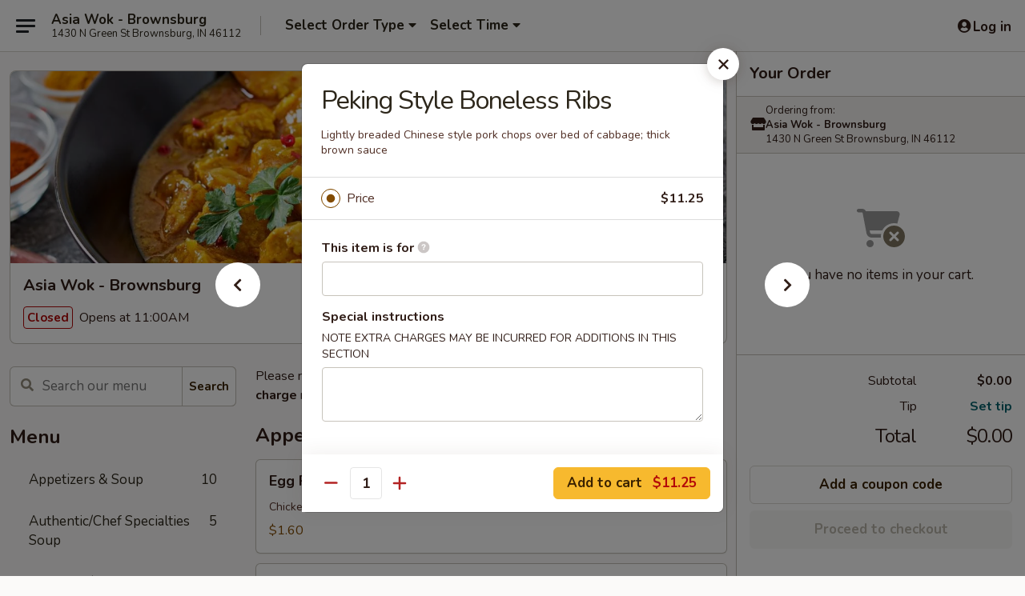

--- FILE ---
content_type: text/html; charset=UTF-8
request_url: https://www.asiawokbrownsburgin.com/order/main/authentic-dishes-chef-specialties/peking-style-boneless-ribs
body_size: 34307
content:
<!DOCTYPE html>

<html class="no-js css-scroll" lang="en">
	<head>
		<meta charset="utf-8" />
		<meta http-equiv="X-UA-Compatible" content="IE=edge,chrome=1" />

				<title>Asia Wok - Brownsburg | Peking Style Boneless Ribs | Authentic Dishes / Chef Specialties</title>
		<meta name="description" content="Order online for takeout: Peking Style Boneless Ribs from Asia Wok - Brownsburg. Serving the best Chinese in Brownsburg, IN. - Lightly breaded Chinese style pork chops over bed of cabbage; thick brown sauce" />		<meta name="keywords" content="asia wok restaurant, asia wok, asia wok brownsburg, asia wok menu, brownsburg chinese takeout, brownsburg chinese food, brownsburg chinese restaurants, chinese takeout, best chinese food in brownsburg, chinese restaurants in brownsburg, chinese restaurants near me, chinese food near me" />		<meta name="viewport" content="width=device-width, initial-scale=1.0">

		<meta property="og:type" content="website">
		<meta property="og:title" content="Asia Wok - Brownsburg | Peking Style Boneless Ribs | Authentic Dishes / Chef Specialties">
		<meta property="og:description" content="Order online for takeout: Peking Style Boneless Ribs from Asia Wok - Brownsburg. Serving the best Chinese in Brownsburg, IN. - Lightly breaded Chinese style pork chops over bed of cabbage; thick brown sauce">

		<meta name="twitter:card" content="summary_large_image">
		<meta name="twitter:title" content="Asia Wok - Brownsburg | Peking Style Boneless Ribs | Authentic Dishes / Chef Specialties">
		<meta name="twitter:description" content="Order online for takeout: Peking Style Boneless Ribs from Asia Wok - Brownsburg. Serving the best Chinese in Brownsburg, IN. - Lightly breaded Chinese style pork chops over bed of cabbage; thick brown sauce">
					<meta property="og:image" content="https://imagedelivery.net/9lr8zq_Jvl7h6OFWqEi9IA/69cb0a61-7731-456d-b940-a72ef37daf00/public" />
			<meta name="twitter:image" content="https://imagedelivery.net/9lr8zq_Jvl7h6OFWqEi9IA/69cb0a61-7731-456d-b940-a72ef37daf00/public" />
		
		<meta name="apple-mobile-web-app-status-bar-style" content="black">
		<meta name="mobile-web-app-capable" content="yes">
					<link rel="canonical" href="https://www.asiawokbrownsburgin.com/order/main/authentic-dishes-chef-specialties/peking-style-boneless-ribs"/>
						<link rel="shortcut icon" href="https://imagedelivery.net/9lr8zq_Jvl7h6OFWqEi9IA/a8afb956-f472-459c-157c-7cce20ef1100/public" type="image/png" />
			
		<link type="text/css" rel="stylesheet" href="/min/g=css4.0&amp;1768421684" />
		<link rel="stylesheet" href="//ajax.googleapis.com/ajax/libs/jqueryui/1.10.1/themes/base/minified/jquery-ui.min.css" />
		<link href='//fonts.googleapis.com/css?family=Open+Sans:400italic,400,700' rel='stylesheet' type='text/css' />
		<script src="https://kit.fontawesome.com/a4edb6363d.js" crossorigin="anonymous"></script>

		<style>
								.home_hero, .menu_hero{ background-image: url(https://imagedelivery.net/9lr8zq_Jvl7h6OFWqEi9IA/2c1c4619-2695-477b-f2da-d67e9dfb0b00/public); }
					@media
					(-webkit-min-device-pixel-ratio: 1.25),
					(min-resolution: 120dpi){
						/* Retina header*/
						.home_hero, .menu_hero{ background-image: url(https://imagedelivery.net/9lr8zq_Jvl7h6OFWqEi9IA/f252ee7e-5c9d-4d84-e7a5-15381c747800/public); }
					}
															/*body{  } */

					
		</style>

		<style type="text/css">div.menuItem_2230805, li.menuItem_2230805, div.menuItem_2230806, li.menuItem_2230806, div.menuItem_2230807, li.menuItem_2230807, div.menuItem_2230808, li.menuItem_2230808, div.menuItem_2230809, li.menuItem_2230809, div.menuItem_2230810, li.menuItem_2230810, div.menuItem_2230811, li.menuItem_2230811, div.menuItem_2230812, li.menuItem_2230812, div.menuItem_2230813, li.menuItem_2230813, div.menuItem_2230814, li.menuItem_2230814, div.menuItem_2230815, li.menuItem_2230815, div.menuItem_2230816, li.menuItem_2230816, div.menuItem_2230817, li.menuItem_2230817, div.menuItem_2230818, li.menuItem_2230818, div.menuItem_2230819, li.menuItem_2230819, div.menuItem_2230820, li.menuItem_2230820, div.menuItem_2230821, li.menuItem_2230821, div.menuItem_2230822, li.menuItem_2230822, div.menuItem_2230823, li.menuItem_2230823, div.menuItem_2230824, li.menuItem_2230824, div.menuItem_2230825, li.menuItem_2230825, div.menuItem_2230826, li.menuItem_2230826 {display:none !important;}</style><script type="text/javascript">window.UNAVAILABLE_MENU_IDS = [2230805,2230806,2230807,2230808,2230809,2230810,2230811,2230812,2230813,2230814,2230815,2230816,2230817,2230818,2230819,2230820,2230821,2230822,2230823,2230824,2230825,2230826]</script>
		<script type="text/javascript">
			var UrlTag = "asiawokbrownsburg";
			var template = 'defaultv4';
			var formname = 'ordering3';
			var menulink = 'https://www.asiawokbrownsburgin.com/order/main';
			var checkoutlink = 'https://www.asiawokbrownsburgin.com/checkout';
		</script>
		<script>
			/* http://writing.colin-gourlay.com/safely-using-ready-before-including-jquery/ */
			(function(w,d,u){w.readyQ=[];w.bindReadyQ=[];function p(x,y){if(x=="ready"){w.bindReadyQ.push(y);}else{w.readyQ.push(x);}};var a={ready:p,bind:p};w.$=w.jQuery=function(f){if(f===d||f===u){return a}else{p(f)}}})(window,document)
		</script>

		<script type="application/ld+json">{
    "@context": "http://schema.org",
    "@type": "Menu",
    "url": "https://www.asiawokbrownsburgin.com/order/main",
    "mainEntityOfPage": "https://www.asiawokbrownsburgin.com/order/main",
    "inLanguage": "English",
    "name": "Main",
    "description": "Please note: requests for additional items or special preparation may incur an <b>extra charge</b> not calculated on your online order.",
    "hasMenuSection": [
        {
            "@type": "MenuSection",
            "url": "https://www.asiawokbrownsburgin.com/order/main/authentic-dishes-chef-specialties",
            "name": "Authentic Dishes / Chef Specialties",
            "hasMenuItem": [
                {
                    "@type": "MenuItem",
                    "name": "Peking Style Boneless Ribs",
                    "url": "https://www.asiawokbrownsburgin.com/order/main/authentic-dishes-chef-specialties/peking-style-boneless-ribs",
                    "description": "Lightly breaded Chinese style pork chops over bed of cabbage; thick brown sauce"
                }
            ]
        }
    ]
}</script>
<!-- Google Tag Manager -->
<script>
	window.dataLayer = window.dataLayer || [];
	let data = {
		account: 'asiawokbrownsburg',
		context: 'direct',
		templateVersion: 4,
		rid: 66	}
		dataLayer.push(data);
	(function(w,d,s,l,i){w[l]=w[l]||[];w[l].push({'gtm.start':
		new Date().getTime(),event:'gtm.js'});var f=d.getElementsByTagName(s)[0],
		j=d.createElement(s),dl=l!='dataLayer'?'&l='+l:'';j.async=true;j.src=
		'https://www.googletagmanager.com/gtm.js?id='+i+dl;f.parentNode.insertBefore(j,f);
		})(window,document,'script','dataLayer','GTM-K9P93M');

	function gtag() { dataLayer.push(arguments); }
</script>

			<script async src="https://www.googletagmanager.com/gtag/js?id=G-FBTR2BGSC0"></script>
	
	<script>
		
		gtag('js', new Date());

		
					gtag('config', "G-FBTR2BGSC0");
			</script>
		<link href="https://fonts.googleapis.com/css?family=Open+Sans:400,600,700|Nunito:400,700" rel="stylesheet" />
	</head>

	<body
		data-event-on:customer_registered="window.location.reload()"
		data-event-on:customer_logged_in="window.location.reload()"
		data-event-on:customer_logged_out="window.location.reload()"
	>
		<a class="skip-to-content-link" href="#main">Skip to content</a>
				<!-- Google Tag Manager (noscript) -->
		<noscript><iframe src="https://www.googletagmanager.com/ns.html?id=GTM-K9P93M" height="0" width="0" style="display:none;visibility:hidden"></iframe></noscript>
		<!-- End Google Tag Manager (noscript) -->
						<!-- wrapper starts -->
		<div class="wrapper">
			<div style="grid-area: header-announcements">
				<div id="upgradeBrowserBanner" class="alert alert-warning mb-0 rounded-0 py-4" style="display:none;">
	<div class="alert-icon"><i class="fas fa-warning" aria-hidden="true"></i></div>
	<div>
		<strong>We're sorry, but the Web browser you are using is not supported.</strong> <br/> Please upgrade your browser or try a different one to use this Website. Supported browsers include:<br/>
		<ul class="list-unstyled">
			<li class="mt-2"><a href="https://www.google.com/chrome" target="_blank" rel="noopener noreferrer" class="simple-link"><i class="fab fa-chrome"></i> Chrome</a></li>
			<li class="mt-2"><a href="https://www.mozilla.com/firefox/upgrade.html" target="_blank" rel="noopener noreferrer" class="simple-link"><i class="fab fa-firefox"></i> Firefox</a></li>
			<li class="mt-2"><a href="https://www.microsoft.com/en-us/windows/microsoft-edge" target="_blank" rel="noopener noreferrer" class="simple-link"><i class="fab fa-edge"></i> Edge</a></li>
			<li class="mt-2"><a href="http://www.apple.com/safari/" target="_blank" rel="noopener noreferrer" class="simple-link"><i class="fab fa-safari"></i> Safari</a></li>
		</ul>
	</div>
</div>
<script>
	var ua = navigator.userAgent;
	var match = ua.match(/Firefox\/([0-9]+)\./);
	var firefoxVersion = match ? parseInt(match[1]) : 1000;
	var match = ua.match(/Chrome\/([0-9]+)\./);
	var chromeVersion = match ? parseInt(match[1]) : 1000;
	var isIE = ua.indexOf('MSIE') > -1 || ua.indexOf('Trident') > -1;
	var upgradeBrowserBanner = document.getElementById('upgradeBrowserBanner');
	var isMatchesSupported = typeof(upgradeBrowserBanner.matches)!="undefined";
	var isEntriesSupported = typeof(Object.entries)!="undefined";
	//Safari version is verified with isEntriesSupported
	if (isIE || !isMatchesSupported || !isEntriesSupported || firefoxVersion <= 46 || chromeVersion <= 53) {
		upgradeBrowserBanner.style.display = 'flex';
	}
</script>				
				<!-- get closed sign if applicable. -->
				
				
							</div>

						<div class="headerAndWtype" style="grid-area: header">
				<!-- Header Starts -->
				<header class="header">
										<div class="d-flex flex-column align-items-start flex-md-row align-items-md-center">
												<div class="logo_name_alt flex-shrink-0 d-flex align-items-center align-self-stretch pe-6 pe-md-0">
							
	<button
		type="button"
		class="eds_button btn btn-outline eds_button--shape-default eds_menu_button"
		data-bs-toggle="offcanvas" data-bs-target="#side-menu" aria-controls="side-menu" aria-label="Main menu"	><span aria-hidden="true"></span> <span aria-hidden="true"></span> <span aria-hidden="true"></span></button>

	
							<div class="d-flex flex-column align-items-center mx-auto align-items-md-start mx-md-0">
								<a
									class="eds-display-text-title-xs text-truncate title-container"
									href="https://www.asiawokbrownsburgin.com"
								>
									Asia Wok - Brownsburg								</a>

																	<span class="eds-copy-text-s-regular text-center text-md-start address-container" title="1430 N Green St Brownsburg, IN 46112">
										1430 N Green St Brownsburg, IN 46112									</span>
															</div>
						</div>

																			<div class="eds-display-text-title-s d-none d-md-block border-start mx-4" style="width: 0">&nbsp;</div>

							<div class="header_order_options d-flex align-items-center  w-100 p-2p5 p-md-0">
																<div class="what">
									<button
	type="button"
	class="border-0 bg-transparent text-start"
	data-bs-toggle="modal"
	data-bs-target="#modal-order-options"
	aria-expanded="false"
	style="min-height: 44px"
>
	<div class="d-flex align-items-baseline gap-2">
		<div class="otype-name-label eds-copy-text-l-bold text-truncate" style="flex: 1" data-order-type-label>
			Select Order Type		</div>

		<i class="fa fa-fw fa-caret-down"></i>
	</div>

	<div
		class="otype-picker-label otype-address-label eds-interface-text-m-regular text-truncate hidden"
	>
			</div>
</button>

<script>
	$(function() {
		var $autoCompleteInputs = $('[data-autocomplete-address]');
		if ($autoCompleteInputs && $autoCompleteInputs.length) {
			$autoCompleteInputs.each(function() {
				let $input = $(this);
				let $deliveryAddressContainer = $input.parents('.deliveryAddressContainer').first();
				$input.autocomplete({
					source   : addressAC,
					minLength: 3,
					delay    : 300,
					select   : function(event, ui) {
						$.getJSON('/' + UrlTag + '/?form=addresslookup', {
							id: ui.item.id,
						}, function(data) {
							let location = data
							if (location.address.street.endsWith('Trl')) {
								location.address.street = location.address.street.replace('Trl', 'Trail')
							}
							let autoCompleteSuccess = $input.data('autocomplete-success');
							if (autoCompleteSuccess) {
								let autoCompleteSuccessFunction = window[autoCompleteSuccess];
								if (typeof autoCompleteSuccessFunction == "function") {
									autoCompleteSuccessFunction(location);
								}
							}

							let address = location.address

							$('#add-address-city, [data-autocompleted-city]').val(address.city)
							$('#add-address-state, [data-autocompleted-state]').val(address.stateCode)
							$('#add-address-zip, [data-autocompleted-zip]').val(address.postalCode)
							$('#add-address-latitude, [data-autocompleted-latitude]').val(location.position.lat)
							$('#add-address-longitude, [data-autocompleted-longitude]').val(location.position.lng)
							let streetAddress = (address.houseNumber || '') + ' ' + (address.street || '');
							$('#street-address-1, [data-autocompleted-street-address]').val(streetAddress)
							validateAddress($deliveryAddressContainer);
						})
					},
				})
				$input.attr('autocomplete', 'street-address')
			});
		}

		// autocomplete using Address autocomplete
		// jquery autocomplete needs 2 fields: title and value
		// id holds the LocationId which can be used at a later stage to get the coordinate of the selected choice
		function addressAC(query, callback) {
			//we don't actually want to search until they've entered the street number and at least one character
			words = query.term.trim().split(' ')
			if (words.length < 2) {
				return false
			}

			$.getJSON('/' + UrlTag + '/?form=addresssuggest', { q: query.term }, function(data) {
				var addresses = data.items
				addresses = addresses.map(addr => {
					if ((addr.address.label || '').endsWith('Trl')) {
						addr.address.label = addr.address.label.replace('Trl', 'Trail')
					}
					let streetAddress = (addr.address.label || '')
					return {
						label: streetAddress,
						value: streetAddress,
						id   : addr.id,
					}
				})

				return callback(addresses)
			})
		}

				$('[data-address-from-current-loc]').on('click', function(e) {
			let $streetAddressContainer = $(this).parents('.street-address-container').first();
			let $deliveryAddressContainer = $(this).parents('.deliveryAddressContainer').first();
			e.preventDefault();
			if(navigator.geolocation) {
				navigator.geolocation.getCurrentPosition(position => {
					$.getJSON('/' + UrlTag + '/?form=addresssuggest', {
						at: position.coords.latitude + "," + position.coords.longitude
					}, function(data) {
						let location = data.items[0];
						let address = location.address
						$streetAddressContainer.find('.input-street-address').val((address.houseNumber ? address.houseNumber : '') + ' ' + (address.street ? address.street : ''));
						$('#add-address-city').val(address.city ? address.city : '');
						$('#add-address-state').val(address.state ? address.state : '');
						$('#add-address-zip').val(address.postalCode ? address.postalCode : '');
						$('#add-address-latitude').val(location.position.lat ? location.position.lat : '');
						$('#add-address-longitude').val(location.position.lng ? location.position.lng : '');
						validateAddress($deliveryAddressContainer, 0);
					});
				});
			} else {
				alert("Geolocation is not supported by this browser!");
			}
		});
	});

	function autoCompleteSuccess(location)
	{
		if (location && location.address) {
			let address = location.address

			let streetAddress = (address.houseNumber || '') + ' ' + (address.street || '');
			$.ajax({
				url: '/' + UrlTag + '/?form=saveformfields',
				data: {
					'param_full~address_s_n_255': streetAddress + ', ' + address.city + ', ' + address.state,
					'param_street~address_s_n_255': streetAddress,
					'param_city_s_n_90': address.city,
					'param_state_s_n_2': address.state,
					'param_zip~code_z_n_10': address.postalCode,
				}
			});
		}
	}
</script>
								</div>

																									<div class="when showcheck_parent">
																				<div class="ordertimetypes ">
	<button
		type="button"
		class="border-0 bg-transparent text-start loadable-content"
		data-bs-toggle="modal"
		data-bs-target="#modal-order-time"
		aria-expanded="false"
		style="min-height: 44px"
		data-change-label-to-later-date
	>
		<div class="d-flex align-items-baseline gap-2">
			<div class="eds-copy-text-l-bold text-truncate flex-fill" data-otype-time-day>
								Select Time			</div>

			<i class="fa fa-fw fa-caret-down"></i>
		</div>

		<div
			class="otype-picker-label otype-picker-time eds-interface-text-m-regular text-truncate hidden"
			data-otype-time
		>
			Later		</div>
	</button>
</div>
									</div>
															</div>
						
												<div class="position-absolute top-0 end-0 pe-2 py-2p5">
							
	<div id="login-status" >
					
	<button
		type="button"
		class="eds_button btn btn-outline eds_button--shape-default px-2 text-nowrap"
		aria-label="Log in" style="color: currentColor" data-bs-toggle="modal" data-bs-target="#login-modal"	><i
		class="eds_icon fa fa-lg fa-fw fa-user-circle d-block d-lg-none"
		style="font-family: &quot;Font Awesome 5 Pro&quot;; "	></i>

	 <div class="d-none d-lg-flex align-items-baseline gap-2">
	<i
		class="eds_icon fa fa-fw fa-user-circle"
		style="font-family: &quot;Font Awesome 5 Pro&quot;; "	></i>

	<div class="profile-container text-truncate">Log in</div></div></button>

				</div>

							</div>
					</div>

															
	<aside		data-eds-id="696c785c76df0"
		class="eds_side_menu offcanvas offcanvas-start text-dark "
		tabindex="-1"
				id="side-menu" data-event-on:menu_selected="this.dispatchEvent(new CustomEvent('eds.hide'))" data-event-on:category_selected="this.dispatchEvent(new CustomEvent('eds.hide'))"	>
		
		<div class="eds_side_menu-body offcanvas-body d-flex flex-column p-0 css-scroll">
										<div
					class="eds_side_menu-close position-absolute top-0 end-0 pt-3 pe-3 "
					style="z-index: 1"
				>
					
	<button
		type="button"
		class="eds_button btn btn-outline-secondary eds_button--shape-circle"
		data-bs-dismiss="offcanvas" data-bs-target="[data-eds-id=&quot;696c785c76df0&quot;]" aria-label="Close"	><i
		class="eds_icon fa fa-fw fa-close"
		style="font-family: &quot;Font Awesome 5 Pro&quot;; "	></i></button>

					</div>
			
			<div class="restaurant-info border-bottom border-light p-3">
							<p class="eds-display-text-title-xs mb-0 me-2 pe-4">Asia Wok - Brownsburg</p>

			<div class="eds-copy-text-s-regular me-2 pe-4">
			1430 N Green St Brownsburg, IN 46112		</div>
						</div>

																	
	<div class="border-bottom border-light p-3">
		
		
			<details
				class="eds_list eds_list--border-none" open				data-menu-id="17690"
									data-event-on:document_ready="this.open = localStorage.getItem('menu-open-17690') !== 'false'"
										onclick="localStorage.setItem('menu-open-17690', !this.open)"
							>
									<summary class="eds-copy-text-l-regular list-unstyled rounded-3 mb-1 " tabindex="0">
						<h2 class="eds-display-text-title-m m-0 p-0">
															
	<i
		class="eds_icon fas fa-fw fa-chevron-right"
		style="font-family: &quot;Font Awesome 5 Pro&quot;; "	></i>

															Menu
						</h2>
					</summary>
										<div class="mb-3"></div>
				
																		
									<a
						class="eds_list-item eds-copy-text-l-regular list-unstyled rounded-3 mb-1 px-3 px-lg-4 py-2p5 d-flex "
						data-event-on:category_pinned="(category) => $(this).toggleClass('active', category.id === '233157')"
						href="https://www.asiawokbrownsburgin.com/order/main/appetizers-soup"
						onclick="if (!event.ctrlKey) {
							const currentMenuIsActive = true || $(this).closest('details').find('summary').hasClass('active');
							if (currentMenuIsActive) {
								app.event.emit('category_selected', { id: '233157' });
							} else {
								app.event.emit('menu_selected', { menu_id: '17690', menu_description: &quot;Please note: requests for additional items or special preparation may incur an &lt;b&gt;extra charge&lt;\/b&gt; not calculated on your online order.&quot;, category_id: '233157' });
							}
															return false;
													}"
					>
						Appetizers & Soup													<span class="ms-auto">10</span>
											</a>
									<a
						class="eds_list-item eds-copy-text-l-regular list-unstyled rounded-3 mb-1 px-3 px-lg-4 py-2p5 d-flex "
						data-event-on:category_pinned="(category) => $(this).toggleClass('active', category.id === '233158')"
						href="https://www.asiawokbrownsburgin.com/order/main/authenticchef-specialties-soup"
						onclick="if (!event.ctrlKey) {
							const currentMenuIsActive = true || $(this).closest('details').find('summary').hasClass('active');
							if (currentMenuIsActive) {
								app.event.emit('category_selected', { id: '233158' });
							} else {
								app.event.emit('menu_selected', { menu_id: '17690', menu_description: &quot;Please note: requests for additional items or special preparation may incur an &lt;b&gt;extra charge&lt;\/b&gt; not calculated on your online order.&quot;, category_id: '233158' });
							}
															return false;
													}"
					>
						Authentic/Chef Specialties Soup													<span class="ms-auto">5</span>
											</a>
									<a
						class="eds_list-item eds-copy-text-l-regular list-unstyled rounded-3 mb-1 px-3 px-lg-4 py-2p5 d-flex "
						data-event-on:category_pinned="(category) => $(this).toggleClass('active', category.id === '233161')"
						href="https://www.asiawokbrownsburgin.com/order/main/authenticchef-specialties-noodles"
						onclick="if (!event.ctrlKey) {
							const currentMenuIsActive = true || $(this).closest('details').find('summary').hasClass('active');
							if (currentMenuIsActive) {
								app.event.emit('category_selected', { id: '233161' });
							} else {
								app.event.emit('menu_selected', { menu_id: '17690', menu_description: &quot;Please note: requests for additional items or special preparation may incur an &lt;b&gt;extra charge&lt;\/b&gt; not calculated on your online order.&quot;, category_id: '233161' });
							}
															return false;
													}"
					>
						Authentic/Chef Specialties Noodles													<span class="ms-auto">6</span>
											</a>
									<a
						class="eds_list-item eds-copy-text-l-regular list-unstyled rounded-3 mb-1 px-3 px-lg-4 py-2p5 d-flex "
						data-event-on:category_pinned="(category) => $(this).toggleClass('active', category.id === '233160')"
						href="https://www.asiawokbrownsburgin.com/order/main/lo-mein"
						onclick="if (!event.ctrlKey) {
							const currentMenuIsActive = true || $(this).closest('details').find('summary').hasClass('active');
							if (currentMenuIsActive) {
								app.event.emit('category_selected', { id: '233160' });
							} else {
								app.event.emit('menu_selected', { menu_id: '17690', menu_description: &quot;Please note: requests for additional items or special preparation may incur an &lt;b&gt;extra charge&lt;\/b&gt; not calculated on your online order.&quot;, category_id: '233160' });
							}
															return false;
													}"
					>
						Lo Mein													<span class="ms-auto">6</span>
											</a>
									<a
						class="eds_list-item eds-copy-text-l-regular list-unstyled rounded-3 mb-1 px-3 px-lg-4 py-2p5 d-flex "
						data-event-on:category_pinned="(category) => $(this).toggleClass('active', category.id === '233159')"
						href="https://www.asiawokbrownsburgin.com/order/main/fried-rice"
						onclick="if (!event.ctrlKey) {
							const currentMenuIsActive = true || $(this).closest('details').find('summary').hasClass('active');
							if (currentMenuIsActive) {
								app.event.emit('category_selected', { id: '233159' });
							} else {
								app.event.emit('menu_selected', { menu_id: '17690', menu_description: &quot;Please note: requests for additional items or special preparation may incur an &lt;b&gt;extra charge&lt;\/b&gt; not calculated on your online order.&quot;, category_id: '233159' });
							}
															return false;
													}"
					>
						Fried Rice													<span class="ms-auto">7</span>
											</a>
									<a
						class="eds_list-item eds-copy-text-l-regular list-unstyled rounded-3 mb-1 px-3 px-lg-4 py-2p5 d-flex "
						data-event-on:category_pinned="(category) => $(this).toggleClass('active', category.id === '233162')"
						href="https://www.asiawokbrownsburgin.com/order/main/chow-mein-chop-suey"
						onclick="if (!event.ctrlKey) {
							const currentMenuIsActive = true || $(this).closest('details').find('summary').hasClass('active');
							if (currentMenuIsActive) {
								app.event.emit('category_selected', { id: '233162' });
							} else {
								app.event.emit('menu_selected', { menu_id: '17690', menu_description: &quot;Please note: requests for additional items or special preparation may incur an &lt;b&gt;extra charge&lt;\/b&gt; not calculated on your online order.&quot;, category_id: '233162' });
							}
															return false;
													}"
					>
						Chow Mein / Chop Suey													<span class="ms-auto">12</span>
											</a>
									<a
						class="eds_list-item eds-copy-text-l-regular list-unstyled rounded-3 mb-1 px-3 px-lg-4 py-2p5 d-flex "
						data-event-on:category_pinned="(category) => $(this).toggleClass('active', category.id === '233164')"
						href="https://www.asiawokbrownsburgin.com/order/main/stir-fry-chicken"
						onclick="if (!event.ctrlKey) {
							const currentMenuIsActive = true || $(this).closest('details').find('summary').hasClass('active');
							if (currentMenuIsActive) {
								app.event.emit('category_selected', { id: '233164' });
							} else {
								app.event.emit('menu_selected', { menu_id: '17690', menu_description: &quot;Please note: requests for additional items or special preparation may incur an &lt;b&gt;extra charge&lt;\/b&gt; not calculated on your online order.&quot;, category_id: '233164' });
							}
															return false;
													}"
					>
						Stir-Fry Chicken													<span class="ms-auto">19</span>
											</a>
									<a
						class="eds_list-item eds-copy-text-l-regular list-unstyled rounded-3 mb-1 px-3 px-lg-4 py-2p5 d-flex "
						data-event-on:category_pinned="(category) => $(this).toggleClass('active', category.id === '233165')"
						href="https://www.asiawokbrownsburgin.com/order/main/stir-fry-pork"
						onclick="if (!event.ctrlKey) {
							const currentMenuIsActive = true || $(this).closest('details').find('summary').hasClass('active');
							if (currentMenuIsActive) {
								app.event.emit('category_selected', { id: '233165' });
							} else {
								app.event.emit('menu_selected', { menu_id: '17690', menu_description: &quot;Please note: requests for additional items or special preparation may incur an &lt;b&gt;extra charge&lt;\/b&gt; not calculated on your online order.&quot;, category_id: '233165' });
							}
															return false;
													}"
					>
						Stir-Fry Pork													<span class="ms-auto">20</span>
											</a>
									<a
						class="eds_list-item eds-copy-text-l-regular list-unstyled rounded-3 mb-1 px-3 px-lg-4 py-2p5 d-flex "
						data-event-on:category_pinned="(category) => $(this).toggleClass('active', category.id === '233166')"
						href="https://www.asiawokbrownsburgin.com/order/main/stir-fry-beef"
						onclick="if (!event.ctrlKey) {
							const currentMenuIsActive = true || $(this).closest('details').find('summary').hasClass('active');
							if (currentMenuIsActive) {
								app.event.emit('category_selected', { id: '233166' });
							} else {
								app.event.emit('menu_selected', { menu_id: '17690', menu_description: &quot;Please note: requests for additional items or special preparation may incur an &lt;b&gt;extra charge&lt;\/b&gt; not calculated on your online order.&quot;, category_id: '233166' });
							}
															return false;
													}"
					>
						Stir-Fry Beef													<span class="ms-auto">20</span>
											</a>
									<a
						class="eds_list-item eds-copy-text-l-regular list-unstyled rounded-3 mb-1 px-3 px-lg-4 py-2p5 d-flex "
						data-event-on:category_pinned="(category) => $(this).toggleClass('active', category.id === '233167')"
						href="https://www.asiawokbrownsburgin.com/order/main/stir-fry-shrimp"
						onclick="if (!event.ctrlKey) {
							const currentMenuIsActive = true || $(this).closest('details').find('summary').hasClass('active');
							if (currentMenuIsActive) {
								app.event.emit('category_selected', { id: '233167' });
							} else {
								app.event.emit('menu_selected', { menu_id: '17690', menu_description: &quot;Please note: requests for additional items or special preparation may incur an &lt;b&gt;extra charge&lt;\/b&gt; not calculated on your online order.&quot;, category_id: '233167' });
							}
															return false;
													}"
					>
						Stir-Fry Shrimp													<span class="ms-auto">20</span>
											</a>
									<a
						class="eds_list-item eds-copy-text-l-regular list-unstyled rounded-3 mb-1 px-3 px-lg-4 py-2p5 d-flex "
						data-event-on:category_pinned="(category) => $(this).toggleClass('active', category.id === '233168')"
						href="https://www.asiawokbrownsburgin.com/order/main/stir-fry-tofu"
						onclick="if (!event.ctrlKey) {
							const currentMenuIsActive = true || $(this).closest('details').find('summary').hasClass('active');
							if (currentMenuIsActive) {
								app.event.emit('category_selected', { id: '233168' });
							} else {
								app.event.emit('menu_selected', { menu_id: '17690', menu_description: &quot;Please note: requests for additional items or special preparation may incur an &lt;b&gt;extra charge&lt;\/b&gt; not calculated on your online order.&quot;, category_id: '233168' });
							}
															return false;
													}"
					>
						Stir-Fry Tofu													<span class="ms-auto">19</span>
											</a>
									<a
						class="eds_list-item eds-copy-text-l-regular list-unstyled rounded-3 mb-1 px-3 px-lg-4 py-2p5 d-flex "
						data-event-on:category_pinned="(category) => $(this).toggleClass('active', category.id === '233169')"
						href="https://www.asiawokbrownsburgin.com/order/main/vegetarian"
						onclick="if (!event.ctrlKey) {
							const currentMenuIsActive = true || $(this).closest('details').find('summary').hasClass('active');
							if (currentMenuIsActive) {
								app.event.emit('category_selected', { id: '233169' });
							} else {
								app.event.emit('menu_selected', { menu_id: '17690', menu_description: &quot;Please note: requests for additional items or special preparation may incur an &lt;b&gt;extra charge&lt;\/b&gt; not calculated on your online order.&quot;, category_id: '233169' });
							}
															return false;
													}"
					>
						Vegetarian													<span class="ms-auto">4</span>
											</a>
									<a
						class="eds_list-item eds-copy-text-l-regular list-unstyled rounded-3 mb-1 px-3 px-lg-4 py-2p5 d-flex active"
						data-event-on:category_pinned="(category) => $(this).toggleClass('active', category.id === '233170')"
						href="https://www.asiawokbrownsburgin.com/order/main/authentic-dishes-chef-specialties"
						onclick="if (!event.ctrlKey) {
							const currentMenuIsActive = true || $(this).closest('details').find('summary').hasClass('active');
							if (currentMenuIsActive) {
								app.event.emit('category_selected', { id: '233170' });
							} else {
								app.event.emit('menu_selected', { menu_id: '17690', menu_description: &quot;Please note: requests for additional items or special preparation may incur an &lt;b&gt;extra charge&lt;\/b&gt; not calculated on your online order.&quot;, category_id: '233170' });
							}
															return false;
													}"
					>
						Authentic Dishes / Chef Specialties													<span class="ms-auto">21</span>
											</a>
									<a
						class="eds_list-item eds-copy-text-l-regular list-unstyled rounded-3 mb-1 px-3 px-lg-4 py-2p5 d-flex "
						data-event-on:category_pinned="(category) => $(this).toggleClass('active', category.id === '233172')"
						href="https://www.asiawokbrownsburgin.com/order/main/sides"
						onclick="if (!event.ctrlKey) {
							const currentMenuIsActive = true || $(this).closest('details').find('summary').hasClass('active');
							if (currentMenuIsActive) {
								app.event.emit('category_selected', { id: '233172' });
							} else {
								app.event.emit('menu_selected', { menu_id: '17690', menu_description: &quot;Please note: requests for additional items or special preparation may incur an &lt;b&gt;extra charge&lt;\/b&gt; not calculated on your online order.&quot;, category_id: '233172' });
							}
															return false;
													}"
					>
						Sides													<span class="ms-auto">3</span>
											</a>
									<a
						class="eds_list-item eds-copy-text-l-regular list-unstyled rounded-3 mb-1 px-3 px-lg-4 py-2p5 d-flex "
						data-event-on:category_pinned="(category) => $(this).toggleClass('active', category.id === '233173')"
						href="https://www.asiawokbrownsburgin.com/order/main/beverages"
						onclick="if (!event.ctrlKey) {
							const currentMenuIsActive = true || $(this).closest('details').find('summary').hasClass('active');
							if (currentMenuIsActive) {
								app.event.emit('category_selected', { id: '233173' });
							} else {
								app.event.emit('menu_selected', { menu_id: '17690', menu_description: &quot;Please note: requests for additional items or special preparation may incur an &lt;b&gt;extra charge&lt;\/b&gt; not calculated on your online order.&quot;, category_id: '233173' });
							}
															return false;
													}"
					>
						Beverages													<span class="ms-auto">9</span>
											</a>
							</details>
		
			</div>

						
																	<nav>
							<ul class="eds_list eds_list--border-none border-bottom">
	<li class="eds_list-item">
		<a class="d-block p-3 " href="https://www.asiawokbrownsburgin.com">
			Home		</a>
	</li>

		
	
			<li class="eds_list-item">
			<a class="d-block p-3 " href="https://www.asiawokbrownsburgin.com/locationinfo">
				Location &amp; Hours			</a>
		</li>
	
	<li class="eds_list-item">
		<a class="d-block p-3 " href="https://www.asiawokbrownsburgin.com/contact">
			Contact
		</a>
	</li>
</ul>
						</nav>

												<div class="eds-copy-text-s-regular p-3 d-lg-none">
							
<ul class="list-unstyled d-flex gap-2">
						<li><a href="https://www.yelp.com/biz/asia-wok-brownsburg-brownsburg" target="new" aria-label="Opens in new tab" title="Opens in new tab" class="icon" title="Yelp"><i class="fab fa-yelp"></i><span class="sr-only">Yelp</span></a></li>
									<li><a href="https://www.tripadvisor.com/Restaurant_Review-g36966-d870547-Reviews-Asia_Wok-Brownsburg_Indiana.html" target="new" aria-label="Opens in new tab" title="Opens in new tab" class="icon" title="TripAdvisor"><i class="fak fa-tripadvisor"></i><span class="sr-only">TripAdvisor</span></a></li>
				</ul>

<div><a href="http://chinesemenuonline.com">&copy; 2026 Online Ordering by Chinese Menu Online</a></div>
	<div>Taste authentic flavors from Chinese restaurants on <a href="https://www.springroll.com" target="_blank" title="Opens in new tab" aria-label="Opens in new tab">Springroll</a></div>

<ul class="list-unstyled mb-0 pt-3">
	<li><a href="https://www.asiawokbrownsburgin.com/reportbug">Technical Support</a></li>
	<li><a href="https://www.asiawokbrownsburgin.com/privacy">Privacy Policy</a></li>
	<li><a href="https://www.asiawokbrownsburgin.com/tos">Terms of Service</a></li>
	<li><a href="https://www.asiawokbrownsburgin.com/accessibility">Accessibility</a></li>
</ul>

This site is protected by reCAPTCHA and the Google <a href="https://policies.google.com/privacy">Privacy Policy</a> and <a href="https://policies.google.com/terms">Terms of Service</a> apply.
						</div>		</div>

		<script>
		{
			const container = document.querySelector('[data-eds-id="696c785c76df0"]');

						['show', 'hide', 'toggle', 'dispose'].forEach((eventName) => {
				container.addEventListener(`eds.${eventName}`, (e) => {
					bootstrap.Offcanvas.getOrCreateInstance(container)[eventName](
						...(Array.isArray(e.detail) ? e.detail : [e.detail])
					);
				});
			});
		}
		</script>
	</aside>

					</header>
			</div>

										<div class="container p-0" style="grid-area: hero">
					<section class="hero">
												<div class="menu_hero backbgbox position-relative" role="img" aria-label="Image of food offered at the restaurant">
									<div class="logo">
		<a class="logo-image" href="https://www.asiawokbrownsburgin.com">
			<img
				src="https://imagedelivery.net/9lr8zq_Jvl7h6OFWqEi9IA/69cb0a61-7731-456d-b940-a72ef37daf00/public"
				srcset="https://imagedelivery.net/9lr8zq_Jvl7h6OFWqEi9IA/69cb0a61-7731-456d-b940-a72ef37daf00/public 1x, https://imagedelivery.net/9lr8zq_Jvl7h6OFWqEi9IA/69cb0a61-7731-456d-b940-a72ef37daf00/public 2x"				alt="Home"
			/>
		</a>
	</div>
						</div>

													<div class="p-3">
								<div class="pb-1">
									<h1 role="heading" aria-level="2" class="eds-display-text-title-s m-0 p-0">Asia Wok - Brownsburg</h1>
																	</div>

								<div class="d-sm-flex align-items-baseline">
																			<div class="mt-2">
											
	<span
		class="eds_label eds_label--variant-error eds-interface-text-m-bold me-1 text-nowrap"
			>
		Closed	</span>

	Opens at 11:00AM										</div>
									
									<div class="d-flex gap-2 ms-sm-auto mt-2">
																					
					<a
				class="eds_button btn btn-outline-secondary btn-sm col text-nowrap"
				href="https://www.asiawokbrownsburgin.com/locationinfo?lid=14658"
							>
				
	<i
		class="eds_icon fa fa-fw fa-info-circle"
		style="font-family: &quot;Font Awesome 5 Pro&quot;; "	></i>

	 Store info			</a>
		
												
																					
		<a
			class="eds_button btn btn-outline-secondary btn-sm col d-lg-none text-nowrap"
			href="tel:(317) 852-2967"
					>
			
	<i
		class="eds_icon fa fa-fw fa-phone"
		style="font-family: &quot;Font Awesome 5 Pro&quot;; transform: scale(-1, 1); "	></i>

	 Call us		</a>

												
																			</div>
								</div>
							</div>
											</section>
				</div>
			
						
										<div
					class="fixed_submit d-lg-none hidden pwa-pb-md-down"
					data-event-on:cart_updated="({ items }) => $(this).toggleClass('hidden', !items)"
				>
					<div
						data-async-on-event="order_type_updated, cart_updated"
						data-async-action="https://www.asiawokbrownsburgin.com//ajax/?form=minimum_order_value_warning&component=add_more"
						data-async-method="get"
					>
											</div>

					<div class="p-3">
						<button class="btn btn-primary btn-lg w-100" onclick="app.event.emit('show_cart')">
							View cart							<span
								class="eds-interface-text-m-regular"
								data-event-on:cart_updated="({ items, subtotal }) => {
									$(this).text(`(${items} ${items === 1 ? 'item' : 'items'}, ${subtotal})`);
								}"
							>
								(0 items, $0.00)
							</span>
						</button>
					</div>
				</div>
			
									<!-- Header ends -->
<main class="main_content menucategory_page pb-5" id="main">
	<div class="container">
		
		<div class="row menu_wrapper menu_category_wrapper menu_wrapper--no-menu-tabs">
			<section class="col-xl-4 d-none d-xl-block">
				
				<div id="location-menu" data-event-on:menu_items_loaded="$(this).stickySidebar('updateSticky')">
					
		<form
			method="GET"
			role="search"
			action="https://www.asiawokbrownsburgin.com/search"
			class="d-none d-xl-block mb-4"			novalidate
			onsubmit="if (!this.checkValidity()) event.preventDefault()"
		>
			<div class="position-relative">
				
	<label
		data-eds-id="696c785c782b8"
		class="eds_formfield eds_formfield--size-large eds_formfield--variant-primary eds-copy-text-m-regular w-100"
		class="w-100"	>
		
		<div class="position-relative d-flex flex-column">
							<div class="eds_formfield-error eds-interface-text-m-bold" style="order: 1000"></div>
			
							<div class="eds_formfield-icon">
					<i
		class="eds_icon fa fa-fw fa-search"
		style="font-family: &quot;Font Awesome 5 Pro&quot;; "	></i>				</div>
										<input
					type="search"
					class="eds-copy-text-l-regular  "
										placeholder="Search our menu" name="search" autocomplete="off" spellcheck="false" value="" required aria-label="Search our menu" style="padding-right: 4.5rem; padding-left: 2.5rem;"				/>

				
							
			
	<i
		class="eds_icon fa fa-fw eds_formfield-validation"
		style="font-family: &quot;Font Awesome 5 Pro&quot;; "	></i>

	
					</div>

		
		<script>
		{
			const container = document.querySelector('[data-eds-id="696c785c782b8"]');
			const input = container.querySelector('input, textarea, select');
			const error = container.querySelector('.eds_formfield-error');

			
						input.addEventListener('eds.validation.reset', () => {
				input.removeAttribute('data-validation');
				input.setCustomValidity('');
				error.innerHTML = '';
			});

						input.addEventListener('eds.validation.hide', () => {
				input.removeAttribute('data-validation');
			});

						input.addEventListener('eds.validation.success', (e) => {
				input.setCustomValidity('');
				input.setAttribute('data-validation', '');
				error.innerHTML = '';
			});

						input.addEventListener('eds.validation.warning', (e) => {
				input.setCustomValidity('');
				input.setAttribute('data-validation', '');
				error.innerHTML = e.detail;
			});

						input.addEventListener('eds.validation.error', (e) => {
				input.setCustomValidity(e.detail);
				input.checkValidity(); 				input.setAttribute('data-validation', '');
			});

			input.addEventListener('invalid', (e) => {
				error.innerHTML = input.validationMessage;
			});

								}
		</script>
	</label>

	
				<div class="position-absolute top-0 end-0">
					
	<button
		type="submit"
		class="eds_button btn btn-outline-secondary btn-sm eds_button--shape-default align-self-baseline rounded-0 rounded-end px-2"
		style="height: 50px; --bs-border-radius: 6px"	>Search</button>

					</div>
			</div>
		</form>

												
	<div >
		
		
			<details
				class="eds_list eds_list--border-none" open				data-menu-id="17690"
							>
									<summary class="eds-copy-text-l-regular list-unstyled rounded-3 mb-1 pe-none" tabindex="0">
						<h2 class="eds-display-text-title-m m-0 p-0">
														Menu
						</h2>
					</summary>
										<div class="mb-3"></div>
				
																		
									<a
						class="eds_list-item eds-copy-text-l-regular list-unstyled rounded-3 mb-1 px-3 px-lg-4 py-2p5 d-flex "
						data-event-on:category_pinned="(category) => $(this).toggleClass('active', category.id === '233157')"
						href="https://www.asiawokbrownsburgin.com/order/main/appetizers-soup"
						onclick="if (!event.ctrlKey) {
							const currentMenuIsActive = true || $(this).closest('details').find('summary').hasClass('active');
							if (currentMenuIsActive) {
								app.event.emit('category_selected', { id: '233157' });
							} else {
								app.event.emit('menu_selected', { menu_id: '17690', menu_description: &quot;Please note: requests for additional items or special preparation may incur an &lt;b&gt;extra charge&lt;\/b&gt; not calculated on your online order.&quot;, category_id: '233157' });
							}
															return false;
													}"
					>
						Appetizers & Soup													<span class="ms-auto">10</span>
											</a>
									<a
						class="eds_list-item eds-copy-text-l-regular list-unstyled rounded-3 mb-1 px-3 px-lg-4 py-2p5 d-flex "
						data-event-on:category_pinned="(category) => $(this).toggleClass('active', category.id === '233158')"
						href="https://www.asiawokbrownsburgin.com/order/main/authenticchef-specialties-soup"
						onclick="if (!event.ctrlKey) {
							const currentMenuIsActive = true || $(this).closest('details').find('summary').hasClass('active');
							if (currentMenuIsActive) {
								app.event.emit('category_selected', { id: '233158' });
							} else {
								app.event.emit('menu_selected', { menu_id: '17690', menu_description: &quot;Please note: requests for additional items or special preparation may incur an &lt;b&gt;extra charge&lt;\/b&gt; not calculated on your online order.&quot;, category_id: '233158' });
							}
															return false;
													}"
					>
						Authentic/Chef Specialties Soup													<span class="ms-auto">5</span>
											</a>
									<a
						class="eds_list-item eds-copy-text-l-regular list-unstyled rounded-3 mb-1 px-3 px-lg-4 py-2p5 d-flex "
						data-event-on:category_pinned="(category) => $(this).toggleClass('active', category.id === '233161')"
						href="https://www.asiawokbrownsburgin.com/order/main/authenticchef-specialties-noodles"
						onclick="if (!event.ctrlKey) {
							const currentMenuIsActive = true || $(this).closest('details').find('summary').hasClass('active');
							if (currentMenuIsActive) {
								app.event.emit('category_selected', { id: '233161' });
							} else {
								app.event.emit('menu_selected', { menu_id: '17690', menu_description: &quot;Please note: requests for additional items or special preparation may incur an &lt;b&gt;extra charge&lt;\/b&gt; not calculated on your online order.&quot;, category_id: '233161' });
							}
															return false;
													}"
					>
						Authentic/Chef Specialties Noodles													<span class="ms-auto">6</span>
											</a>
									<a
						class="eds_list-item eds-copy-text-l-regular list-unstyled rounded-3 mb-1 px-3 px-lg-4 py-2p5 d-flex "
						data-event-on:category_pinned="(category) => $(this).toggleClass('active', category.id === '233160')"
						href="https://www.asiawokbrownsburgin.com/order/main/lo-mein"
						onclick="if (!event.ctrlKey) {
							const currentMenuIsActive = true || $(this).closest('details').find('summary').hasClass('active');
							if (currentMenuIsActive) {
								app.event.emit('category_selected', { id: '233160' });
							} else {
								app.event.emit('menu_selected', { menu_id: '17690', menu_description: &quot;Please note: requests for additional items or special preparation may incur an &lt;b&gt;extra charge&lt;\/b&gt; not calculated on your online order.&quot;, category_id: '233160' });
							}
															return false;
													}"
					>
						Lo Mein													<span class="ms-auto">6</span>
											</a>
									<a
						class="eds_list-item eds-copy-text-l-regular list-unstyled rounded-3 mb-1 px-3 px-lg-4 py-2p5 d-flex "
						data-event-on:category_pinned="(category) => $(this).toggleClass('active', category.id === '233159')"
						href="https://www.asiawokbrownsburgin.com/order/main/fried-rice"
						onclick="if (!event.ctrlKey) {
							const currentMenuIsActive = true || $(this).closest('details').find('summary').hasClass('active');
							if (currentMenuIsActive) {
								app.event.emit('category_selected', { id: '233159' });
							} else {
								app.event.emit('menu_selected', { menu_id: '17690', menu_description: &quot;Please note: requests for additional items or special preparation may incur an &lt;b&gt;extra charge&lt;\/b&gt; not calculated on your online order.&quot;, category_id: '233159' });
							}
															return false;
													}"
					>
						Fried Rice													<span class="ms-auto">7</span>
											</a>
									<a
						class="eds_list-item eds-copy-text-l-regular list-unstyled rounded-3 mb-1 px-3 px-lg-4 py-2p5 d-flex "
						data-event-on:category_pinned="(category) => $(this).toggleClass('active', category.id === '233162')"
						href="https://www.asiawokbrownsburgin.com/order/main/chow-mein-chop-suey"
						onclick="if (!event.ctrlKey) {
							const currentMenuIsActive = true || $(this).closest('details').find('summary').hasClass('active');
							if (currentMenuIsActive) {
								app.event.emit('category_selected', { id: '233162' });
							} else {
								app.event.emit('menu_selected', { menu_id: '17690', menu_description: &quot;Please note: requests for additional items or special preparation may incur an &lt;b&gt;extra charge&lt;\/b&gt; not calculated on your online order.&quot;, category_id: '233162' });
							}
															return false;
													}"
					>
						Chow Mein / Chop Suey													<span class="ms-auto">12</span>
											</a>
									<a
						class="eds_list-item eds-copy-text-l-regular list-unstyled rounded-3 mb-1 px-3 px-lg-4 py-2p5 d-flex "
						data-event-on:category_pinned="(category) => $(this).toggleClass('active', category.id === '233164')"
						href="https://www.asiawokbrownsburgin.com/order/main/stir-fry-chicken"
						onclick="if (!event.ctrlKey) {
							const currentMenuIsActive = true || $(this).closest('details').find('summary').hasClass('active');
							if (currentMenuIsActive) {
								app.event.emit('category_selected', { id: '233164' });
							} else {
								app.event.emit('menu_selected', { menu_id: '17690', menu_description: &quot;Please note: requests for additional items or special preparation may incur an &lt;b&gt;extra charge&lt;\/b&gt; not calculated on your online order.&quot;, category_id: '233164' });
							}
															return false;
													}"
					>
						Stir-Fry Chicken													<span class="ms-auto">19</span>
											</a>
									<a
						class="eds_list-item eds-copy-text-l-regular list-unstyled rounded-3 mb-1 px-3 px-lg-4 py-2p5 d-flex "
						data-event-on:category_pinned="(category) => $(this).toggleClass('active', category.id === '233165')"
						href="https://www.asiawokbrownsburgin.com/order/main/stir-fry-pork"
						onclick="if (!event.ctrlKey) {
							const currentMenuIsActive = true || $(this).closest('details').find('summary').hasClass('active');
							if (currentMenuIsActive) {
								app.event.emit('category_selected', { id: '233165' });
							} else {
								app.event.emit('menu_selected', { menu_id: '17690', menu_description: &quot;Please note: requests for additional items or special preparation may incur an &lt;b&gt;extra charge&lt;\/b&gt; not calculated on your online order.&quot;, category_id: '233165' });
							}
															return false;
													}"
					>
						Stir-Fry Pork													<span class="ms-auto">20</span>
											</a>
									<a
						class="eds_list-item eds-copy-text-l-regular list-unstyled rounded-3 mb-1 px-3 px-lg-4 py-2p5 d-flex "
						data-event-on:category_pinned="(category) => $(this).toggleClass('active', category.id === '233166')"
						href="https://www.asiawokbrownsburgin.com/order/main/stir-fry-beef"
						onclick="if (!event.ctrlKey) {
							const currentMenuIsActive = true || $(this).closest('details').find('summary').hasClass('active');
							if (currentMenuIsActive) {
								app.event.emit('category_selected', { id: '233166' });
							} else {
								app.event.emit('menu_selected', { menu_id: '17690', menu_description: &quot;Please note: requests for additional items or special preparation may incur an &lt;b&gt;extra charge&lt;\/b&gt; not calculated on your online order.&quot;, category_id: '233166' });
							}
															return false;
													}"
					>
						Stir-Fry Beef													<span class="ms-auto">20</span>
											</a>
									<a
						class="eds_list-item eds-copy-text-l-regular list-unstyled rounded-3 mb-1 px-3 px-lg-4 py-2p5 d-flex "
						data-event-on:category_pinned="(category) => $(this).toggleClass('active', category.id === '233167')"
						href="https://www.asiawokbrownsburgin.com/order/main/stir-fry-shrimp"
						onclick="if (!event.ctrlKey) {
							const currentMenuIsActive = true || $(this).closest('details').find('summary').hasClass('active');
							if (currentMenuIsActive) {
								app.event.emit('category_selected', { id: '233167' });
							} else {
								app.event.emit('menu_selected', { menu_id: '17690', menu_description: &quot;Please note: requests for additional items or special preparation may incur an &lt;b&gt;extra charge&lt;\/b&gt; not calculated on your online order.&quot;, category_id: '233167' });
							}
															return false;
													}"
					>
						Stir-Fry Shrimp													<span class="ms-auto">20</span>
											</a>
									<a
						class="eds_list-item eds-copy-text-l-regular list-unstyled rounded-3 mb-1 px-3 px-lg-4 py-2p5 d-flex "
						data-event-on:category_pinned="(category) => $(this).toggleClass('active', category.id === '233168')"
						href="https://www.asiawokbrownsburgin.com/order/main/stir-fry-tofu"
						onclick="if (!event.ctrlKey) {
							const currentMenuIsActive = true || $(this).closest('details').find('summary').hasClass('active');
							if (currentMenuIsActive) {
								app.event.emit('category_selected', { id: '233168' });
							} else {
								app.event.emit('menu_selected', { menu_id: '17690', menu_description: &quot;Please note: requests for additional items or special preparation may incur an &lt;b&gt;extra charge&lt;\/b&gt; not calculated on your online order.&quot;, category_id: '233168' });
							}
															return false;
													}"
					>
						Stir-Fry Tofu													<span class="ms-auto">19</span>
											</a>
									<a
						class="eds_list-item eds-copy-text-l-regular list-unstyled rounded-3 mb-1 px-3 px-lg-4 py-2p5 d-flex "
						data-event-on:category_pinned="(category) => $(this).toggleClass('active', category.id === '233169')"
						href="https://www.asiawokbrownsburgin.com/order/main/vegetarian"
						onclick="if (!event.ctrlKey) {
							const currentMenuIsActive = true || $(this).closest('details').find('summary').hasClass('active');
							if (currentMenuIsActive) {
								app.event.emit('category_selected', { id: '233169' });
							} else {
								app.event.emit('menu_selected', { menu_id: '17690', menu_description: &quot;Please note: requests for additional items or special preparation may incur an &lt;b&gt;extra charge&lt;\/b&gt; not calculated on your online order.&quot;, category_id: '233169' });
							}
															return false;
													}"
					>
						Vegetarian													<span class="ms-auto">4</span>
											</a>
									<a
						class="eds_list-item eds-copy-text-l-regular list-unstyled rounded-3 mb-1 px-3 px-lg-4 py-2p5 d-flex active"
						data-event-on:category_pinned="(category) => $(this).toggleClass('active', category.id === '233170')"
						href="https://www.asiawokbrownsburgin.com/order/main/authentic-dishes-chef-specialties"
						onclick="if (!event.ctrlKey) {
							const currentMenuIsActive = true || $(this).closest('details').find('summary').hasClass('active');
							if (currentMenuIsActive) {
								app.event.emit('category_selected', { id: '233170' });
							} else {
								app.event.emit('menu_selected', { menu_id: '17690', menu_description: &quot;Please note: requests for additional items or special preparation may incur an &lt;b&gt;extra charge&lt;\/b&gt; not calculated on your online order.&quot;, category_id: '233170' });
							}
															return false;
													}"
					>
						Authentic Dishes / Chef Specialties													<span class="ms-auto">21</span>
											</a>
									<a
						class="eds_list-item eds-copy-text-l-regular list-unstyled rounded-3 mb-1 px-3 px-lg-4 py-2p5 d-flex "
						data-event-on:category_pinned="(category) => $(this).toggleClass('active', category.id === '233172')"
						href="https://www.asiawokbrownsburgin.com/order/main/sides"
						onclick="if (!event.ctrlKey) {
							const currentMenuIsActive = true || $(this).closest('details').find('summary').hasClass('active');
							if (currentMenuIsActive) {
								app.event.emit('category_selected', { id: '233172' });
							} else {
								app.event.emit('menu_selected', { menu_id: '17690', menu_description: &quot;Please note: requests for additional items or special preparation may incur an &lt;b&gt;extra charge&lt;\/b&gt; not calculated on your online order.&quot;, category_id: '233172' });
							}
															return false;
													}"
					>
						Sides													<span class="ms-auto">3</span>
											</a>
									<a
						class="eds_list-item eds-copy-text-l-regular list-unstyled rounded-3 mb-1 px-3 px-lg-4 py-2p5 d-flex "
						data-event-on:category_pinned="(category) => $(this).toggleClass('active', category.id === '233173')"
						href="https://www.asiawokbrownsburgin.com/order/main/beverages"
						onclick="if (!event.ctrlKey) {
							const currentMenuIsActive = true || $(this).closest('details').find('summary').hasClass('active');
							if (currentMenuIsActive) {
								app.event.emit('category_selected', { id: '233173' });
							} else {
								app.event.emit('menu_selected', { menu_id: '17690', menu_description: &quot;Please note: requests for additional items or special preparation may incur an &lt;b&gt;extra charge&lt;\/b&gt; not calculated on your online order.&quot;, category_id: '233173' });
							}
															return false;
													}"
					>
						Beverages													<span class="ms-auto">9</span>
											</a>
							</details>
		
			</div>

					</div>
			</section>

			<div class="col-xl-8 menu_main" style="scroll-margin-top: calc(var(--eds-category-offset, 64) * 1px + 0.5rem)">
												<div class="tab-content" id="nav-tabContent">
					<div class="tab-pane fade show active" role="tabpanel">
						
						

						
						<div class="category-item d-xl-none mb-2p5 break-out">
							<div class="category-item_title d-flex">
								<button type="button" class="flex-fill border-0 bg-transparent p-0" data-bs-toggle="modal" data-bs-target="#category-modal">
									<p class="position-relative">
										
	<i
		class="eds_icon fas fa-sm fa-fw fa-signal-alt-3"
		style="font-family: &quot;Font Awesome 5 Pro&quot;; transform: translateY(-20%) rotate(90deg) scale(-1, 1); "	></i>

											<span
											data-event-on:category_pinned="(category) => {
												$(this).text(category.name);
												history.replaceState(null, '', category.url);
											}"
										>Authentic Dishes / Chef Specialties</span>
									</p>
								</button>

																	
	<button
		type="button"
		class="eds_button btn btn-outline-secondary btn-sm eds_button--shape-default border-0 me-2p5 my-1"
		aria-label="Toggle search" onclick="app.event.emit('toggle_search', !$(this).hasClass('active'))" data-event-on:toggle_search="(showSearch) =&gt; $(this).toggleClass('active', showSearch)"	><i
		class="eds_icon fa fa-fw fa-search"
		style="font-family: &quot;Font Awesome 5 Pro&quot;; "	></i></button>

																</div>

							
		<form
			method="GET"
			role="search"
			action="https://www.asiawokbrownsburgin.com/search"
			class="px-3 py-2p5 hidden" data-event-on:toggle_search="(showSearch) =&gt; {
									$(this).toggle(showSearch);
									if (showSearch) {
										$(this).find('input').trigger('focus');
									}
								}"			novalidate
			onsubmit="if (!this.checkValidity()) event.preventDefault()"
		>
			<div class="position-relative">
				
	<label
		data-eds-id="696c785c7b84d"
		class="eds_formfield eds_formfield--size-large eds_formfield--variant-primary eds-copy-text-m-regular w-100"
		class="w-100"	>
		
		<div class="position-relative d-flex flex-column">
							<div class="eds_formfield-error eds-interface-text-m-bold" style="order: 1000"></div>
			
							<div class="eds_formfield-icon">
					<i
		class="eds_icon fa fa-fw fa-search"
		style="font-family: &quot;Font Awesome 5 Pro&quot;; "	></i>				</div>
										<input
					type="search"
					class="eds-copy-text-l-regular  "
										placeholder="Search our menu" name="search" autocomplete="off" spellcheck="false" value="" required aria-label="Search our menu" style="padding-right: 4.5rem; padding-left: 2.5rem;"				/>

				
							
			
	<i
		class="eds_icon fa fa-fw eds_formfield-validation"
		style="font-family: &quot;Font Awesome 5 Pro&quot;; "	></i>

	
					</div>

		
		<script>
		{
			const container = document.querySelector('[data-eds-id="696c785c7b84d"]');
			const input = container.querySelector('input, textarea, select');
			const error = container.querySelector('.eds_formfield-error');

			
						input.addEventListener('eds.validation.reset', () => {
				input.removeAttribute('data-validation');
				input.setCustomValidity('');
				error.innerHTML = '';
			});

						input.addEventListener('eds.validation.hide', () => {
				input.removeAttribute('data-validation');
			});

						input.addEventListener('eds.validation.success', (e) => {
				input.setCustomValidity('');
				input.setAttribute('data-validation', '');
				error.innerHTML = '';
			});

						input.addEventListener('eds.validation.warning', (e) => {
				input.setCustomValidity('');
				input.setAttribute('data-validation', '');
				error.innerHTML = e.detail;
			});

						input.addEventListener('eds.validation.error', (e) => {
				input.setCustomValidity(e.detail);
				input.checkValidity(); 				input.setAttribute('data-validation', '');
			});

			input.addEventListener('invalid', (e) => {
				error.innerHTML = input.validationMessage;
			});

								}
		</script>
	</label>

	
				<div class="position-absolute top-0 end-0">
					
	<button
		type="submit"
		class="eds_button btn btn-outline-secondary btn-sm eds_button--shape-default align-self-baseline rounded-0 rounded-end px-2"
		style="height: 50px; --bs-border-radius: 6px"	>Search</button>

					</div>
			</div>
		</form>

								</div>

						<div class="mb-4"
							data-event-on:menu_selected="(menu) => {
								const hasDescription = menu.menu_description && menu.menu_description.trim() !== '';
								$(this).html(menu.menu_description || '').toggle(hasDescription);
							}"
							style="">Please note: requests for additional items or special preparation may incur an <b>extra charge</b> not calculated on your online order.						</div>

						<div
							data-async-on-event="menu_selected"
							data-async-block="this"
							data-async-method="get"
							data-async-action="https://www.asiawokbrownsburgin.com/ajax/?form=menu_items"
							data-async-then="({ data }) => {
								app.event.emit('menu_items_loaded');
								if (data.category_id != null) {
									app.event.emit('category_selected', { id: data.category_id });
								}
							}"
						>
										<div
				data-category-id="233157"
				data-category-name="Appetizers & Soup"
				data-category-url="https://www.asiawokbrownsburgin.com/order/main/appetizers-soup"
				data-category-menu-id="17690"
				style="scroll-margin-top: calc(var(--eds-category-offset, 64) * 1px + 0.5rem)"
				class="mb-4 pb-1"
			>
				<h2
					class="eds-display-text-title-m"
					data-event-on:category_selected="(category) => category.id === '233157' && app.nextTick(() => this.scrollIntoView({ behavior: Math.abs(this.getBoundingClientRect().top) > 2 * window.innerHeight ? 'instant' : 'auto' }))"
					style="scroll-margin-top: calc(var(--eds-category-offset, 64) * 1px + 0.5rem)"
				>Appetizers & Soup</h2>

				
				<div class="menucat_list mt-3">
					<ul role="menu">
						
	<li
		class="
			menuItem_2230574								"
			>
		<a
			href="https://www.asiawokbrownsburgin.com/order/main/appetizers-soup/egg-roll-1"
			role="button"
			data-bs-toggle="modal"
			data-bs-target="#add_menu_item"
			data-load-menu-item="2230574"
			data-category-id="233157"
			data-change-url-on-click="https://www.asiawokbrownsburgin.com/order/main/appetizers-soup/egg-roll-1"
			data-change-url-group="menuitem"
			data-parent-url="https://www.asiawokbrownsburgin.com/order/main/appetizers-soup"
		>
			<span class="sr-only">Egg Roll (1)</span>
		</a>

		<div class="content">
			<h3>Egg Roll (1) </h3>
			<p>Chicken</p>
			<span class="menuitempreview_pricevalue">$1.60</span> 		</div>

			</li>

	<li
		class="
			menuItem_2230575								"
			>
		<a
			href="https://www.asiawokbrownsburgin.com/order/main/appetizers-soup/spring-roll-1"
			role="button"
			data-bs-toggle="modal"
			data-bs-target="#add_menu_item"
			data-load-menu-item="2230575"
			data-category-id="233157"
			data-change-url-on-click="https://www.asiawokbrownsburgin.com/order/main/appetizers-soup/spring-roll-1"
			data-change-url-group="menuitem"
			data-parent-url="https://www.asiawokbrownsburgin.com/order/main/appetizers-soup"
		>
			<span class="sr-only">Spring Roll (1)</span>
		</a>

		<div class="content">
			<h3>Spring Roll (1) </h3>
			<p>Vegetable</p>
			<span class="menuitempreview_pricevalue">$1.00</span> 		</div>

			</li>

	<li
		class="
			menuItem_2230576								"
			>
		<a
			href="https://www.asiawokbrownsburgin.com/order/main/appetizers-soup/crab-rangoon"
			role="button"
			data-bs-toggle="modal"
			data-bs-target="#add_menu_item"
			data-load-menu-item="2230576"
			data-category-id="233157"
			data-change-url-on-click="https://www.asiawokbrownsburgin.com/order/main/appetizers-soup/crab-rangoon"
			data-change-url-group="menuitem"
			data-parent-url="https://www.asiawokbrownsburgin.com/order/main/appetizers-soup"
		>
			<span class="sr-only">Crab Rangoon</span>
		</a>

		<div class="content">
			<h3>Crab Rangoon </h3>
			<p></p>
			3 pcs: <span class="menuitempreview_pricevalue">$3.00</span> <br />6 pcs: <span class="menuitempreview_pricevalue">$5.75</span> 		</div>

			</li>

	<li
		class="
			menuItem_2230577								"
			>
		<a
			href="https://www.asiawokbrownsburgin.com/order/main/appetizers-soup/pot-stickers-6"
			role="button"
			data-bs-toggle="modal"
			data-bs-target="#add_menu_item"
			data-load-menu-item="2230577"
			data-category-id="233157"
			data-change-url-on-click="https://www.asiawokbrownsburgin.com/order/main/appetizers-soup/pot-stickers-6"
			data-change-url-group="menuitem"
			data-parent-url="https://www.asiawokbrownsburgin.com/order/main/appetizers-soup"
		>
			<span class="sr-only">Pot Stickers (6)</span>
		</a>

		<div class="content">
			<h3>Pot Stickers (6) </h3>
			<p></p>
			<span class="menuitempreview_pricevalue">$6.50</span> 		</div>

			</li>

	<li
		class="
			menuItem_2230578								"
			>
		<a
			href="https://www.asiawokbrownsburgin.com/order/main/appetizers-soup/bbq-pork"
			role="button"
			data-bs-toggle="modal"
			data-bs-target="#add_menu_item"
			data-load-menu-item="2230578"
			data-category-id="233157"
			data-change-url-on-click="https://www.asiawokbrownsburgin.com/order/main/appetizers-soup/bbq-pork"
			data-change-url-group="menuitem"
			data-parent-url="https://www.asiawokbrownsburgin.com/order/main/appetizers-soup"
		>
			<span class="sr-only">BBQ Pork</span>
		</a>

		<div class="content">
			<h3>BBQ Pork </h3>
			<p></p>
			<span class="menuitempreview_pricevalue">$6.00</span> 		</div>

			</li>

	<li
		class="
			menuItem_2230579								"
			>
		<a
			href="https://www.asiawokbrownsburgin.com/order/main/appetizers-soup/egg-drop-soup"
			role="button"
			data-bs-toggle="modal"
			data-bs-target="#add_menu_item"
			data-load-menu-item="2230579"
			data-category-id="233157"
			data-change-url-on-click="https://www.asiawokbrownsburgin.com/order/main/appetizers-soup/egg-drop-soup"
			data-change-url-group="menuitem"
			data-parent-url="https://www.asiawokbrownsburgin.com/order/main/appetizers-soup"
		>
			<span class="sr-only">Egg Drop Soup</span>
		</a>

		<div class="content">
			<h3>Egg Drop Soup </h3>
			<p></p>
			12 oz: <span class="menuitempreview_pricevalue">$1.90</span> <br />32 oz: <span class="menuitempreview_pricevalue">$4.75</span> 		</div>

			</li>

	<li
		class="
			menuItem_2230580								"
			>
		<a
			href="https://www.asiawokbrownsburgin.com/order/main/appetizers-soup/hot-sour-soup"
			role="button"
			data-bs-toggle="modal"
			data-bs-target="#add_menu_item"
			data-load-menu-item="2230580"
			data-category-id="233157"
			data-change-url-on-click="https://www.asiawokbrownsburgin.com/order/main/appetizers-soup/hot-sour-soup"
			data-change-url-group="menuitem"
			data-parent-url="https://www.asiawokbrownsburgin.com/order/main/appetizers-soup"
		>
			<span class="sr-only">Hot & Sour Soup</span>
		</a>

		<div class="content">
			<h3>Hot & Sour Soup </h3>
			<p></p>
			12 oz: <span class="menuitempreview_pricevalue">$1.90</span> <br />32 oz: <span class="menuitempreview_pricevalue">$4.75</span> 		</div>

			</li>

	<li
		class="
			menuItem_2230581								"
			>
		<a
			href="https://www.asiawokbrownsburgin.com/order/main/appetizers-soup/wonton-soup"
			role="button"
			data-bs-toggle="modal"
			data-bs-target="#add_menu_item"
			data-load-menu-item="2230581"
			data-category-id="233157"
			data-change-url-on-click="https://www.asiawokbrownsburgin.com/order/main/appetizers-soup/wonton-soup"
			data-change-url-group="menuitem"
			data-parent-url="https://www.asiawokbrownsburgin.com/order/main/appetizers-soup"
		>
			<span class="sr-only">Wonton Soup</span>
		</a>

		<div class="content">
			<h3>Wonton Soup </h3>
			<p></p>
			12 oz: <span class="menuitempreview_pricevalue">$1.90</span> <br />32 oz: <span class="menuitempreview_pricevalue">$4.75</span> 		</div>

			</li>

	<li
		class="
			menuItem_2230582								"
			>
		<a
			href="https://www.asiawokbrownsburgin.com/order/main/appetizers-soup/lettuce-wraps"
			role="button"
			data-bs-toggle="modal"
			data-bs-target="#add_menu_item"
			data-load-menu-item="2230582"
			data-category-id="233157"
			data-change-url-on-click="https://www.asiawokbrownsburgin.com/order/main/appetizers-soup/lettuce-wraps"
			data-change-url-group="menuitem"
			data-parent-url="https://www.asiawokbrownsburgin.com/order/main/appetizers-soup"
		>
			<span class="sr-only">Lettuce Wraps</span>
		</a>

		<div class="content">
			<h3>Lettuce Wraps </h3>
			<p></p>
			<span class="menuitempreview_pricevalue">$11.25</span> 		</div>

			</li>

	<li
		class="
			menuItem_2230583								"
			>
		<a
			href="https://www.asiawokbrownsburgin.com/order/main/appetizers-soup/platter"
			role="button"
			data-bs-toggle="modal"
			data-bs-target="#add_menu_item"
			data-load-menu-item="2230583"
			data-category-id="233157"
			data-change-url-on-click="https://www.asiawokbrownsburgin.com/order/main/appetizers-soup/platter"
			data-change-url-group="menuitem"
			data-parent-url="https://www.asiawokbrownsburgin.com/order/main/appetizers-soup"
		>
			<span class="sr-only">Platter</span>
		</a>

		<div class="content">
			<h3>Platter </h3>
			<p>2 Fried Shrimp, 2 Crab Rangoon, 2 Egg Rolls</p>
			<span class="menuitempreview_pricevalue">$6.50</span> 		</div>

			</li>
					</ul>
				</div>

									<div class="cart_upsell mb-2p5"></div>
							</div>
					<div
				data-category-id="233158"
				data-category-name="Authentic/Chef Specialties Soup"
				data-category-url="https://www.asiawokbrownsburgin.com/order/main/authenticchef-specialties-soup"
				data-category-menu-id="17690"
				style="scroll-margin-top: calc(var(--eds-category-offset, 64) * 1px + 0.5rem)"
				class="mb-4 pb-1"
			>
				<h2
					class="eds-display-text-title-m"
					data-event-on:category_selected="(category) => category.id === '233158' && app.nextTick(() => this.scrollIntoView({ behavior: Math.abs(this.getBoundingClientRect().top) > 2 * window.innerHeight ? 'instant' : 'auto' }))"
					style="scroll-margin-top: calc(var(--eds-category-offset, 64) * 1px + 0.5rem)"
				>Authentic/Chef Specialties Soup</h2>

				
				<div class="menucat_list mt-3">
					<ul role="menu">
						
	<li
		class="
			menuItem_2230612								"
			>
		<a
			href="https://www.asiawokbrownsburgin.com/order/main/authenticchef-specialties-soup/korean-seafood-soup"
			role="button"
			data-bs-toggle="modal"
			data-bs-target="#add_menu_item"
			data-load-menu-item="2230612"
			data-category-id="233158"
			data-change-url-on-click="https://www.asiawokbrownsburgin.com/order/main/authenticchef-specialties-soup/korean-seafood-soup"
			data-change-url-group="menuitem"
			data-parent-url="https://www.asiawokbrownsburgin.com/order/main/authenticchef-specialties-soup"
		>
			<span class="sr-only">Korean Seafood Soup</span>
		</a>

		<div class="content">
			<h3>Korean Seafood Soup </h3>
			<p>Shrimp, scallop, calamari, noodles, onion, green onion, carrot, jalapeno; spicy broth</p>
			<span class="menuitempreview_pricevalue">$11.75</span> 		</div>

			</li>

	<li
		class="
			menuItem_2230613								"
			>
		<a
			href="https://www.asiawokbrownsburgin.com/order/main/authenticchef-specialties-soup/bbq-pork-soup"
			role="button"
			data-bs-toggle="modal"
			data-bs-target="#add_menu_item"
			data-load-menu-item="2230613"
			data-category-id="233158"
			data-change-url-on-click="https://www.asiawokbrownsburgin.com/order/main/authenticchef-specialties-soup/bbq-pork-soup"
			data-change-url-group="menuitem"
			data-parent-url="https://www.asiawokbrownsburgin.com/order/main/authenticchef-specialties-soup"
		>
			<span class="sr-only">BBQ Pork Soup</span>
		</a>

		<div class="content">
			<h3>BBQ Pork Soup </h3>
			<p>Pork, choi sum, onion, green onion, noodles; clear broth</p>
			<span class="menuitempreview_pricevalue">$10.50</span> 		</div>

			</li>

	<li
		class="
			menuItem_2230614								"
			>
		<a
			href="https://www.asiawokbrownsburgin.com/order/main/authenticchef-specialties-soup/chinese-pickle-and-pork-soup"
			role="button"
			data-bs-toggle="modal"
			data-bs-target="#add_menu_item"
			data-load-menu-item="2230614"
			data-category-id="233158"
			data-change-url-on-click="https://www.asiawokbrownsburgin.com/order/main/authenticchef-specialties-soup/chinese-pickle-and-pork-soup"
			data-change-url-group="menuitem"
			data-parent-url="https://www.asiawokbrownsburgin.com/order/main/authenticchef-specialties-soup"
		>
			<span class="sr-only">Chinese Pickle and Pork Soup</span>
		</a>

		<div class="content">
			<h3>Chinese Pickle and Pork Soup </h3>
			<p>Chinese pickle, carrot, onion, green onion, thin noodles; spicy broth</p>
			<span class="menuitempreview_pricevalue">$10.25</span> 		</div>

			</li>

	<li
		class="
			menuItem_2230615								"
			>
		<a
			href="https://www.asiawokbrownsburgin.com/order/main/authenticchef-specialties-soup/tofu-soup"
			role="button"
			data-bs-toggle="modal"
			data-bs-target="#add_menu_item"
			data-load-menu-item="2230615"
			data-category-id="233158"
			data-change-url-on-click="https://www.asiawokbrownsburgin.com/order/main/authenticchef-specialties-soup/tofu-soup"
			data-change-url-group="menuitem"
			data-parent-url="https://www.asiawokbrownsburgin.com/order/main/authenticchef-specialties-soup"
		>
			<span class="sr-only">Tofu Soup</span>
		</a>

		<div class="content">
			<h3>Tofu Soup </h3>
			<p>Steamed tofu, cabbage, onion, green onion; spicy broth</p>
			<span class="menuitempreview_pricevalue">$9.00</span> 		</div>

			</li>

	<li
		class="
			menuItem_2230616								"
			>
		<a
			href="https://www.asiawokbrownsburgin.com/order/main/authenticchef-specialties-soup/kim-chi-soup"
			role="button"
			data-bs-toggle="modal"
			data-bs-target="#add_menu_item"
			data-load-menu-item="2230616"
			data-category-id="233158"
			data-change-url-on-click="https://www.asiawokbrownsburgin.com/order/main/authenticchef-specialties-soup/kim-chi-soup"
			data-change-url-group="menuitem"
			data-parent-url="https://www.asiawokbrownsburgin.com/order/main/authenticchef-specialties-soup"
		>
			<span class="sr-only">Kim Chi Soup</span>
		</a>

		<div class="content">
			<h3>Kim Chi Soup </h3>
			<p>Kim chi, steamed tofu, onion, green onion; spicy broth</p>
			<span class="menuitempreview_pricevalue">$9.75</span> 		</div>

			</li>
					</ul>
				</div>

									<div class="cart_upsell mb-2p5"></div>
							</div>
					<div
				data-category-id="233161"
				data-category-name="Authentic/Chef Specialties Noodles"
				data-category-url="https://www.asiawokbrownsburgin.com/order/main/authenticchef-specialties-noodles"
				data-category-menu-id="17690"
				style="scroll-margin-top: calc(var(--eds-category-offset, 64) * 1px + 0.5rem)"
				class="mb-4 pb-1"
			>
				<h2
					class="eds-display-text-title-m"
					data-event-on:category_selected="(category) => category.id === '233161' && app.nextTick(() => this.scrollIntoView({ behavior: Math.abs(this.getBoundingClientRect().top) > 2 * window.innerHeight ? 'instant' : 'auto' }))"
					style="scroll-margin-top: calc(var(--eds-category-offset, 64) * 1px + 0.5rem)"
				>Authentic/Chef Specialties Noodles</h2>

				
				<div class="menucat_list mt-3">
					<ul role="menu">
						
	<li
		class="
			menuItem_2230617								"
			>
		<a
			href="https://www.asiawokbrownsburgin.com/order/main/authenticchef-specialties-noodles/stir-fry-flat-noodles-with-beef"
			role="button"
			data-bs-toggle="modal"
			data-bs-target="#add_menu_item"
			data-load-menu-item="2230617"
			data-category-id="233161"
			data-change-url-on-click="https://www.asiawokbrownsburgin.com/order/main/authenticchef-specialties-noodles/stir-fry-flat-noodles-with-beef"
			data-change-url-group="menuitem"
			data-parent-url="https://www.asiawokbrownsburgin.com/order/main/authenticchef-specialties-noodles"
		>
			<span class="sr-only">Stir Fry Flat Noodles with Beef</span>
		</a>

		<div class="content">
			<h3>Stir Fry Flat Noodles with Beef </h3>
			<p>Green onion, onion, bean sprout; light brown sauce</p>
			<span class="menuitempreview_pricevalue">$11.00</span> 		</div>

			</li>

	<li
		class="
			menuItem_2230618								"
			>
		<a
			href="https://www.asiawokbrownsburgin.com/order/main/authenticchef-specialties-noodles/singapore-noodle"
			role="button"
			data-bs-toggle="modal"
			data-bs-target="#add_menu_item"
			data-load-menu-item="2230618"
			data-category-id="233161"
			data-change-url-on-click="https://www.asiawokbrownsburgin.com/order/main/authenticchef-specialties-noodles/singapore-noodle"
			data-change-url-group="menuitem"
			data-parent-url="https://www.asiawokbrownsburgin.com/order/main/authenticchef-specialties-noodles"
		>
			<span class="sr-only">Singapore Noodle</span>
		</a>

		<div class="content">
			<h3>Singapore Noodle </h3>
			<p>Rice noodles, shrimp, pork, carrot, onion, bean sprout, egg, green onion; light yellow curry powder</p>
			<span class="menuitempreview_pricevalue">$11.25</span> 		</div>

			</li>

	<li
		class="
			menuItem_2230620								"
			>
		<a
			href="https://www.asiawokbrownsburgin.com/order/main/authenticchef-specialties-noodles/seafood-with-pan-fried-noodles"
			role="button"
			data-bs-toggle="modal"
			data-bs-target="#add_menu_item"
			data-load-menu-item="2230620"
			data-category-id="233161"
			data-change-url-on-click="https://www.asiawokbrownsburgin.com/order/main/authenticchef-specialties-noodles/seafood-with-pan-fried-noodles"
			data-change-url-group="menuitem"
			data-parent-url="https://www.asiawokbrownsburgin.com/order/main/authenticchef-specialties-noodles"
		>
			<span class="sr-only">Seafood with Pan Fried Noodles</span>
		</a>

		<div class="content">
			<h3>Seafood with Pan Fried Noodles </h3>
			<p>Shrimp, scallop, calamari, mixed vegetables, over crispy pan fried noodles;  light brown sauce</p>
			<span class="menuitempreview_pricevalue">$13.95</span> 		</div>

			</li>

	<li
		class="
			menuItem_2230621								"
			>
		<a
			href="https://www.asiawokbrownsburgin.com/order/main/authenticchef-specialties-noodles/pan-fried-noodles"
			role="button"
			data-bs-toggle="modal"
			data-bs-target="#add_menu_item"
			data-load-menu-item="2230621"
			data-category-id="233161"
			data-change-url-on-click="https://www.asiawokbrownsburgin.com/order/main/authenticchef-specialties-noodles/pan-fried-noodles"
			data-change-url-group="menuitem"
			data-parent-url="https://www.asiawokbrownsburgin.com/order/main/authenticchef-specialties-noodles"
		>
			<span class="sr-only">Pan Fried Noodles</span>
		</a>

		<div class="content">
			<h3>Pan Fried Noodles </h3>
			<p>Crispy egg noodles stir fried w. mushrooms, carrots, bean sprouts, onion, peapods</p>
			Chicken: <span class="menuitempreview_pricevalue">$11.25</span> <br />Pork: <span class="menuitempreview_pricevalue">$11.25</span> <br />Beef: <span class="menuitempreview_pricevalue">$11.25</span> <br />Shrimp: <span class="menuitempreview_pricevalue">$12.25</span> 		</div>

			</li>

	<li
		class="
			menuItem_2230622								"
			>
		<a
			href="https://www.asiawokbrownsburgin.com/order/main/authenticchef-specialties-noodles/firecracker-udon-noodle"
			role="button"
			data-bs-toggle="modal"
			data-bs-target="#add_menu_item"
			data-load-menu-item="2230622"
			data-category-id="233161"
			data-change-url-on-click="https://www.asiawokbrownsburgin.com/order/main/authenticchef-specialties-noodles/firecracker-udon-noodle"
			data-change-url-group="menuitem"
			data-parent-url="https://www.asiawokbrownsburgin.com/order/main/authenticchef-specialties-noodles"
		>
			<span class="sr-only">Firecracker Udon Noodle</span>
		</a>

		<div class="content">
			<h3>Firecracker Udon Noodle </h3>
			<p>Onion, green onion, pea pod, carrot, bean sprout; spicy sauce</p>
			Vegetable: <span class="menuitempreview_pricevalue">$11.00</span> <br />Chicken: <span class="menuitempreview_pricevalue">$11.00</span> <br />Pork: <span class="menuitempreview_pricevalue">$11.00</span> <br />Beef: <span class="menuitempreview_pricevalue">$11.00</span> <br />Shrimp: <span class="menuitempreview_pricevalue">$11.00</span> <br />Combo: <span class="menuitempreview_pricevalue">$11.00</span> 		</div>

			</li>

	<li
		class="
			menuItem_2473534								"
			>
		<a
			href="https://www.asiawokbrownsburgin.com/order/main/authenticchef-specialties-noodles/pad-thai"
			role="button"
			data-bs-toggle="modal"
			data-bs-target="#add_menu_item"
			data-load-menu-item="2473534"
			data-category-id="233161"
			data-change-url-on-click="https://www.asiawokbrownsburgin.com/order/main/authenticchef-specialties-noodles/pad-thai"
			data-change-url-group="menuitem"
			data-parent-url="https://www.asiawokbrownsburgin.com/order/main/authenticchef-specialties-noodles"
		>
			<span class="sr-only">Pad Thai</span>
		</a>

		<div class="content">
			<h3>Pad Thai </h3>
			<p>Stir-Fry flat Noodles with shreeded carrots, cabbage, top with onions, peanuts, bean sprout, in house special sauce with choice of meat</p>
			Chicken: <span class="menuitempreview_pricevalue">$11.25</span> <br />Beef: <span class="menuitempreview_pricevalue">$11.25</span> <br />Pork: <span class="menuitempreview_pricevalue">$11.25</span> <br />Shrimp: <span class="menuitempreview_pricevalue">$11.95</span> 		</div>

			</li>
					</ul>
				</div>

									<div class="cart_upsell mb-2p5"></div>
							</div>
					<div
				data-category-id="233160"
				data-category-name="Lo Mein"
				data-category-url="https://www.asiawokbrownsburgin.com/order/main/lo-mein"
				data-category-menu-id="17690"
				style="scroll-margin-top: calc(var(--eds-category-offset, 64) * 1px + 0.5rem)"
				class="mb-4 pb-1"
			>
				<h2
					class="eds-display-text-title-m"
					data-event-on:category_selected="(category) => category.id === '233160' && app.nextTick(() => this.scrollIntoView({ behavior: Math.abs(this.getBoundingClientRect().top) > 2 * window.innerHeight ? 'instant' : 'auto' }))"
					style="scroll-margin-top: calc(var(--eds-category-offset, 64) * 1px + 0.5rem)"
				>Lo Mein</h2>

									<p class="desc mb-0">Pea Pod, Onion, Mushroom, Carrot, Cabbage</p>
				
				<div class="menucat_list mt-3">
					<ul role="menu">
						
	<li
		class="
			menuItem_2230602								"
			>
		<a
			href="https://www.asiawokbrownsburgin.com/order/main/lo-mein/vegetable-lo-mein"
			role="button"
			data-bs-toggle="modal"
			data-bs-target="#add_menu_item"
			data-load-menu-item="2230602"
			data-category-id="233160"
			data-change-url-on-click="https://www.asiawokbrownsburgin.com/order/main/lo-mein/vegetable-lo-mein"
			data-change-url-group="menuitem"
			data-parent-url="https://www.asiawokbrownsburgin.com/order/main/lo-mein"
		>
			<span class="sr-only">Vegetable Lo Mein</span>
		</a>

		<div class="content">
			<h3>Vegetable Lo Mein </h3>
			<p></p>
			Regular: <span class="menuitempreview_pricevalue">$8.50</span> <br />Large: <span class="menuitempreview_pricevalue">$9.75</span> 		</div>

			</li>

	<li
		class="
			menuItem_2230603								"
			>
		<a
			href="https://www.asiawokbrownsburgin.com/order/main/lo-mein/chicken-lo-mein"
			role="button"
			data-bs-toggle="modal"
			data-bs-target="#add_menu_item"
			data-load-menu-item="2230603"
			data-category-id="233160"
			data-change-url-on-click="https://www.asiawokbrownsburgin.com/order/main/lo-mein/chicken-lo-mein"
			data-change-url-group="menuitem"
			data-parent-url="https://www.asiawokbrownsburgin.com/order/main/lo-mein"
		>
			<span class="sr-only">Chicken Lo Mein</span>
		</a>

		<div class="content">
			<h3>Chicken Lo Mein </h3>
			<p></p>
			Regular: <span class="menuitempreview_pricevalue">$8.50</span> <br />Large: <span class="menuitempreview_pricevalue">$9.75</span> 		</div>

			</li>

	<li
		class="
			menuItem_2230604								"
			>
		<a
			href="https://www.asiawokbrownsburgin.com/order/main/lo-mein/beef-lo-mein"
			role="button"
			data-bs-toggle="modal"
			data-bs-target="#add_menu_item"
			data-load-menu-item="2230604"
			data-category-id="233160"
			data-change-url-on-click="https://www.asiawokbrownsburgin.com/order/main/lo-mein/beef-lo-mein"
			data-change-url-group="menuitem"
			data-parent-url="https://www.asiawokbrownsburgin.com/order/main/lo-mein"
		>
			<span class="sr-only">Beef Lo Mein</span>
		</a>

		<div class="content">
			<h3>Beef Lo Mein </h3>
			<p></p>
			Regular: <span class="menuitempreview_pricevalue">$8.50</span> <br />Large: <span class="menuitempreview_pricevalue">$9.75</span> 		</div>

			</li>

	<li
		class="
			menuItem_2230605								"
			>
		<a
			href="https://www.asiawokbrownsburgin.com/order/main/lo-mein/pork-lo-mein"
			role="button"
			data-bs-toggle="modal"
			data-bs-target="#add_menu_item"
			data-load-menu-item="2230605"
			data-category-id="233160"
			data-change-url-on-click="https://www.asiawokbrownsburgin.com/order/main/lo-mein/pork-lo-mein"
			data-change-url-group="menuitem"
			data-parent-url="https://www.asiawokbrownsburgin.com/order/main/lo-mein"
		>
			<span class="sr-only">Pork Lo Mein</span>
		</a>

		<div class="content">
			<h3>Pork Lo Mein </h3>
			<p></p>
			Regular: <span class="menuitempreview_pricevalue">$8.50</span> <br />Large: <span class="menuitempreview_pricevalue">$9.75</span> 		</div>

			</li>

	<li
		class="
			menuItem_2230606								"
			>
		<a
			href="https://www.asiawokbrownsburgin.com/order/main/lo-mein/shrimp-lo-mein"
			role="button"
			data-bs-toggle="modal"
			data-bs-target="#add_menu_item"
			data-load-menu-item="2230606"
			data-category-id="233160"
			data-change-url-on-click="https://www.asiawokbrownsburgin.com/order/main/lo-mein/shrimp-lo-mein"
			data-change-url-group="menuitem"
			data-parent-url="https://www.asiawokbrownsburgin.com/order/main/lo-mein"
		>
			<span class="sr-only">Shrimp Lo Mein</span>
		</a>

		<div class="content">
			<h3>Shrimp Lo Mein </h3>
			<p></p>
			Regular: <span class="menuitempreview_pricevalue">$8.50</span> <br />Large: <span class="menuitempreview_pricevalue">$9.75</span> 		</div>

			</li>

	<li
		class="
			menuItem_2230607								"
			>
		<a
			href="https://www.asiawokbrownsburgin.com/order/main/lo-mein/combo-lo-mein"
			role="button"
			data-bs-toggle="modal"
			data-bs-target="#add_menu_item"
			data-load-menu-item="2230607"
			data-category-id="233160"
			data-change-url-on-click="https://www.asiawokbrownsburgin.com/order/main/lo-mein/combo-lo-mein"
			data-change-url-group="menuitem"
			data-parent-url="https://www.asiawokbrownsburgin.com/order/main/lo-mein"
		>
			<span class="sr-only">Combo Lo Mein</span>
		</a>

		<div class="content">
			<h3>Combo Lo Mein </h3>
			<p></p>
			Regular: <span class="menuitempreview_pricevalue">$8.50</span> <br />Large: <span class="menuitempreview_pricevalue">$9.75</span> 		</div>

			</li>
					</ul>
				</div>

									<div class="cart_upsell mb-2p5"></div>
							</div>
					<div
				data-category-id="233159"
				data-category-name="Fried Rice"
				data-category-url="https://www.asiawokbrownsburgin.com/order/main/fried-rice"
				data-category-menu-id="17690"
				style="scroll-margin-top: calc(var(--eds-category-offset, 64) * 1px + 0.5rem)"
				class="mb-4 pb-1"
			>
				<h2
					class="eds-display-text-title-m"
					data-event-on:category_selected="(category) => category.id === '233159' && app.nextTick(() => this.scrollIntoView({ behavior: Math.abs(this.getBoundingClientRect().top) > 2 * window.innerHeight ? 'instant' : 'auto' }))"
					style="scroll-margin-top: calc(var(--eds-category-offset, 64) * 1px + 0.5rem)"
				>Fried Rice</h2>

									<p class="desc mb-0">w. 
Green Onion</p>
				
				<div class="menucat_list mt-3">
					<ul role="menu">
						
	<li
		class="
			menuItem_2230584								"
			>
		<a
			href="https://www.asiawokbrownsburgin.com/order/main/fried-rice/vegetable-fried-rice"
			role="button"
			data-bs-toggle="modal"
			data-bs-target="#add_menu_item"
			data-load-menu-item="2230584"
			data-category-id="233159"
			data-change-url-on-click="https://www.asiawokbrownsburgin.com/order/main/fried-rice/vegetable-fried-rice"
			data-change-url-group="menuitem"
			data-parent-url="https://www.asiawokbrownsburgin.com/order/main/fried-rice"
		>
			<span class="sr-only">Vegetable Fried Rice</span>
		</a>

		<div class="content">
			<h3>Vegetable Fried Rice </h3>
			<p></p>
			Regular: <span class="menuitempreview_pricevalue">$8.50</span> <br />Large: <span class="menuitempreview_pricevalue">$9.75</span> 		</div>

			</li>

	<li
		class="
			menuItem_2230585								"
			>
		<a
			href="https://www.asiawokbrownsburgin.com/order/main/fried-rice/chicken-fried-rice"
			role="button"
			data-bs-toggle="modal"
			data-bs-target="#add_menu_item"
			data-load-menu-item="2230585"
			data-category-id="233159"
			data-change-url-on-click="https://www.asiawokbrownsburgin.com/order/main/fried-rice/chicken-fried-rice"
			data-change-url-group="menuitem"
			data-parent-url="https://www.asiawokbrownsburgin.com/order/main/fried-rice"
		>
			<span class="sr-only">Chicken Fried Rice</span>
		</a>

		<div class="content">
			<h3>Chicken Fried Rice </h3>
			<p></p>
			Regular: <span class="menuitempreview_pricevalue">$8.50</span> <br />Large: <span class="menuitempreview_pricevalue">$9.75</span> 		</div>

			</li>

	<li
		class="
			menuItem_2230586								"
			>
		<a
			href="https://www.asiawokbrownsburgin.com/order/main/fried-rice/beef-fried-rice"
			role="button"
			data-bs-toggle="modal"
			data-bs-target="#add_menu_item"
			data-load-menu-item="2230586"
			data-category-id="233159"
			data-change-url-on-click="https://www.asiawokbrownsburgin.com/order/main/fried-rice/beef-fried-rice"
			data-change-url-group="menuitem"
			data-parent-url="https://www.asiawokbrownsburgin.com/order/main/fried-rice"
		>
			<span class="sr-only">Beef Fried Rice</span>
		</a>

		<div class="content">
			<h3>Beef Fried Rice </h3>
			<p></p>
			Regular: <span class="menuitempreview_pricevalue">$8.50</span> <br />Large: <span class="menuitempreview_pricevalue">$9.75</span> 		</div>

			</li>

	<li
		class="
			menuItem_2230587								"
			>
		<a
			href="https://www.asiawokbrownsburgin.com/order/main/fried-rice/pork-fried-rice"
			role="button"
			data-bs-toggle="modal"
			data-bs-target="#add_menu_item"
			data-load-menu-item="2230587"
			data-category-id="233159"
			data-change-url-on-click="https://www.asiawokbrownsburgin.com/order/main/fried-rice/pork-fried-rice"
			data-change-url-group="menuitem"
			data-parent-url="https://www.asiawokbrownsburgin.com/order/main/fried-rice"
		>
			<span class="sr-only">Pork Fried Rice</span>
		</a>

		<div class="content">
			<h3>Pork Fried Rice </h3>
			<p></p>
			Regular: <span class="menuitempreview_pricevalue">$8.50</span> <br />Large: <span class="menuitempreview_pricevalue">$9.75</span> 		</div>

			</li>

	<li
		class="
			menuItem_2230588								"
			>
		<a
			href="https://www.asiawokbrownsburgin.com/order/main/fried-rice/shrimp-fried-rice"
			role="button"
			data-bs-toggle="modal"
			data-bs-target="#add_menu_item"
			data-load-menu-item="2230588"
			data-category-id="233159"
			data-change-url-on-click="https://www.asiawokbrownsburgin.com/order/main/fried-rice/shrimp-fried-rice"
			data-change-url-group="menuitem"
			data-parent-url="https://www.asiawokbrownsburgin.com/order/main/fried-rice"
		>
			<span class="sr-only">Shrimp Fried Rice</span>
		</a>

		<div class="content">
			<h3>Shrimp Fried Rice </h3>
			<p></p>
			Regular: <span class="menuitempreview_pricevalue">$8.50</span> <br />Large: <span class="menuitempreview_pricevalue">$9.75</span> 		</div>

			</li>

	<li
		class="
			menuItem_2230589								"
			>
		<a
			href="https://www.asiawokbrownsburgin.com/order/main/fried-rice/combo-fried-rice"
			role="button"
			data-bs-toggle="modal"
			data-bs-target="#add_menu_item"
			data-load-menu-item="2230589"
			data-category-id="233159"
			data-change-url-on-click="https://www.asiawokbrownsburgin.com/order/main/fried-rice/combo-fried-rice"
			data-change-url-group="menuitem"
			data-parent-url="https://www.asiawokbrownsburgin.com/order/main/fried-rice"
		>
			<span class="sr-only">Combo Fried Rice</span>
		</a>

		<div class="content">
			<h3>Combo Fried Rice </h3>
			<p></p>
			Regular: <span class="menuitempreview_pricevalue">$8.50</span> <br />Large: <span class="menuitempreview_pricevalue">$9.75</span> 		</div>

			</li>

	<li
		class="
			menuItem_2589600								"
			>
		<a
			href="https://www.asiawokbrownsburgin.com/order/main/fried-rice/ten-ingredient-fried-rice"
			role="button"
			data-bs-toggle="modal"
			data-bs-target="#add_menu_item"
			data-load-menu-item="2589600"
			data-category-id="233159"
			data-change-url-on-click="https://www.asiawokbrownsburgin.com/order/main/fried-rice/ten-ingredient-fried-rice"
			data-change-url-group="menuitem"
			data-parent-url="https://www.asiawokbrownsburgin.com/order/main/fried-rice"
		>
			<span class="sr-only">Ten Ingredient Fried Rice</span>
		</a>

		<div class="content">
			<h3>Ten Ingredient Fried Rice </h3>
			<p>Shrimp, chicken, crab meat, red bell pepper, broccoli, peapod, egg, green onion, mushroom, garlic (no soy)</p>
			<span class="menuitempreview_pricevalue">$10.75</span> 		</div>

			</li>
					</ul>
				</div>

									<div class="cart_upsell mb-2p5"></div>
							</div>
					<div
				data-category-id="233162"
				data-category-name="Chow Mein / Chop Suey"
				data-category-url="https://www.asiawokbrownsburgin.com/order/main/chow-mein-chop-suey"
				data-category-menu-id="17690"
				style="scroll-margin-top: calc(var(--eds-category-offset, 64) * 1px + 0.5rem)"
				class="mb-4 pb-1"
			>
				<h2
					class="eds-display-text-title-m"
					data-event-on:category_selected="(category) => category.id === '233162' && app.nextTick(() => this.scrollIntoView({ behavior: Math.abs(this.getBoundingClientRect().top) > 2 * window.innerHeight ? 'instant' : 'auto' }))"
					style="scroll-margin-top: calc(var(--eds-category-offset, 64) * 1px + 0.5rem)"
				>Chow Mein / Chop Suey</h2>

									<p class="desc mb-0">Celery, Onion, Mushroom, Carrot, Bean Sprout, Water Chestnut, Pea Pod</p>
				
				<div class="menucat_list mt-3">
					<ul role="menu">
						
	<li
		class="
			menuItem_2230590								"
			>
		<a
			href="https://www.asiawokbrownsburgin.com/order/main/chow-mein-chop-suey/vegetable-chow-mein"
			role="button"
			data-bs-toggle="modal"
			data-bs-target="#add_menu_item"
			data-load-menu-item="2230590"
			data-category-id="233162"
			data-change-url-on-click="https://www.asiawokbrownsburgin.com/order/main/chow-mein-chop-suey/vegetable-chow-mein"
			data-change-url-group="menuitem"
			data-parent-url="https://www.asiawokbrownsburgin.com/order/main/chow-mein-chop-suey"
		>
			<span class="sr-only">Vegetable Chow Mein</span>
		</a>

		<div class="content">
			<h3>Vegetable Chow Mein </h3>
			<p></p>
			Regular: <span class="menuitempreview_pricevalue">$8.50</span> <br />Large: <span class="menuitempreview_pricevalue">$9.75</span> 		</div>

			</li>

	<li
		class="
			menuItem_2230591								"
			>
		<a
			href="https://www.asiawokbrownsburgin.com/order/main/chow-mein-chop-suey/vegetable-chop-suey"
			role="button"
			data-bs-toggle="modal"
			data-bs-target="#add_menu_item"
			data-load-menu-item="2230591"
			data-category-id="233162"
			data-change-url-on-click="https://www.asiawokbrownsburgin.com/order/main/chow-mein-chop-suey/vegetable-chop-suey"
			data-change-url-group="menuitem"
			data-parent-url="https://www.asiawokbrownsburgin.com/order/main/chow-mein-chop-suey"
		>
			<span class="sr-only">Vegetable Chop Suey</span>
		</a>

		<div class="content">
			<h3>Vegetable Chop Suey </h3>
			<p></p>
			Regular: <span class="menuitempreview_pricevalue">$8.50</span> <br />Large: <span class="menuitempreview_pricevalue">$9.75</span> 		</div>

			</li>

	<li
		class="
			menuItem_2230592								"
			>
		<a
			href="https://www.asiawokbrownsburgin.com/order/main/chow-mein-chop-suey/chicken-chow-mein"
			role="button"
			data-bs-toggle="modal"
			data-bs-target="#add_menu_item"
			data-load-menu-item="2230592"
			data-category-id="233162"
			data-change-url-on-click="https://www.asiawokbrownsburgin.com/order/main/chow-mein-chop-suey/chicken-chow-mein"
			data-change-url-group="menuitem"
			data-parent-url="https://www.asiawokbrownsburgin.com/order/main/chow-mein-chop-suey"
		>
			<span class="sr-only">Chicken Chow Mein</span>
		</a>

		<div class="content">
			<h3>Chicken Chow Mein </h3>
			<p></p>
			Regular: <span class="menuitempreview_pricevalue">$8.50</span> <br />Large: <span class="menuitempreview_pricevalue">$9.75</span> 		</div>

			</li>

	<li
		class="
			menuItem_2230593								"
			>
		<a
			href="https://www.asiawokbrownsburgin.com/order/main/chow-mein-chop-suey/chicken-chop-suey"
			role="button"
			data-bs-toggle="modal"
			data-bs-target="#add_menu_item"
			data-load-menu-item="2230593"
			data-category-id="233162"
			data-change-url-on-click="https://www.asiawokbrownsburgin.com/order/main/chow-mein-chop-suey/chicken-chop-suey"
			data-change-url-group="menuitem"
			data-parent-url="https://www.asiawokbrownsburgin.com/order/main/chow-mein-chop-suey"
		>
			<span class="sr-only">Chicken Chop Suey</span>
		</a>

		<div class="content">
			<h3>Chicken Chop Suey </h3>
			<p></p>
			Regular: <span class="menuitempreview_pricevalue">$8.50</span> <br />Large: <span class="menuitempreview_pricevalue">$9.75</span> 		</div>

			</li>

	<li
		class="
			menuItem_2230594								"
			>
		<a
			href="https://www.asiawokbrownsburgin.com/order/main/chow-mein-chop-suey/beef-chow-mein"
			role="button"
			data-bs-toggle="modal"
			data-bs-target="#add_menu_item"
			data-load-menu-item="2230594"
			data-category-id="233162"
			data-change-url-on-click="https://www.asiawokbrownsburgin.com/order/main/chow-mein-chop-suey/beef-chow-mein"
			data-change-url-group="menuitem"
			data-parent-url="https://www.asiawokbrownsburgin.com/order/main/chow-mein-chop-suey"
		>
			<span class="sr-only">Beef Chow Mein</span>
		</a>

		<div class="content">
			<h3>Beef Chow Mein </h3>
			<p></p>
			Regular: <span class="menuitempreview_pricevalue">$8.50</span> <br />Large: <span class="menuitempreview_pricevalue">$9.75</span> 		</div>

			</li>

	<li
		class="
			menuItem_2230595								"
			>
		<a
			href="https://www.asiawokbrownsburgin.com/order/main/chow-mein-chop-suey/beef-chop-suey"
			role="button"
			data-bs-toggle="modal"
			data-bs-target="#add_menu_item"
			data-load-menu-item="2230595"
			data-category-id="233162"
			data-change-url-on-click="https://www.asiawokbrownsburgin.com/order/main/chow-mein-chop-suey/beef-chop-suey"
			data-change-url-group="menuitem"
			data-parent-url="https://www.asiawokbrownsburgin.com/order/main/chow-mein-chop-suey"
		>
			<span class="sr-only">Beef Chop Suey</span>
		</a>

		<div class="content">
			<h3>Beef Chop Suey </h3>
			<p></p>
			Regular: <span class="menuitempreview_pricevalue">$8.50</span> <br />Large: <span class="menuitempreview_pricevalue">$9.75</span> 		</div>

			</li>

	<li
		class="
			menuItem_2230596								"
			>
		<a
			href="https://www.asiawokbrownsburgin.com/order/main/chow-mein-chop-suey/pork-chow-mein"
			role="button"
			data-bs-toggle="modal"
			data-bs-target="#add_menu_item"
			data-load-menu-item="2230596"
			data-category-id="233162"
			data-change-url-on-click="https://www.asiawokbrownsburgin.com/order/main/chow-mein-chop-suey/pork-chow-mein"
			data-change-url-group="menuitem"
			data-parent-url="https://www.asiawokbrownsburgin.com/order/main/chow-mein-chop-suey"
		>
			<span class="sr-only">Pork Chow Mein</span>
		</a>

		<div class="content">
			<h3>Pork Chow Mein </h3>
			<p></p>
			Regular: <span class="menuitempreview_pricevalue">$8.50</span> <br />Large: <span class="menuitempreview_pricevalue">$9.75</span> 		</div>

			</li>

	<li
		class="
			menuItem_2230597								"
			>
		<a
			href="https://www.asiawokbrownsburgin.com/order/main/chow-mein-chop-suey/pork-chop-suey"
			role="button"
			data-bs-toggle="modal"
			data-bs-target="#add_menu_item"
			data-load-menu-item="2230597"
			data-category-id="233162"
			data-change-url-on-click="https://www.asiawokbrownsburgin.com/order/main/chow-mein-chop-suey/pork-chop-suey"
			data-change-url-group="menuitem"
			data-parent-url="https://www.asiawokbrownsburgin.com/order/main/chow-mein-chop-suey"
		>
			<span class="sr-only">Pork Chop Suey</span>
		</a>

		<div class="content">
			<h3>Pork Chop Suey </h3>
			<p></p>
			Regular: <span class="menuitempreview_pricevalue">$8.50</span> <br />Large: <span class="menuitempreview_pricevalue">$9.75</span> 		</div>

			</li>

	<li
		class="
			menuItem_2230598								"
			>
		<a
			href="https://www.asiawokbrownsburgin.com/order/main/chow-mein-chop-suey/shrimp-chow-mein"
			role="button"
			data-bs-toggle="modal"
			data-bs-target="#add_menu_item"
			data-load-menu-item="2230598"
			data-category-id="233162"
			data-change-url-on-click="https://www.asiawokbrownsburgin.com/order/main/chow-mein-chop-suey/shrimp-chow-mein"
			data-change-url-group="menuitem"
			data-parent-url="https://www.asiawokbrownsburgin.com/order/main/chow-mein-chop-suey"
		>
			<span class="sr-only">Shrimp Chow Mein</span>
		</a>

		<div class="content">
			<h3>Shrimp Chow Mein </h3>
			<p></p>
			Regular: <span class="menuitempreview_pricevalue">$8.50</span> <br />Large: <span class="menuitempreview_pricevalue">$9.75</span> 		</div>

			</li>

	<li
		class="
			menuItem_2230599								"
			>
		<a
			href="https://www.asiawokbrownsburgin.com/order/main/chow-mein-chop-suey/shrimp-chop-suey"
			role="button"
			data-bs-toggle="modal"
			data-bs-target="#add_menu_item"
			data-load-menu-item="2230599"
			data-category-id="233162"
			data-change-url-on-click="https://www.asiawokbrownsburgin.com/order/main/chow-mein-chop-suey/shrimp-chop-suey"
			data-change-url-group="menuitem"
			data-parent-url="https://www.asiawokbrownsburgin.com/order/main/chow-mein-chop-suey"
		>
			<span class="sr-only">Shrimp Chop Suey</span>
		</a>

		<div class="content">
			<h3>Shrimp Chop Suey </h3>
			<p></p>
			Regular: <span class="menuitempreview_pricevalue">$8.50</span> <br />Large: <span class="menuitempreview_pricevalue">$9.75</span> 		</div>

			</li>

	<li
		class="
			menuItem_2230600								"
			>
		<a
			href="https://www.asiawokbrownsburgin.com/order/main/chow-mein-chop-suey/combo-chow-mein"
			role="button"
			data-bs-toggle="modal"
			data-bs-target="#add_menu_item"
			data-load-menu-item="2230600"
			data-category-id="233162"
			data-change-url-on-click="https://www.asiawokbrownsburgin.com/order/main/chow-mein-chop-suey/combo-chow-mein"
			data-change-url-group="menuitem"
			data-parent-url="https://www.asiawokbrownsburgin.com/order/main/chow-mein-chop-suey"
		>
			<span class="sr-only">Combo Chow Mein</span>
		</a>

		<div class="content">
			<h3>Combo Chow Mein </h3>
			<p></p>
			Regular: <span class="menuitempreview_pricevalue">$8.50</span> <br />Large: <span class="menuitempreview_pricevalue">$9.75</span> 		</div>

			</li>

	<li
		class="
			menuItem_2230601								"
			>
		<a
			href="https://www.asiawokbrownsburgin.com/order/main/chow-mein-chop-suey/combo-chop-suey"
			role="button"
			data-bs-toggle="modal"
			data-bs-target="#add_menu_item"
			data-load-menu-item="2230601"
			data-category-id="233162"
			data-change-url-on-click="https://www.asiawokbrownsburgin.com/order/main/chow-mein-chop-suey/combo-chop-suey"
			data-change-url-group="menuitem"
			data-parent-url="https://www.asiawokbrownsburgin.com/order/main/chow-mein-chop-suey"
		>
			<span class="sr-only">Combo Chop Suey</span>
		</a>

		<div class="content">
			<h3>Combo Chop Suey </h3>
			<p></p>
			Regular: <span class="menuitempreview_pricevalue">$8.50</span> <br />Large: <span class="menuitempreview_pricevalue">$9.75</span> 		</div>

			</li>
					</ul>
				</div>

									<div class="cart_upsell mb-2p5"></div>
							</div>
					<div
				data-category-id="233164"
				data-category-name="Stir-Fry Chicken"
				data-category-url="https://www.asiawokbrownsburgin.com/order/main/stir-fry-chicken"
				data-category-menu-id="17690"
				style="scroll-margin-top: calc(var(--eds-category-offset, 64) * 1px + 0.5rem)"
				class="mb-4 pb-1"
			>
				<h2
					class="eds-display-text-title-m"
					data-event-on:category_selected="(category) => category.id === '233164' && app.nextTick(() => this.scrollIntoView({ behavior: Math.abs(this.getBoundingClientRect().top) > 2 * window.innerHeight ? 'instant' : 'auto' }))"
					style="scroll-margin-top: calc(var(--eds-category-offset, 64) * 1px + 0.5rem)"
				>Stir-Fry Chicken</h2>

									<p class="desc mb-0">All entrees served with steamed rice; substitute fried rice for $0.85; substitute noodle $2.00 regular, $3.00 large</p>
				
				<div class="menucat_list mt-3">
					<ul role="menu">
						
	<li
		class="
			menuItem_2230672								"
			>
		<a
			href="https://www.asiawokbrownsburgin.com/order/main/stir-fry-chicken/chicken-curry"
			role="button"
			data-bs-toggle="modal"
			data-bs-target="#add_menu_item"
			data-load-menu-item="2230672"
			data-category-id="233164"
			data-change-url-on-click="https://www.asiawokbrownsburgin.com/order/main/stir-fry-chicken/chicken-curry"
			data-change-url-group="menuitem"
			data-parent-url="https://www.asiawokbrownsburgin.com/order/main/stir-fry-chicken"
		>
			<span class="sr-only">Chicken Curry</span>
		</a>

		<div class="content">
			<h3>Chicken Curry </h3>
			<p>Celery, carrot, onion; light yellow curry sauce</p>
			Regular: <span class="menuitempreview_pricevalue">$8.50</span> <br />Large: <span class="menuitempreview_pricevalue">$11.00</span> 		</div>

			</li>

	<li
		class="
			menuItem_2230679								"
			>
		<a
			href="https://www.asiawokbrownsburgin.com/order/main/stir-fry-chicken/hot-and-spicy-chicken"
			role="button"
			data-bs-toggle="modal"
			data-bs-target="#add_menu_item"
			data-load-menu-item="2230679"
			data-category-id="233164"
			data-change-url-on-click="https://www.asiawokbrownsburgin.com/order/main/stir-fry-chicken/hot-and-spicy-chicken"
			data-change-url-group="menuitem"
			data-parent-url="https://www.asiawokbrownsburgin.com/order/main/stir-fry-chicken"
		>
			<span class="sr-only">Hot and Spicy Chicken</span>
		</a>

		<div class="content">
			<h3>Hot and Spicy Chicken </h3>
			<p>Carrot, onion, green onion, pea pod, jalapeno; spicy red sauce</p>
			Regular: <span class="menuitempreview_pricevalue">$8.50</span> <br />Large: <span class="menuitempreview_pricevalue">$11.00</span> 		</div>

			</li>

	<li
		class="
			menuItem_2230681								"
			>
		<a
			href="https://www.asiawokbrownsburgin.com/order/main/stir-fry-chicken/szechuan-chicken"
			role="button"
			data-bs-toggle="modal"
			data-bs-target="#add_menu_item"
			data-load-menu-item="2230681"
			data-category-id="233164"
			data-change-url-on-click="https://www.asiawokbrownsburgin.com/order/main/stir-fry-chicken/szechuan-chicken"
			data-change-url-group="menuitem"
			data-parent-url="https://www.asiawokbrownsburgin.com/order/main/stir-fry-chicken"
		>
			<span class="sr-only">Szechuan Chicken</span>
		</a>

		<div class="content">
			<h3>Szechuan Chicken </h3>
			<p>Celery, carrot, onion, mushroom; spicy brown sauce</p>
			Regular: <span class="menuitempreview_pricevalue">$8.50</span> <br />Large: <span class="menuitempreview_pricevalue">$11.00</span> 		</div>

			</li>

	<li
		class="
			menuItem_2230682								"
			>
		<a
			href="https://www.asiawokbrownsburgin.com/order/main/stir-fry-chicken/hunan-chicken"
			role="button"
			data-bs-toggle="modal"
			data-bs-target="#add_menu_item"
			data-load-menu-item="2230682"
			data-category-id="233164"
			data-change-url-on-click="https://www.asiawokbrownsburgin.com/order/main/stir-fry-chicken/hunan-chicken"
			data-change-url-group="menuitem"
			data-parent-url="https://www.asiawokbrownsburgin.com/order/main/stir-fry-chicken"
		>
			<span class="sr-only">Hunan Chicken</span>
		</a>

		<div class="content">
			<h3>Hunan Chicken </h3>
			<p>Carrot, onion, water chestnut, green pepper; spicy brown sauce</p>
			Regular: <span class="menuitempreview_pricevalue">$8.50</span> <br />Large: <span class="menuitempreview_pricevalue">$11.00</span> 		</div>

			</li>

	<li
		class="
			menuItem_2230683								"
			>
		<a
			href="https://www.asiawokbrownsburgin.com/order/main/stir-fry-chicken/kung-pao-chicken"
			role="button"
			data-bs-toggle="modal"
			data-bs-target="#add_menu_item"
			data-load-menu-item="2230683"
			data-category-id="233164"
			data-change-url-on-click="https://www.asiawokbrownsburgin.com/order/main/stir-fry-chicken/kung-pao-chicken"
			data-change-url-group="menuitem"
			data-parent-url="https://www.asiawokbrownsburgin.com/order/main/stir-fry-chicken"
		>
			<span class="sr-only">Kung Pao Chicken</span>
		</a>

		<div class="content">
			<h3>Kung Pao Chicken </h3>
			<p>Peanut, water chestnut, onion, green pepper; spicy brown sauce</p>
			Regular: <span class="menuitempreview_pricevalue">$8.50</span> <br />Large: <span class="menuitempreview_pricevalue">$11.00</span> 		</div>

			</li>

	<li
		class="
			menuItem_2230685								"
			>
		<a
			href="https://www.asiawokbrownsburgin.com/order/main/stir-fry-chicken/general-tsos-chicken"
			role="button"
			data-bs-toggle="modal"
			data-bs-target="#add_menu_item"
			data-load-menu-item="2230685"
			data-category-id="233164"
			data-change-url-on-click="https://www.asiawokbrownsburgin.com/order/main/stir-fry-chicken/general-tsos-chicken"
			data-change-url-group="menuitem"
			data-parent-url="https://www.asiawokbrownsburgin.com/order/main/stir-fry-chicken"
		>
			<span class="sr-only">General Tso’s Chicken</span>
		</a>

		<div class="content">
			<h3>General Tso’s Chicken </h3>
			<p>Breaded, topped with green onion; spicy brown sauce (ginger & garlic)</p>
			Regular: <span class="menuitempreview_pricevalue">$8.50</span> <br />Large: <span class="menuitempreview_pricevalue">$11.00</span> 		</div>

			</li>

	<li
		class="
			menuItem_2230692								"
			>
		<a
			href="https://www.asiawokbrownsburgin.com/order/main/stir-fry-chicken/orange-chicken"
			role="button"
			data-bs-toggle="modal"
			data-bs-target="#add_menu_item"
			data-load-menu-item="2230692"
			data-category-id="233164"
			data-change-url-on-click="https://www.asiawokbrownsburgin.com/order/main/stir-fry-chicken/orange-chicken"
			data-change-url-group="menuitem"
			data-parent-url="https://www.asiawokbrownsburgin.com/order/main/stir-fry-chicken"
		>
			<span class="sr-only">Orange Chicken</span>
		</a>

		<div class="content">
			<h3>Orange Chicken </h3>
			<p>Breaded, topped with green onion, orange peels; spicy brown sauce</p>
			Regular: <span class="menuitempreview_pricevalue">$8.50</span> <br />Large: <span class="menuitempreview_pricevalue">$11.00</span> 		</div>

			</li>

	<li
		class="
			menuItem_2230696								"
			>
		<a
			href="https://www.asiawokbrownsburgin.com/order/main/stir-fry-chicken/princess-chicken"
			role="button"
			data-bs-toggle="modal"
			data-bs-target="#add_menu_item"
			data-load-menu-item="2230696"
			data-category-id="233164"
			data-change-url-on-click="https://www.asiawokbrownsburgin.com/order/main/stir-fry-chicken/princess-chicken"
			data-change-url-group="menuitem"
			data-parent-url="https://www.asiawokbrownsburgin.com/order/main/stir-fry-chicken"
		>
			<span class="sr-only">Princess Chicken</span>
		</a>

		<div class="content">
			<h3>Princess Chicken </h3>
			<p>Lightly breaded, carrot, onion green onion, jalapeno; spicy brown sauce</p>
			Regular: <span class="menuitempreview_pricevalue">$8.50</span> <br />Large: <span class="menuitempreview_pricevalue">$11.00</span> 		</div>

			</li>

	<li
		class="
			menuItem_2230700								"
			>
		<a
			href="https://www.asiawokbrownsburgin.com/order/main/stir-fry-chicken/mongolian-chicken"
			role="button"
			data-bs-toggle="modal"
			data-bs-target="#add_menu_item"
			data-load-menu-item="2230700"
			data-category-id="233164"
			data-change-url-on-click="https://www.asiawokbrownsburgin.com/order/main/stir-fry-chicken/mongolian-chicken"
			data-change-url-group="menuitem"
			data-parent-url="https://www.asiawokbrownsburgin.com/order/main/stir-fry-chicken"
		>
			<span class="sr-only">Mongolian Chicken</span>
		</a>

		<div class="content">
			<h3>Mongolian Chicken </h3>
			<p>Onion, green onion, white crunchy noodles; sweet brown sauce</p>
			Regular: <span class="menuitempreview_pricevalue">$8.50</span> <br />Large: <span class="menuitempreview_pricevalue">$11.00</span> 		</div>

			</li>

	<li
		class="
			menuItem_2230706								"
			>
		<a
			href="https://www.asiawokbrownsburgin.com/order/main/stir-fry-chicken/sweet-sour-chicken"
			role="button"
			data-bs-toggle="modal"
			data-bs-target="#add_menu_item"
			data-load-menu-item="2230706"
			data-category-id="233164"
			data-change-url-on-click="https://www.asiawokbrownsburgin.com/order/main/stir-fry-chicken/sweet-sour-chicken"
			data-change-url-group="menuitem"
			data-parent-url="https://www.asiawokbrownsburgin.com/order/main/stir-fry-chicken"
		>
			<span class="sr-only">Sweet & Sour Chicken</span>
		</a>

		<div class="content">
			<h3>Sweet & Sour Chicken </h3>
			<p>Breaded, carrot, green pepper, pineapple; sweet and sour sauce (on side)</p>
			Regular: <span class="menuitempreview_pricevalue">$8.50</span> <br />Large: <span class="menuitempreview_pricevalue">$11.00</span> 		</div>

			</li>

	<li
		class="
			menuItem_2230710								"
			>
		<a
			href="https://www.asiawokbrownsburgin.com/order/main/stir-fry-chicken/garlic-chicken"
			role="button"
			data-bs-toggle="modal"
			data-bs-target="#add_menu_item"
			data-load-menu-item="2230710"
			data-category-id="233164"
			data-change-url-on-click="https://www.asiawokbrownsburgin.com/order/main/stir-fry-chicken/garlic-chicken"
			data-change-url-group="menuitem"
			data-parent-url="https://www.asiawokbrownsburgin.com/order/main/stir-fry-chicken"
		>
			<span class="sr-only">Garlic Chicken</span>
		</a>

		<div class="content">
			<h3>Garlic Chicken </h3>
			<p>Water chestnut, mushroom; garlic brown sauce</p>
			Regular: <span class="menuitempreview_pricevalue">$8.50</span> <br />Large: <span class="menuitempreview_pricevalue">$11.00</span> 		</div>

			</li>

	<li
		class="
			menuItem_2230711								"
			>
		<a
			href="https://www.asiawokbrownsburgin.com/order/main/stir-fry-chicken/chicken-with-pea-pods"
			role="button"
			data-bs-toggle="modal"
			data-bs-target="#add_menu_item"
			data-load-menu-item="2230711"
			data-category-id="233164"
			data-change-url-on-click="https://www.asiawokbrownsburgin.com/order/main/stir-fry-chicken/chicken-with-pea-pods"
			data-change-url-group="menuitem"
			data-parent-url="https://www.asiawokbrownsburgin.com/order/main/stir-fry-chicken"
		>
			<span class="sr-only">Chicken with Pea Pods</span>
		</a>

		<div class="content">
			<h3>Chicken with Pea Pods </h3>
			<p>Pea pods, water chestnut; sweet brown sauce</p>
			Regular: <span class="menuitempreview_pricevalue">$8.50</span> <br />Large: <span class="menuitempreview_pricevalue">$11.00</span> 		</div>

			</li>

	<li
		class="
			menuItem_2230715								"
			>
		<a
			href="https://www.asiawokbrownsburgin.com/order/main/stir-fry-chicken/chicken-with-cashews"
			role="button"
			data-bs-toggle="modal"
			data-bs-target="#add_menu_item"
			data-load-menu-item="2230715"
			data-category-id="233164"
			data-change-url-on-click="https://www.asiawokbrownsburgin.com/order/main/stir-fry-chicken/chicken-with-cashews"
			data-change-url-group="menuitem"
			data-parent-url="https://www.asiawokbrownsburgin.com/order/main/stir-fry-chicken"
		>
			<span class="sr-only">Chicken with Cashews</span>
		</a>

		<div class="content">
			<h3>Chicken with Cashews </h3>
			<p>Cashew, carrot, onion, mushroom, pea pod, water chestnut, baby corn; sweet brown sauce</p>
			Regular: <span class="menuitempreview_pricevalue">$8.50</span> <br />Large: <span class="menuitempreview_pricevalue">$11.00</span> 		</div>

			</li>

	<li
		class="
			menuItem_2230717								"
			>
		<a
			href="https://www.asiawokbrownsburgin.com/order/main/stir-fry-chicken/chicken-with-almonds"
			role="button"
			data-bs-toggle="modal"
			data-bs-target="#add_menu_item"
			data-load-menu-item="2230717"
			data-category-id="233164"
			data-change-url-on-click="https://www.asiawokbrownsburgin.com/order/main/stir-fry-chicken/chicken-with-almonds"
			data-change-url-group="menuitem"
			data-parent-url="https://www.asiawokbrownsburgin.com/order/main/stir-fry-chicken"
		>
			<span class="sr-only">Chicken with Almonds</span>
		</a>

		<div class="content">
			<h3>Chicken with Almonds </h3>
			<p>Almond, carrot, onion, mushroom, pea pod, water chestnut, baby corn; sweet brown sauce</p>
			Regular: <span class="menuitempreview_pricevalue">$8.50</span> <br />Large: <span class="menuitempreview_pricevalue">$11.00</span> 		</div>

			</li>

	<li
		class="
			menuItem_2230720								"
			>
		<a
			href="https://www.asiawokbrownsburgin.com/order/main/stir-fry-chicken/chicken-with-vegetables"
			role="button"
			data-bs-toggle="modal"
			data-bs-target="#add_menu_item"
			data-load-menu-item="2230720"
			data-category-id="233164"
			data-change-url-on-click="https://www.asiawokbrownsburgin.com/order/main/stir-fry-chicken/chicken-with-vegetables"
			data-change-url-group="menuitem"
			data-parent-url="https://www.asiawokbrownsburgin.com/order/main/stir-fry-chicken"
		>
			<span class="sr-only">Chicken with Vegetables</span>
		</a>

		<div class="content">
			<h3>Chicken with Vegetables </h3>
			<p>Water chestnut, napa cabbage, onion, celery, broccoli, carrot, mushroom, pea pod; sweet brown sauce or white sauce</p>
			Regular: <span class="menuitempreview_pricevalue">$8.50</span> <br />Large: <span class="menuitempreview_pricevalue">$11.00</span> 		</div>

			</li>

	<li
		class="
			menuItem_2230721								"
			>
		<a
			href="https://www.asiawokbrownsburgin.com/order/main/stir-fry-chicken/chicken-with-broccoli"
			role="button"
			data-bs-toggle="modal"
			data-bs-target="#add_menu_item"
			data-load-menu-item="2230721"
			data-category-id="233164"
			data-change-url-on-click="https://www.asiawokbrownsburgin.com/order/main/stir-fry-chicken/chicken-with-broccoli"
			data-change-url-group="menuitem"
			data-parent-url="https://www.asiawokbrownsburgin.com/order/main/stir-fry-chicken"
		>
			<span class="sr-only">Chicken with Broccoli</span>
		</a>

		<div class="content">
			<h3>Chicken with Broccoli </h3>
			<p>Broccoli; sweet brown sauce</p>
			Regular: <span class="menuitempreview_pricevalue">$8.50</span> <br />Large: <span class="menuitempreview_pricevalue">$11.00</span> 		</div>

			</li>

	<li
		class="
			menuItem_2230722								"
			>
		<a
			href="https://www.asiawokbrownsburgin.com/order/main/stir-fry-chicken/chicken-with-black-bean-sauce"
			role="button"
			data-bs-toggle="modal"
			data-bs-target="#add_menu_item"
			data-load-menu-item="2230722"
			data-category-id="233164"
			data-change-url-on-click="https://www.asiawokbrownsburgin.com/order/main/stir-fry-chicken/chicken-with-black-bean-sauce"
			data-change-url-group="menuitem"
			data-parent-url="https://www.asiawokbrownsburgin.com/order/main/stir-fry-chicken"
		>
			<span class="sr-only">Chicken with Black Bean Sauce</span>
		</a>

		<div class="content">
			<h3>Chicken with Black Bean Sauce </h3>
			<p>Green pepper, onion, mushroom; spicy brown sauce</p>
			Regular: <span class="menuitempreview_pricevalue">$8.50</span> <br />Large: <span class="menuitempreview_pricevalue">$11.00</span> 		</div>

			</li>

	<li
		class="
			menuItem_2230723								"
			>
		<a
			href="https://www.asiawokbrownsburgin.com/order/main/stir-fry-chicken/chicken-with-mushrooms"
			role="button"
			data-bs-toggle="modal"
			data-bs-target="#add_menu_item"
			data-load-menu-item="2230723"
			data-category-id="233164"
			data-change-url-on-click="https://www.asiawokbrownsburgin.com/order/main/stir-fry-chicken/chicken-with-mushrooms"
			data-change-url-group="menuitem"
			data-parent-url="https://www.asiawokbrownsburgin.com/order/main/stir-fry-chicken"
		>
			<span class="sr-only">Chicken with Mushrooms</span>
		</a>

		<div class="content">
			<h3>Chicken with Mushrooms </h3>
			<p>Mushroom; sweet brown sauce</p>
			Regular: <span class="menuitempreview_pricevalue">$8.50</span> <br />Large: <span class="menuitempreview_pricevalue">$11.00</span> 		</div>

			</li>

	<li
		class="
			menuItem_2230800								"
			>
		<a
			href="https://www.asiawokbrownsburgin.com/order/main/stir-fry-chicken/pepper-saute-chicken"
			role="button"
			data-bs-toggle="modal"
			data-bs-target="#add_menu_item"
			data-load-menu-item="2230800"
			data-category-id="233164"
			data-change-url-on-click="https://www.asiawokbrownsburgin.com/order/main/stir-fry-chicken/pepper-saute-chicken"
			data-change-url-group="menuitem"
			data-parent-url="https://www.asiawokbrownsburgin.com/order/main/stir-fry-chicken"
		>
			<span class="sr-only">Pepper Saute Chicken</span>
		</a>

		<div class="content">
			<h3>Pepper Saute Chicken </h3>
			<p>Onion, green onion, carrot, mushroom, peapod; spicy chili sauce</p>
			Regular: <span class="menuitempreview_pricevalue">$8.50</span> <br />Large: <span class="menuitempreview_pricevalue">$11.00</span> 		</div>

			</li>
					</ul>
				</div>

									<div class="cart_upsell mb-2p5"></div>
							</div>
					<div
				data-category-id="233165"
				data-category-name="Stir-Fry Pork"
				data-category-url="https://www.asiawokbrownsburgin.com/order/main/stir-fry-pork"
				data-category-menu-id="17690"
				style="scroll-margin-top: calc(var(--eds-category-offset, 64) * 1px + 0.5rem)"
				class="mb-4 pb-1"
			>
				<h2
					class="eds-display-text-title-m"
					data-event-on:category_selected="(category) => category.id === '233165' && app.nextTick(() => this.scrollIntoView({ behavior: Math.abs(this.getBoundingClientRect().top) > 2 * window.innerHeight ? 'instant' : 'auto' }))"
					style="scroll-margin-top: calc(var(--eds-category-offset, 64) * 1px + 0.5rem)"
				>Stir-Fry Pork</h2>

									<p class="desc mb-0">All entrees served with steamed rice; substitute fried rice for $0.85; substitute noodle $2.00 regular, $3.00 large</p>
				
				<div class="menucat_list mt-3">
					<ul role="menu">
						
	<li
		class="
			menuItem_2230801								"
			>
		<a
			href="https://www.asiawokbrownsburgin.com/order/main/stir-fry-pork/pepper-saute-pork"
			role="button"
			data-bs-toggle="modal"
			data-bs-target="#add_menu_item"
			data-load-menu-item="2230801"
			data-category-id="233165"
			data-change-url-on-click="https://www.asiawokbrownsburgin.com/order/main/stir-fry-pork/pepper-saute-pork"
			data-change-url-group="menuitem"
			data-parent-url="https://www.asiawokbrownsburgin.com/order/main/stir-fry-pork"
		>
			<span class="sr-only">Pepper Saute Pork</span>
		</a>

		<div class="content">
			<h3>Pepper Saute Pork </h3>
			<p>Onion, green onion, carrot, mushroom, peapod; spicy chili sauce</p>
			Regular: <span class="menuitempreview_pricevalue">$8.25</span> <br />Large: <span class="menuitempreview_pricevalue">$10.25</span> 		</div>

			</li>

	<li
		class="
			menuItem_2230765								"
			>
		<a
			href="https://www.asiawokbrownsburgin.com/order/main/stir-fry-pork/kung-pao-pork"
			role="button"
			data-bs-toggle="modal"
			data-bs-target="#add_menu_item"
			data-load-menu-item="2230765"
			data-category-id="233165"
			data-change-url-on-click="https://www.asiawokbrownsburgin.com/order/main/stir-fry-pork/kung-pao-pork"
			data-change-url-group="menuitem"
			data-parent-url="https://www.asiawokbrownsburgin.com/order/main/stir-fry-pork"
		>
			<span class="sr-only">Kung Pao Pork</span>
		</a>

		<div class="content">
			<h3>Kung Pao Pork </h3>
			<p>Peanut, water chestnut, onion, green pepper; spicy brown sauce</p>
			Regular: <span class="menuitempreview_pricevalue">$8.25</span> <br />Large: <span class="menuitempreview_pricevalue">$10.25</span> 		</div>

			</li>

	<li
		class="
			menuItem_2230740								"
			>
		<a
			href="https://www.asiawokbrownsburgin.com/order/main/stir-fry-pork/garlic-pork"
			role="button"
			data-bs-toggle="modal"
			data-bs-target="#add_menu_item"
			data-load-menu-item="2230740"
			data-category-id="233165"
			data-change-url-on-click="https://www.asiawokbrownsburgin.com/order/main/stir-fry-pork/garlic-pork"
			data-change-url-group="menuitem"
			data-parent-url="https://www.asiawokbrownsburgin.com/order/main/stir-fry-pork"
		>
			<span class="sr-only">Garlic Pork</span>
		</a>

		<div class="content">
			<h3>Garlic Pork </h3>
			<p>Water chestnut, mushroom; garlic brown sauce</p>
			Regular: <span class="menuitempreview_pricevalue">$8.25</span> <br />Large: <span class="menuitempreview_pricevalue">$10.25</span> 		</div>

			</li>

	<li
		class="
			menuItem_2230735								"
			>
		<a
			href="https://www.asiawokbrownsburgin.com/order/main/stir-fry-pork/general-tsos-pork"
			role="button"
			data-bs-toggle="modal"
			data-bs-target="#add_menu_item"
			data-load-menu-item="2230735"
			data-category-id="233165"
			data-change-url-on-click="https://www.asiawokbrownsburgin.com/order/main/stir-fry-pork/general-tsos-pork"
			data-change-url-group="menuitem"
			data-parent-url="https://www.asiawokbrownsburgin.com/order/main/stir-fry-pork"
		>
			<span class="sr-only">General Tso's Pork</span>
		</a>

		<div class="content">
			<h3>General Tso's Pork </h3>
			<p>Breaded, topped with green onion; spicy brown sauce (ginger & garlic)</p>
			Regular: <span class="menuitempreview_pricevalue">$8.25</span> <br />Large: <span class="menuitempreview_pricevalue">$10.25</span> 		</div>

			</li>

	<li
		class="
			menuItem_2230732								"
			>
		<a
			href="https://www.asiawokbrownsburgin.com/order/main/stir-fry-pork/hot-and-spicy-pork"
			role="button"
			data-bs-toggle="modal"
			data-bs-target="#add_menu_item"
			data-load-menu-item="2230732"
			data-category-id="233165"
			data-change-url-on-click="https://www.asiawokbrownsburgin.com/order/main/stir-fry-pork/hot-and-spicy-pork"
			data-change-url-group="menuitem"
			data-parent-url="https://www.asiawokbrownsburgin.com/order/main/stir-fry-pork"
		>
			<span class="sr-only">Hot and Spicy Pork</span>
		</a>

		<div class="content">
			<h3>Hot and Spicy Pork </h3>
			<p>Carrot, onion, green onion, pea pod, jalapeno; spicy red sauce</p>
			Regular: <span class="menuitempreview_pricevalue">$8.25</span> <br />Large: <span class="menuitempreview_pricevalue">$10.25</span> 		</div>

			</li>

	<li
		class="
			menuItem_2230734								"
			>
		<a
			href="https://www.asiawokbrownsburgin.com/order/main/stir-fry-pork/hunan-pork"
			role="button"
			data-bs-toggle="modal"
			data-bs-target="#add_menu_item"
			data-load-menu-item="2230734"
			data-category-id="233165"
			data-change-url-on-click="https://www.asiawokbrownsburgin.com/order/main/stir-fry-pork/hunan-pork"
			data-change-url-group="menuitem"
			data-parent-url="https://www.asiawokbrownsburgin.com/order/main/stir-fry-pork"
		>
			<span class="sr-only">Hunan Pork</span>
		</a>

		<div class="content">
			<h3>Hunan Pork </h3>
			<p>Carrot, onion, water chestnut, green pepper; spicy brown sauce</p>
			Regular: <span class="menuitempreview_pricevalue">$8.25</span> <br />Large: <span class="menuitempreview_pricevalue">$10.25</span> 		</div>

			</li>

	<li
		class="
			menuItem_2230738								"
			>
		<a
			href="https://www.asiawokbrownsburgin.com/order/main/stir-fry-pork/mongolian-pork"
			role="button"
			data-bs-toggle="modal"
			data-bs-target="#add_menu_item"
			data-load-menu-item="2230738"
			data-category-id="233165"
			data-change-url-on-click="https://www.asiawokbrownsburgin.com/order/main/stir-fry-pork/mongolian-pork"
			data-change-url-group="menuitem"
			data-parent-url="https://www.asiawokbrownsburgin.com/order/main/stir-fry-pork"
		>
			<span class="sr-only">Mongolian Pork</span>
		</a>

		<div class="content">
			<h3>Mongolian Pork </h3>
			<p>Onion, green onion, white crunchy noodles; sweet brown sauce</p>
			Regular: <span class="menuitempreview_pricevalue">$8.25</span> <br />Large: <span class="menuitempreview_pricevalue">$10.25</span> 		</div>

			</li>

	<li
		class="
			menuItem_2230736								"
			>
		<a
			href="https://www.asiawokbrownsburgin.com/order/main/stir-fry-pork/orange-pork"
			role="button"
			data-bs-toggle="modal"
			data-bs-target="#add_menu_item"
			data-load-menu-item="2230736"
			data-category-id="233165"
			data-change-url-on-click="https://www.asiawokbrownsburgin.com/order/main/stir-fry-pork/orange-pork"
			data-change-url-group="menuitem"
			data-parent-url="https://www.asiawokbrownsburgin.com/order/main/stir-fry-pork"
		>
			<span class="sr-only">Orange Pork</span>
		</a>

		<div class="content">
			<h3>Orange Pork </h3>
			<p>Breaded, topped with green onion, orange peels; spicy brown sauce</p>
			Regular: <span class="menuitempreview_pricevalue">$8.25</span> <br />Large: <span class="menuitempreview_pricevalue">$10.25</span> 		</div>

			</li>

	<li
		class="
			menuItem_2230731								"
			>
		<a
			href="https://www.asiawokbrownsburgin.com/order/main/stir-fry-pork/pork-curry"
			role="button"
			data-bs-toggle="modal"
			data-bs-target="#add_menu_item"
			data-load-menu-item="2230731"
			data-category-id="233165"
			data-change-url-on-click="https://www.asiawokbrownsburgin.com/order/main/stir-fry-pork/pork-curry"
			data-change-url-group="menuitem"
			data-parent-url="https://www.asiawokbrownsburgin.com/order/main/stir-fry-pork"
		>
			<span class="sr-only">Pork Curry</span>
		</a>

		<div class="content">
			<h3>Pork Curry </h3>
			<p>Celery, carrot, onion; light yellow curry sauce</p>
			Regular: <span class="menuitempreview_pricevalue">$8.25</span> <br />Large: <span class="menuitempreview_pricevalue">$10.25</span> 		</div>

			</li>

	<li
		class="
			menuItem_2230743								"
			>
		<a
			href="https://www.asiawokbrownsburgin.com/order/main/stir-fry-pork/pork-with-almonds"
			role="button"
			data-bs-toggle="modal"
			data-bs-target="#add_menu_item"
			data-load-menu-item="2230743"
			data-category-id="233165"
			data-change-url-on-click="https://www.asiawokbrownsburgin.com/order/main/stir-fry-pork/pork-with-almonds"
			data-change-url-group="menuitem"
			data-parent-url="https://www.asiawokbrownsburgin.com/order/main/stir-fry-pork"
		>
			<span class="sr-only">Pork with Almonds</span>
		</a>

		<div class="content">
			<h3>Pork with Almonds </h3>
			<p>Almond, carrot, onion, mushroom, pea pod, water chestnut, baby corn; sweet brown sauce</p>
			Regular: <span class="menuitempreview_pricevalue">$8.25</span> <br />Large: <span class="menuitempreview_pricevalue">$10.25</span> 		</div>

			</li>

	<li
		class="
			menuItem_2230746								"
			>
		<a
			href="https://www.asiawokbrownsburgin.com/order/main/stir-fry-pork/pork-with-black-bean-sauce"
			role="button"
			data-bs-toggle="modal"
			data-bs-target="#add_menu_item"
			data-load-menu-item="2230746"
			data-category-id="233165"
			data-change-url-on-click="https://www.asiawokbrownsburgin.com/order/main/stir-fry-pork/pork-with-black-bean-sauce"
			data-change-url-group="menuitem"
			data-parent-url="https://www.asiawokbrownsburgin.com/order/main/stir-fry-pork"
		>
			<span class="sr-only">Pork with Black Bean Sauce</span>
		</a>

		<div class="content">
			<h3>Pork with Black Bean Sauce </h3>
			<p>Green pepper, onion, mushroom; spicy brown sauce</p>
			Regular: <span class="menuitempreview_pricevalue">$8.25</span> <br />Large: <span class="menuitempreview_pricevalue">$10.25</span> 		</div>

			</li>

	<li
		class="
			menuItem_2230745								"
			>
		<a
			href="https://www.asiawokbrownsburgin.com/order/main/stir-fry-pork/pork-with-broccoli"
			role="button"
			data-bs-toggle="modal"
			data-bs-target="#add_menu_item"
			data-load-menu-item="2230745"
			data-category-id="233165"
			data-change-url-on-click="https://www.asiawokbrownsburgin.com/order/main/stir-fry-pork/pork-with-broccoli"
			data-change-url-group="menuitem"
			data-parent-url="https://www.asiawokbrownsburgin.com/order/main/stir-fry-pork"
		>
			<span class="sr-only">Pork with Broccoli</span>
		</a>

		<div class="content">
			<h3>Pork with Broccoli </h3>
			<p>Broccoli; sweet brown sauce</p>
			Regular: <span class="menuitempreview_pricevalue">$8.25</span> <br />Large: <span class="menuitempreview_pricevalue">$10.25</span> 		</div>

			</li>

	<li
		class="
			menuItem_2230742								"
			>
		<a
			href="https://www.asiawokbrownsburgin.com/order/main/stir-fry-pork/pork-with-cashews"
			role="button"
			data-bs-toggle="modal"
			data-bs-target="#add_menu_item"
			data-load-menu-item="2230742"
			data-category-id="233165"
			data-change-url-on-click="https://www.asiawokbrownsburgin.com/order/main/stir-fry-pork/pork-with-cashews"
			data-change-url-group="menuitem"
			data-parent-url="https://www.asiawokbrownsburgin.com/order/main/stir-fry-pork"
		>
			<span class="sr-only">Pork with Cashews</span>
		</a>

		<div class="content">
			<h3>Pork with Cashews </h3>
			<p>Cashew, carrot, onion, mushroom, pea pod, water chestnut, baby corn; sweet brown sauce</p>
			Regular: <span class="menuitempreview_pricevalue">$8.25</span> <br />Large: <span class="menuitempreview_pricevalue">$10.25</span> 		</div>

			</li>

	<li
		class="
			menuItem_2230747								"
			>
		<a
			href="https://www.asiawokbrownsburgin.com/order/main/stir-fry-pork/pork-with-mushrooms"
			role="button"
			data-bs-toggle="modal"
			data-bs-target="#add_menu_item"
			data-load-menu-item="2230747"
			data-category-id="233165"
			data-change-url-on-click="https://www.asiawokbrownsburgin.com/order/main/stir-fry-pork/pork-with-mushrooms"
			data-change-url-group="menuitem"
			data-parent-url="https://www.asiawokbrownsburgin.com/order/main/stir-fry-pork"
		>
			<span class="sr-only">Pork with Mushrooms</span>
		</a>

		<div class="content">
			<h3>Pork with Mushrooms </h3>
			<p>Mushroom; sweet brown sauce</p>
			Regular: <span class="menuitempreview_pricevalue">$8.25</span> <br />Large: <span class="menuitempreview_pricevalue">$10.25</span> 		</div>

			</li>

	<li
		class="
			menuItem_2230741								"
			>
		<a
			href="https://www.asiawokbrownsburgin.com/order/main/stir-fry-pork/pork-with-pea-pods"
			role="button"
			data-bs-toggle="modal"
			data-bs-target="#add_menu_item"
			data-load-menu-item="2230741"
			data-category-id="233165"
			data-change-url-on-click="https://www.asiawokbrownsburgin.com/order/main/stir-fry-pork/pork-with-pea-pods"
			data-change-url-group="menuitem"
			data-parent-url="https://www.asiawokbrownsburgin.com/order/main/stir-fry-pork"
		>
			<span class="sr-only">Pork with Pea Pods</span>
		</a>

		<div class="content">
			<h3>Pork with Pea Pods </h3>
			<p>Pea pods, water chestnut; sweet brown sauce</p>
			Regular: <span class="menuitempreview_pricevalue">$8.25</span> <br />Large: <span class="menuitempreview_pricevalue">$10.25</span> 		</div>

			</li>

	<li
		class="
			menuItem_2230744								"
			>
		<a
			href="https://www.asiawokbrownsburgin.com/order/main/stir-fry-pork/pork-with-vegetables"
			role="button"
			data-bs-toggle="modal"
			data-bs-target="#add_menu_item"
			data-load-menu-item="2230744"
			data-category-id="233165"
			data-change-url-on-click="https://www.asiawokbrownsburgin.com/order/main/stir-fry-pork/pork-with-vegetables"
			data-change-url-group="menuitem"
			data-parent-url="https://www.asiawokbrownsburgin.com/order/main/stir-fry-pork"
		>
			<span class="sr-only">Pork with Vegetables</span>
		</a>

		<div class="content">
			<h3>Pork with Vegetables </h3>
			<p>Water chestnut, napa cabbage, onion, celery, broccoli, carrot, mushroom, pea pod; sweet brown sauce or white sauce</p>
			Regular: <span class="menuitempreview_pricevalue">$8.25</span> <br />Large: <span class="menuitempreview_pricevalue">$10.25</span> 		</div>

			</li>

	<li
		class="
			menuItem_2230737								"
			>
		<a
			href="https://www.asiawokbrownsburgin.com/order/main/stir-fry-pork/princess-pork"
			role="button"
			data-bs-toggle="modal"
			data-bs-target="#add_menu_item"
			data-load-menu-item="2230737"
			data-category-id="233165"
			data-change-url-on-click="https://www.asiawokbrownsburgin.com/order/main/stir-fry-pork/princess-pork"
			data-change-url-group="menuitem"
			data-parent-url="https://www.asiawokbrownsburgin.com/order/main/stir-fry-pork"
		>
			<span class="sr-only">Princess Pork</span>
		</a>

		<div class="content">
			<h3>Princess Pork </h3>
			<p>Lightly breaded, carrot, onion green onion, jalapeno; spicy brown sauce</p>
			Regular: <span class="menuitempreview_pricevalue">$8.25</span> <br />Large: <span class="menuitempreview_pricevalue">$10.25</span> 		</div>

			</li>

	<li
		class="
			menuItem_2230739								"
			>
		<a
			href="https://www.asiawokbrownsburgin.com/order/main/stir-fry-pork/sweet-sour-pork"
			role="button"
			data-bs-toggle="modal"
			data-bs-target="#add_menu_item"
			data-load-menu-item="2230739"
			data-category-id="233165"
			data-change-url-on-click="https://www.asiawokbrownsburgin.com/order/main/stir-fry-pork/sweet-sour-pork"
			data-change-url-group="menuitem"
			data-parent-url="https://www.asiawokbrownsburgin.com/order/main/stir-fry-pork"
		>
			<span class="sr-only">Sweet & Sour Pork</span>
		</a>

		<div class="content">
			<h3>Sweet & Sour Pork </h3>
			<p>Breaded, carrot, green pepper, pineapple; sweet and sour sauce (on side)</p>
			Regular: <span class="menuitempreview_pricevalue">$8.25</span> <br />Large: <span class="menuitempreview_pricevalue">$10.25</span> 		</div>

			</li>

	<li
		class="
			menuItem_2230733								"
			>
		<a
			href="https://www.asiawokbrownsburgin.com/order/main/stir-fry-pork/szechuan-pork"
			role="button"
			data-bs-toggle="modal"
			data-bs-target="#add_menu_item"
			data-load-menu-item="2230733"
			data-category-id="233165"
			data-change-url-on-click="https://www.asiawokbrownsburgin.com/order/main/stir-fry-pork/szechuan-pork"
			data-change-url-group="menuitem"
			data-parent-url="https://www.asiawokbrownsburgin.com/order/main/stir-fry-pork"
		>
			<span class="sr-only">Szechuan Pork</span>
		</a>

		<div class="content">
			<h3>Szechuan Pork </h3>
			<p>Celery, carrot, onion, mushroom; spicy brown sauce</p>
			Regular: <span class="menuitempreview_pricevalue">$8.25</span> <br />Large: <span class="menuitempreview_pricevalue">$10.25</span> 		</div>

			</li>

	<li
		class="
			menuItem_2230748								"
			>
		<a
			href="https://www.asiawokbrownsburgin.com/order/main/stir-fry-pork/twice-cooked-pork"
			role="button"
			data-bs-toggle="modal"
			data-bs-target="#add_menu_item"
			data-load-menu-item="2230748"
			data-category-id="233165"
			data-change-url-on-click="https://www.asiawokbrownsburgin.com/order/main/stir-fry-pork/twice-cooked-pork"
			data-change-url-group="menuitem"
			data-parent-url="https://www.asiawokbrownsburgin.com/order/main/stir-fry-pork"
		>
			<span class="sr-only">Twice Cooked Pork</span>
		</a>

		<div class="content">
			<h3>Twice Cooked Pork </h3>
			<p>Cabbage, green pepper, onion, mushroom, carrot; spicy brown sauce</p>
			Regular: <span class="menuitempreview_pricevalue">$8.25</span> <br />Large: <span class="menuitempreview_pricevalue">$10.25</span> 		</div>

			</li>
					</ul>
				</div>

									<div class="cart_upsell mb-2p5"></div>
							</div>
					<div
				data-category-id="233166"
				data-category-name="Stir-Fry Beef"
				data-category-url="https://www.asiawokbrownsburgin.com/order/main/stir-fry-beef"
				data-category-menu-id="17690"
				style="scroll-margin-top: calc(var(--eds-category-offset, 64) * 1px + 0.5rem)"
				class="mb-4 pb-1"
			>
				<h2
					class="eds-display-text-title-m"
					data-event-on:category_selected="(category) => category.id === '233166' && app.nextTick(() => this.scrollIntoView({ behavior: Math.abs(this.getBoundingClientRect().top) > 2 * window.innerHeight ? 'instant' : 'auto' }))"
					style="scroll-margin-top: calc(var(--eds-category-offset, 64) * 1px + 0.5rem)"
				>Stir-Fry Beef</h2>

									<p class="desc mb-0">All entrees served with steamed rice; substitute fried rice for $0.85; substitute noodle $2.00 regular, $3.00 large</p>
				
				<div class="menucat_list mt-3">
					<ul role="menu">
						
	<li
		class="
			menuItem_2230724								"
			>
		<a
			href="https://www.asiawokbrownsburgin.com/order/main/stir-fry-beef/beef-curry"
			role="button"
			data-bs-toggle="modal"
			data-bs-target="#add_menu_item"
			data-load-menu-item="2230724"
			data-category-id="233166"
			data-change-url-on-click="https://www.asiawokbrownsburgin.com/order/main/stir-fry-beef/beef-curry"
			data-change-url-group="menuitem"
			data-parent-url="https://www.asiawokbrownsburgin.com/order/main/stir-fry-beef"
		>
			<span class="sr-only">Beef Curry</span>
		</a>

		<div class="content">
			<h3>Beef Curry </h3>
			<p>Celery, carrot, onion; light yellow curry sauce</p>
			Regular: <span class="menuitempreview_pricevalue">$8.75</span> <br />Large: <span class="menuitempreview_pricevalue">$11.00</span> 		</div>

			</li>

	<li
		class="
			menuItem_2230725								"
			>
		<a
			href="https://www.asiawokbrownsburgin.com/order/main/stir-fry-beef/hot-and-spicy-beef"
			role="button"
			data-bs-toggle="modal"
			data-bs-target="#add_menu_item"
			data-load-menu-item="2230725"
			data-category-id="233166"
			data-change-url-on-click="https://www.asiawokbrownsburgin.com/order/main/stir-fry-beef/hot-and-spicy-beef"
			data-change-url-group="menuitem"
			data-parent-url="https://www.asiawokbrownsburgin.com/order/main/stir-fry-beef"
		>
			<span class="sr-only">Hot and Spicy Beef</span>
		</a>

		<div class="content">
			<h3>Hot and Spicy Beef </h3>
			<p>Carrot, onion, green onion, pea pod, jalapeno; spicy red sauce</p>
			Regular: <span class="menuitempreview_pricevalue">$8.75</span> <br />Large: <span class="menuitempreview_pricevalue">$11.00</span> 		</div>

			</li>

	<li
		class="
			menuItem_2230726								"
			>
		<a
			href="https://www.asiawokbrownsburgin.com/order/main/stir-fry-beef/szechuan-beef"
			role="button"
			data-bs-toggle="modal"
			data-bs-target="#add_menu_item"
			data-load-menu-item="2230726"
			data-category-id="233166"
			data-change-url-on-click="https://www.asiawokbrownsburgin.com/order/main/stir-fry-beef/szechuan-beef"
			data-change-url-group="menuitem"
			data-parent-url="https://www.asiawokbrownsburgin.com/order/main/stir-fry-beef"
		>
			<span class="sr-only">Szechuan Beef</span>
		</a>

		<div class="content">
			<h3>Szechuan Beef </h3>
			<p>Celery, carrot, onion, mushroom; spicy brown sauce</p>
			Regular: <span class="menuitempreview_pricevalue">$8.75</span> <br />Large: <span class="menuitempreview_pricevalue">$11.00</span> 		</div>

			</li>

	<li
		class="
			menuItem_2230727								"
			>
		<a
			href="https://www.asiawokbrownsburgin.com/order/main/stir-fry-beef/hunan-beef"
			role="button"
			data-bs-toggle="modal"
			data-bs-target="#add_menu_item"
			data-load-menu-item="2230727"
			data-category-id="233166"
			data-change-url-on-click="https://www.asiawokbrownsburgin.com/order/main/stir-fry-beef/hunan-beef"
			data-change-url-group="menuitem"
			data-parent-url="https://www.asiawokbrownsburgin.com/order/main/stir-fry-beef"
		>
			<span class="sr-only">Hunan Beef</span>
		</a>

		<div class="content">
			<h3>Hunan Beef </h3>
			<p>Carrot, onion, water chestnut, green pepper; spicy brown sauce</p>
			Regular: <span class="menuitempreview_pricevalue">$8.75</span> <br />Large: <span class="menuitempreview_pricevalue">$11.00</span> 		</div>

			</li>

	<li
		class="
			menuItem_2230728								"
			>
		<a
			href="https://www.asiawokbrownsburgin.com/order/main/stir-fry-beef/kung-pao-beef"
			role="button"
			data-bs-toggle="modal"
			data-bs-target="#add_menu_item"
			data-load-menu-item="2230728"
			data-category-id="233166"
			data-change-url-on-click="https://www.asiawokbrownsburgin.com/order/main/stir-fry-beef/kung-pao-beef"
			data-change-url-group="menuitem"
			data-parent-url="https://www.asiawokbrownsburgin.com/order/main/stir-fry-beef"
		>
			<span class="sr-only">Kung Pao Beef</span>
		</a>

		<div class="content">
			<h3>Kung Pao Beef </h3>
			<p>Peanut, water chestnut, onion, green pepper; spicy brown sauce</p>
			Regular: <span class="menuitempreview_pricevalue">$8.75</span> <br />Large: <span class="menuitempreview_pricevalue">$11.00</span> 		</div>

			</li>

	<li
		class="
			menuItem_2230729								"
			>
		<a
			href="https://www.asiawokbrownsburgin.com/order/main/stir-fry-beef/general-tsos-beef"
			role="button"
			data-bs-toggle="modal"
			data-bs-target="#add_menu_item"
			data-load-menu-item="2230729"
			data-category-id="233166"
			data-change-url-on-click="https://www.asiawokbrownsburgin.com/order/main/stir-fry-beef/general-tsos-beef"
			data-change-url-group="menuitem"
			data-parent-url="https://www.asiawokbrownsburgin.com/order/main/stir-fry-beef"
		>
			<span class="sr-only">General Tso’s Beef</span>
		</a>

		<div class="content">
			<h3>General Tso’s Beef </h3>
			<p>Breaded, topped with green onion; spicy brown sauce (ginger & garlic)</p>
			<span class="menuitempreview_pricevalue">$12.00</span> 		</div>

			</li>

	<li
		class="
			menuItem_2230730								"
			>
		<a
			href="https://www.asiawokbrownsburgin.com/order/main/stir-fry-beef/orange-beef-1"
			role="button"
			data-bs-toggle="modal"
			data-bs-target="#add_menu_item"
			data-load-menu-item="2230730"
			data-category-id="233166"
			data-change-url-on-click="https://www.asiawokbrownsburgin.com/order/main/stir-fry-beef/orange-beef-1"
			data-change-url-group="menuitem"
			data-parent-url="https://www.asiawokbrownsburgin.com/order/main/stir-fry-beef"
		>
			<span class="sr-only">Orange Beef</span>
		</a>

		<div class="content">
			<h3>Orange Beef </h3>
			<p>Breaded, topped with green onion, orange peels; spicy brown sauce</p>
			<span class="menuitempreview_pricevalue">$12.00</span> 		</div>

			</li>

	<li
		class="
			menuItem_2230749								"
			>
		<a
			href="https://www.asiawokbrownsburgin.com/order/main/stir-fry-beef/princess-beef"
			role="button"
			data-bs-toggle="modal"
			data-bs-target="#add_menu_item"
			data-load-menu-item="2230749"
			data-category-id="233166"
			data-change-url-on-click="https://www.asiawokbrownsburgin.com/order/main/stir-fry-beef/princess-beef"
			data-change-url-group="menuitem"
			data-parent-url="https://www.asiawokbrownsburgin.com/order/main/stir-fry-beef"
		>
			<span class="sr-only">Princess Beef</span>
		</a>

		<div class="content">
			<h3>Princess Beef </h3>
			<p>Lightly breaded, carrot, onion green onion, jalapeno; spicy brown sauce</p>
			Regular: <span class="menuitempreview_pricevalue">$8.75</span> <br />Large: <span class="menuitempreview_pricevalue">$11.00</span> 		</div>

			</li>

	<li
		class="
			menuItem_2230750								"
			>
		<a
			href="https://www.asiawokbrownsburgin.com/order/main/stir-fry-beef/mongolian-beef"
			role="button"
			data-bs-toggle="modal"
			data-bs-target="#add_menu_item"
			data-load-menu-item="2230750"
			data-category-id="233166"
			data-change-url-on-click="https://www.asiawokbrownsburgin.com/order/main/stir-fry-beef/mongolian-beef"
			data-change-url-group="menuitem"
			data-parent-url="https://www.asiawokbrownsburgin.com/order/main/stir-fry-beef"
		>
			<span class="sr-only">Mongolian Beef</span>
		</a>

		<div class="content">
			<h3>Mongolian Beef </h3>
			<p>Onion, green onion, white crunchy noodles; sweet brown sauce</p>
			Regular: <span class="menuitempreview_pricevalue">$8.75</span> <br />Large: <span class="menuitempreview_pricevalue">$11.00</span> 		</div>

			</li>

	<li
		class="
			menuItem_2230751								"
			>
		<a
			href="https://www.asiawokbrownsburgin.com/order/main/stir-fry-beef/sweet-sour-beef"
			role="button"
			data-bs-toggle="modal"
			data-bs-target="#add_menu_item"
			data-load-menu-item="2230751"
			data-category-id="233166"
			data-change-url-on-click="https://www.asiawokbrownsburgin.com/order/main/stir-fry-beef/sweet-sour-beef"
			data-change-url-group="menuitem"
			data-parent-url="https://www.asiawokbrownsburgin.com/order/main/stir-fry-beef"
		>
			<span class="sr-only">Sweet & Sour Beef</span>
		</a>

		<div class="content">
			<h3>Sweet & Sour Beef </h3>
			<p>Breaded, carrot, green pepper, pineapple; sweet and sour sauce (on side)</p>
			Regular: <span class="menuitempreview_pricevalue">$8.75</span> <br />Large: <span class="menuitempreview_pricevalue">$11.00</span> 		</div>

			</li>

	<li
		class="
			menuItem_2230752								"
			>
		<a
			href="https://www.asiawokbrownsburgin.com/order/main/stir-fry-beef/garlic-beef"
			role="button"
			data-bs-toggle="modal"
			data-bs-target="#add_menu_item"
			data-load-menu-item="2230752"
			data-category-id="233166"
			data-change-url-on-click="https://www.asiawokbrownsburgin.com/order/main/stir-fry-beef/garlic-beef"
			data-change-url-group="menuitem"
			data-parent-url="https://www.asiawokbrownsburgin.com/order/main/stir-fry-beef"
		>
			<span class="sr-only">Garlic Beef</span>
		</a>

		<div class="content">
			<h3>Garlic Beef </h3>
			<p>Water chestnut, mushroom; garlic brown sauce</p>
			Regular: <span class="menuitempreview_pricevalue">$8.75</span> <br />Large: <span class="menuitempreview_pricevalue">$11.00</span> 		</div>

			</li>

	<li
		class="
			menuItem_2230753								"
			>
		<a
			href="https://www.asiawokbrownsburgin.com/order/main/stir-fry-beef/beef-with-pea-pods"
			role="button"
			data-bs-toggle="modal"
			data-bs-target="#add_menu_item"
			data-load-menu-item="2230753"
			data-category-id="233166"
			data-change-url-on-click="https://www.asiawokbrownsburgin.com/order/main/stir-fry-beef/beef-with-pea-pods"
			data-change-url-group="menuitem"
			data-parent-url="https://www.asiawokbrownsburgin.com/order/main/stir-fry-beef"
		>
			<span class="sr-only">Beef with Pea Pods</span>
		</a>

		<div class="content">
			<h3>Beef with Pea Pods </h3>
			<p>Pea pods, water chestnut; sweet brown sauce</p>
			Regular: <span class="menuitempreview_pricevalue">$8.75</span> <br />Large: <span class="menuitempreview_pricevalue">$11.00</span> 		</div>

			</li>

	<li
		class="
			menuItem_2230754								"
			>
		<a
			href="https://www.asiawokbrownsburgin.com/order/main/stir-fry-beef/beef-with-cashews"
			role="button"
			data-bs-toggle="modal"
			data-bs-target="#add_menu_item"
			data-load-menu-item="2230754"
			data-category-id="233166"
			data-change-url-on-click="https://www.asiawokbrownsburgin.com/order/main/stir-fry-beef/beef-with-cashews"
			data-change-url-group="menuitem"
			data-parent-url="https://www.asiawokbrownsburgin.com/order/main/stir-fry-beef"
		>
			<span class="sr-only">Beef with Cashews</span>
		</a>

		<div class="content">
			<h3>Beef with Cashews </h3>
			<p>Cashew, carrot, onion, mushroom, pea pod, water chestnut, baby corn; sweet brown sauce</p>
			Regular: <span class="menuitempreview_pricevalue">$8.75</span> <br />Large: <span class="menuitempreview_pricevalue">$11.00</span> 		</div>

			</li>

	<li
		class="
			menuItem_2230755								"
			>
		<a
			href="https://www.asiawokbrownsburgin.com/order/main/stir-fry-beef/beef-with-almonds"
			role="button"
			data-bs-toggle="modal"
			data-bs-target="#add_menu_item"
			data-load-menu-item="2230755"
			data-category-id="233166"
			data-change-url-on-click="https://www.asiawokbrownsburgin.com/order/main/stir-fry-beef/beef-with-almonds"
			data-change-url-group="menuitem"
			data-parent-url="https://www.asiawokbrownsburgin.com/order/main/stir-fry-beef"
		>
			<span class="sr-only">Beef with Almonds</span>
		</a>

		<div class="content">
			<h3>Beef with Almonds </h3>
			<p>Almond, carrot, onion, mushroom, pea pod, water chestnut, baby corn; sweet brown sauce</p>
			Regular: <span class="menuitempreview_pricevalue">$8.75</span> <br />Large: <span class="menuitempreview_pricevalue">$11.00</span> 		</div>

			</li>

	<li
		class="
			menuItem_2230756								"
			>
		<a
			href="https://www.asiawokbrownsburgin.com/order/main/stir-fry-beef/beef-with-vegetables"
			role="button"
			data-bs-toggle="modal"
			data-bs-target="#add_menu_item"
			data-load-menu-item="2230756"
			data-category-id="233166"
			data-change-url-on-click="https://www.asiawokbrownsburgin.com/order/main/stir-fry-beef/beef-with-vegetables"
			data-change-url-group="menuitem"
			data-parent-url="https://www.asiawokbrownsburgin.com/order/main/stir-fry-beef"
		>
			<span class="sr-only">Beef with Vegetables</span>
		</a>

		<div class="content">
			<h3>Beef with Vegetables </h3>
			<p>Water chestnut, napa cabbage, onion, celery, broccoli, carrot, mushroom, pea pod; sweet brown sauce or white sauce</p>
			Regular: <span class="menuitempreview_pricevalue">$8.75</span> <br />Large: <span class="menuitempreview_pricevalue">$11.00</span> 		</div>

			</li>

	<li
		class="
			menuItem_2230757								"
			>
		<a
			href="https://www.asiawokbrownsburgin.com/order/main/stir-fry-beef/beef-with-broccoli"
			role="button"
			data-bs-toggle="modal"
			data-bs-target="#add_menu_item"
			data-load-menu-item="2230757"
			data-category-id="233166"
			data-change-url-on-click="https://www.asiawokbrownsburgin.com/order/main/stir-fry-beef/beef-with-broccoli"
			data-change-url-group="menuitem"
			data-parent-url="https://www.asiawokbrownsburgin.com/order/main/stir-fry-beef"
		>
			<span class="sr-only">Beef with Broccoli</span>
		</a>

		<div class="content">
			<h3>Beef with Broccoli </h3>
			<p>Broccoli; sweet brown sauce</p>
			Regular: <span class="menuitempreview_pricevalue">$8.75</span> <br />Large: <span class="menuitempreview_pricevalue">$11.00</span> 		</div>

			</li>

	<li
		class="
			menuItem_2230758								"
			>
		<a
			href="https://www.asiawokbrownsburgin.com/order/main/stir-fry-beef/beef-with-black-bean-sauce"
			role="button"
			data-bs-toggle="modal"
			data-bs-target="#add_menu_item"
			data-load-menu-item="2230758"
			data-category-id="233166"
			data-change-url-on-click="https://www.asiawokbrownsburgin.com/order/main/stir-fry-beef/beef-with-black-bean-sauce"
			data-change-url-group="menuitem"
			data-parent-url="https://www.asiawokbrownsburgin.com/order/main/stir-fry-beef"
		>
			<span class="sr-only">Beef with Black Bean Sauce</span>
		</a>

		<div class="content">
			<h3>Beef with Black Bean Sauce </h3>
			<p>Green pepper, onion, mushroom; spicy brown sauce</p>
			Regular: <span class="menuitempreview_pricevalue">$8.75</span> <br />Large: <span class="menuitempreview_pricevalue">$11.00</span> 		</div>

			</li>

	<li
		class="
			menuItem_2230759								"
			>
		<a
			href="https://www.asiawokbrownsburgin.com/order/main/stir-fry-beef/beef-with-mushrooms"
			role="button"
			data-bs-toggle="modal"
			data-bs-target="#add_menu_item"
			data-load-menu-item="2230759"
			data-category-id="233166"
			data-change-url-on-click="https://www.asiawokbrownsburgin.com/order/main/stir-fry-beef/beef-with-mushrooms"
			data-change-url-group="menuitem"
			data-parent-url="https://www.asiawokbrownsburgin.com/order/main/stir-fry-beef"
		>
			<span class="sr-only">Beef with Mushrooms</span>
		</a>

		<div class="content">
			<h3>Beef with Mushrooms </h3>
			<p>Mushroom; sweet brown sauce</p>
			Regular: <span class="menuitempreview_pricevalue">$8.75</span> <br />Large: <span class="menuitempreview_pricevalue">$11.00</span> 		</div>

			</li>

	<li
		class="
			menuItem_2230760								"
			>
		<a
			href="https://www.asiawokbrownsburgin.com/order/main/stir-fry-beef/pepper-steak"
			role="button"
			data-bs-toggle="modal"
			data-bs-target="#add_menu_item"
			data-load-menu-item="2230760"
			data-category-id="233166"
			data-change-url-on-click="https://www.asiawokbrownsburgin.com/order/main/stir-fry-beef/pepper-steak"
			data-change-url-group="menuitem"
			data-parent-url="https://www.asiawokbrownsburgin.com/order/main/stir-fry-beef"
		>
			<span class="sr-only">Pepper Steak</span>
		</a>

		<div class="content">
			<h3>Pepper Steak </h3>
			<p>Tomato, green pepper, onion; brown sauce</p>
			Regular: <span class="menuitempreview_pricevalue">$8.75</span> <br />Large: <span class="menuitempreview_pricevalue">$11.00</span> 		</div>

			</li>

	<li
		class="
			menuItem_2230802								"
			>
		<a
			href="https://www.asiawokbrownsburgin.com/order/main/stir-fry-beef/pepper-saute-beef"
			role="button"
			data-bs-toggle="modal"
			data-bs-target="#add_menu_item"
			data-load-menu-item="2230802"
			data-category-id="233166"
			data-change-url-on-click="https://www.asiawokbrownsburgin.com/order/main/stir-fry-beef/pepper-saute-beef"
			data-change-url-group="menuitem"
			data-parent-url="https://www.asiawokbrownsburgin.com/order/main/stir-fry-beef"
		>
			<span class="sr-only">Pepper Saute Beef</span>
		</a>

		<div class="content">
			<h3>Pepper Saute Beef </h3>
			<p>Onion, green onion, carrot, mushroom, peapod; spicy chili sauce</p>
			Regular: <span class="menuitempreview_pricevalue">$8.75</span> <br />Large: <span class="menuitempreview_pricevalue">$11.00</span> 		</div>

			</li>
					</ul>
				</div>

									<div class="cart_upsell mb-2p5"></div>
							</div>
					<div
				data-category-id="233167"
				data-category-name="Stir-Fry Shrimp"
				data-category-url="https://www.asiawokbrownsburgin.com/order/main/stir-fry-shrimp"
				data-category-menu-id="17690"
				style="scroll-margin-top: calc(var(--eds-category-offset, 64) * 1px + 0.5rem)"
				class="mb-4 pb-1"
			>
				<h2
					class="eds-display-text-title-m"
					data-event-on:category_selected="(category) => category.id === '233167' && app.nextTick(() => this.scrollIntoView({ behavior: Math.abs(this.getBoundingClientRect().top) > 2 * window.innerHeight ? 'instant' : 'auto' }))"
					style="scroll-margin-top: calc(var(--eds-category-offset, 64) * 1px + 0.5rem)"
				>Stir-Fry Shrimp</h2>

									<p class="desc mb-0">All entrees served with steamed rice; substitute fried rice for $0.85; substitute noodle $2.00 regular, $3.00 large</p>
				
				<div class="menucat_list mt-3">
					<ul role="menu">
						
	<li
		class="
			menuItem_2230761								"
			>
		<a
			href="https://www.asiawokbrownsburgin.com/order/main/stir-fry-shrimp/shrimp-curry"
			role="button"
			data-bs-toggle="modal"
			data-bs-target="#add_menu_item"
			data-load-menu-item="2230761"
			data-category-id="233167"
			data-change-url-on-click="https://www.asiawokbrownsburgin.com/order/main/stir-fry-shrimp/shrimp-curry"
			data-change-url-group="menuitem"
			data-parent-url="https://www.asiawokbrownsburgin.com/order/main/stir-fry-shrimp"
		>
			<span class="sr-only">Shrimp Curry</span>
		</a>

		<div class="content">
			<h3>Shrimp Curry </h3>
			<p>Celery, carrot, onion; light yellow curry sauce</p>
			Regular: <span class="menuitempreview_pricevalue">$9.95</span> <br />Large: <span class="menuitempreview_pricevalue">$12.00</span> 		</div>

			</li>

	<li
		class="
			menuItem_2230762								"
			>
		<a
			href="https://www.asiawokbrownsburgin.com/order/main/stir-fry-shrimp/hot-and-spicy-shrimp"
			role="button"
			data-bs-toggle="modal"
			data-bs-target="#add_menu_item"
			data-load-menu-item="2230762"
			data-category-id="233167"
			data-change-url-on-click="https://www.asiawokbrownsburgin.com/order/main/stir-fry-shrimp/hot-and-spicy-shrimp"
			data-change-url-group="menuitem"
			data-parent-url="https://www.asiawokbrownsburgin.com/order/main/stir-fry-shrimp"
		>
			<span class="sr-only">Hot and Spicy Shrimp</span>
		</a>

		<div class="content">
			<h3>Hot and Spicy Shrimp </h3>
			<p>Carrot, onion, green onion, pea pod, jalapeno; spicy red sauce</p>
			Regular: <span class="menuitempreview_pricevalue">$9.95</span> <br />Large: <span class="menuitempreview_pricevalue">$12.00</span> 		</div>

			</li>

	<li
		class="
			menuItem_2230763								"
			>
		<a
			href="https://www.asiawokbrownsburgin.com/order/main/stir-fry-shrimp/szechuan-shrimp"
			role="button"
			data-bs-toggle="modal"
			data-bs-target="#add_menu_item"
			data-load-menu-item="2230763"
			data-category-id="233167"
			data-change-url-on-click="https://www.asiawokbrownsburgin.com/order/main/stir-fry-shrimp/szechuan-shrimp"
			data-change-url-group="menuitem"
			data-parent-url="https://www.asiawokbrownsburgin.com/order/main/stir-fry-shrimp"
		>
			<span class="sr-only">Szechuan Shrimp</span>
		</a>

		<div class="content">
			<h3>Szechuan Shrimp </h3>
			<p>Celery, carrot, onion, mushroom; spicy brown sauce</p>
			Regular: <span class="menuitempreview_pricevalue">$9.95</span> <br />Large: <span class="menuitempreview_pricevalue">$12.00</span> 		</div>

			</li>

	<li
		class="
			menuItem_2230764								"
			>
		<a
			href="https://www.asiawokbrownsburgin.com/order/main/stir-fry-shrimp/hunan-shrimp"
			role="button"
			data-bs-toggle="modal"
			data-bs-target="#add_menu_item"
			data-load-menu-item="2230764"
			data-category-id="233167"
			data-change-url-on-click="https://www.asiawokbrownsburgin.com/order/main/stir-fry-shrimp/hunan-shrimp"
			data-change-url-group="menuitem"
			data-parent-url="https://www.asiawokbrownsburgin.com/order/main/stir-fry-shrimp"
		>
			<span class="sr-only">Hunan Shrimp</span>
		</a>

		<div class="content">
			<h3>Hunan Shrimp </h3>
			<p>Carrot, onion, water chestnut, green pepper; spicy brown sauce</p>
			Regular: <span class="menuitempreview_pricevalue">$9.95</span> <br />Large: <span class="menuitempreview_pricevalue">$12.00</span> 		</div>

			</li>

	<li
		class="
			menuItem_2230766								"
			>
		<a
			href="https://www.asiawokbrownsburgin.com/order/main/stir-fry-shrimp/kung-pao-shrimp"
			role="button"
			data-bs-toggle="modal"
			data-bs-target="#add_menu_item"
			data-load-menu-item="2230766"
			data-category-id="233167"
			data-change-url-on-click="https://www.asiawokbrownsburgin.com/order/main/stir-fry-shrimp/kung-pao-shrimp"
			data-change-url-group="menuitem"
			data-parent-url="https://www.asiawokbrownsburgin.com/order/main/stir-fry-shrimp"
		>
			<span class="sr-only">Kung Pao Shrimp</span>
		</a>

		<div class="content">
			<h3>Kung Pao Shrimp </h3>
			<p>Peanut, water chestnut, onion, green pepper; spicy brown sauce</p>
			Regular: <span class="menuitempreview_pricevalue">$9.95</span> <br />Large: <span class="menuitempreview_pricevalue">$12.00</span> 		</div>

			</li>

	<li
		class="
			menuItem_2230767								"
			>
		<a
			href="https://www.asiawokbrownsburgin.com/order/main/stir-fry-shrimp/general-tsos-shrimp"
			role="button"
			data-bs-toggle="modal"
			data-bs-target="#add_menu_item"
			data-load-menu-item="2230767"
			data-category-id="233167"
			data-change-url-on-click="https://www.asiawokbrownsburgin.com/order/main/stir-fry-shrimp/general-tsos-shrimp"
			data-change-url-group="menuitem"
			data-parent-url="https://www.asiawokbrownsburgin.com/order/main/stir-fry-shrimp"
		>
			<span class="sr-only">General Tso's Shrimp</span>
		</a>

		<div class="content">
			<h3>General Tso's Shrimp </h3>
			<p>Breaded, topped with green onion; spicy brown sauce (ginger & garlic)</p>
			<span class="menuitempreview_pricevalue">$12.00</span> 		</div>

			</li>

	<li
		class="
			menuItem_2230768								"
			>
		<a
			href="https://www.asiawokbrownsburgin.com/order/main/stir-fry-shrimp/orange-shrimp"
			role="button"
			data-bs-toggle="modal"
			data-bs-target="#add_menu_item"
			data-load-menu-item="2230768"
			data-category-id="233167"
			data-change-url-on-click="https://www.asiawokbrownsburgin.com/order/main/stir-fry-shrimp/orange-shrimp"
			data-change-url-group="menuitem"
			data-parent-url="https://www.asiawokbrownsburgin.com/order/main/stir-fry-shrimp"
		>
			<span class="sr-only">Orange Shrimp</span>
		</a>

		<div class="content">
			<h3>Orange Shrimp </h3>
			<p>Breaded, topped with green onion, orange peels; spicy brown sauce</p>
			<span class="menuitempreview_pricevalue">$12.00</span> 		</div>

			</li>

	<li
		class="
			menuItem_2230769								"
			>
		<a
			href="https://www.asiawokbrownsburgin.com/order/main/stir-fry-shrimp/princess-shrimp"
			role="button"
			data-bs-toggle="modal"
			data-bs-target="#add_menu_item"
			data-load-menu-item="2230769"
			data-category-id="233167"
			data-change-url-on-click="https://www.asiawokbrownsburgin.com/order/main/stir-fry-shrimp/princess-shrimp"
			data-change-url-group="menuitem"
			data-parent-url="https://www.asiawokbrownsburgin.com/order/main/stir-fry-shrimp"
		>
			<span class="sr-only">Princess Shrimp</span>
		</a>

		<div class="content">
			<h3>Princess Shrimp </h3>
			<p>Lightly breaded, carrot, onion green onion, jalapeno; spicy brown sauce</p>
			Regular: <span class="menuitempreview_pricevalue">$9.95</span> <br />Large: <span class="menuitempreview_pricevalue">$12.00</span> 		</div>

			</li>

	<li
		class="
			menuItem_2230770								"
			>
		<a
			href="https://www.asiawokbrownsburgin.com/order/main/stir-fry-shrimp/mongolian-shrimp"
			role="button"
			data-bs-toggle="modal"
			data-bs-target="#add_menu_item"
			data-load-menu-item="2230770"
			data-category-id="233167"
			data-change-url-on-click="https://www.asiawokbrownsburgin.com/order/main/stir-fry-shrimp/mongolian-shrimp"
			data-change-url-group="menuitem"
			data-parent-url="https://www.asiawokbrownsburgin.com/order/main/stir-fry-shrimp"
		>
			<span class="sr-only">Mongolian Shrimp</span>
		</a>

		<div class="content">
			<h3>Mongolian Shrimp </h3>
			<p>Onion, green onion, white crunchy noodles; sweet brown sauce</p>
			Regular: <span class="menuitempreview_pricevalue">$9.95</span> <br />Large: <span class="menuitempreview_pricevalue">$12.00</span> 		</div>

			</li>

	<li
		class="
			menuItem_2230771								"
			>
		<a
			href="https://www.asiawokbrownsburgin.com/order/main/stir-fry-shrimp/sweet-sour-shrimp"
			role="button"
			data-bs-toggle="modal"
			data-bs-target="#add_menu_item"
			data-load-menu-item="2230771"
			data-category-id="233167"
			data-change-url-on-click="https://www.asiawokbrownsburgin.com/order/main/stir-fry-shrimp/sweet-sour-shrimp"
			data-change-url-group="menuitem"
			data-parent-url="https://www.asiawokbrownsburgin.com/order/main/stir-fry-shrimp"
		>
			<span class="sr-only">Sweet & Sour Shrimp</span>
		</a>

		<div class="content">
			<h3>Sweet & Sour Shrimp </h3>
			<p>Breaded, carrot, green pepper, pineapple; sweet and sour sauce (on side)</p>
			Regular: <span class="menuitempreview_pricevalue">$9.95</span> <br />Large: <span class="menuitempreview_pricevalue">$12.00</span> 		</div>

			</li>

	<li
		class="
			menuItem_2230772								"
			>
		<a
			href="https://www.asiawokbrownsburgin.com/order/main/stir-fry-shrimp/garlic-shrimp"
			role="button"
			data-bs-toggle="modal"
			data-bs-target="#add_menu_item"
			data-load-menu-item="2230772"
			data-category-id="233167"
			data-change-url-on-click="https://www.asiawokbrownsburgin.com/order/main/stir-fry-shrimp/garlic-shrimp"
			data-change-url-group="menuitem"
			data-parent-url="https://www.asiawokbrownsburgin.com/order/main/stir-fry-shrimp"
		>
			<span class="sr-only">Garlic Shrimp</span>
		</a>

		<div class="content">
			<h3>Garlic Shrimp </h3>
			<p>Water chestnut, mushroom; garlic brown sauce</p>
			Regular: <span class="menuitempreview_pricevalue">$9.95</span> <br />Large: <span class="menuitempreview_pricevalue">$12.00</span> 		</div>

			</li>

	<li
		class="
			menuItem_2230773								"
			>
		<a
			href="https://www.asiawokbrownsburgin.com/order/main/stir-fry-shrimp/shrimp-with-pea-pods"
			role="button"
			data-bs-toggle="modal"
			data-bs-target="#add_menu_item"
			data-load-menu-item="2230773"
			data-category-id="233167"
			data-change-url-on-click="https://www.asiawokbrownsburgin.com/order/main/stir-fry-shrimp/shrimp-with-pea-pods"
			data-change-url-group="menuitem"
			data-parent-url="https://www.asiawokbrownsburgin.com/order/main/stir-fry-shrimp"
		>
			<span class="sr-only">Shrimp with Pea Pods</span>
		</a>

		<div class="content">
			<h3>Shrimp with Pea Pods </h3>
			<p>Pea pods, water chestnut; sweet brown sauce</p>
			Regular: <span class="menuitempreview_pricevalue">$9.95</span> <br />Large: <span class="menuitempreview_pricevalue">$12.00</span> 		</div>

			</li>

	<li
		class="
			menuItem_2230774								"
			>
		<a
			href="https://www.asiawokbrownsburgin.com/order/main/stir-fry-shrimp/shrimp-with-cashews"
			role="button"
			data-bs-toggle="modal"
			data-bs-target="#add_menu_item"
			data-load-menu-item="2230774"
			data-category-id="233167"
			data-change-url-on-click="https://www.asiawokbrownsburgin.com/order/main/stir-fry-shrimp/shrimp-with-cashews"
			data-change-url-group="menuitem"
			data-parent-url="https://www.asiawokbrownsburgin.com/order/main/stir-fry-shrimp"
		>
			<span class="sr-only">Shrimp with Cashews</span>
		</a>

		<div class="content">
			<h3>Shrimp with Cashews </h3>
			<p>Cashew, carrot, onion, mushroom, pea pod, water chestnut, baby corn; sweet brown sauce</p>
			Regular: <span class="menuitempreview_pricevalue">$9.95</span> <br />Large: <span class="menuitempreview_pricevalue">$12.00</span> 		</div>

			</li>

	<li
		class="
			menuItem_2230775								"
			>
		<a
			href="https://www.asiawokbrownsburgin.com/order/main/stir-fry-shrimp/shrimp-with-almonds"
			role="button"
			data-bs-toggle="modal"
			data-bs-target="#add_menu_item"
			data-load-menu-item="2230775"
			data-category-id="233167"
			data-change-url-on-click="https://www.asiawokbrownsburgin.com/order/main/stir-fry-shrimp/shrimp-with-almonds"
			data-change-url-group="menuitem"
			data-parent-url="https://www.asiawokbrownsburgin.com/order/main/stir-fry-shrimp"
		>
			<span class="sr-only">Shrimp with Almonds</span>
		</a>

		<div class="content">
			<h3>Shrimp with Almonds </h3>
			<p>Almond, carrot, onion, mushroom, pea pod, water chestnut, baby corn; sweet brown sauce</p>
			Regular: <span class="menuitempreview_pricevalue">$9.95</span> <br />Large: <span class="menuitempreview_pricevalue">$12.00</span> 		</div>

			</li>

	<li
		class="
			menuItem_2230776								"
			>
		<a
			href="https://www.asiawokbrownsburgin.com/order/main/stir-fry-shrimp/shrimp-with-vegetables"
			role="button"
			data-bs-toggle="modal"
			data-bs-target="#add_menu_item"
			data-load-menu-item="2230776"
			data-category-id="233167"
			data-change-url-on-click="https://www.asiawokbrownsburgin.com/order/main/stir-fry-shrimp/shrimp-with-vegetables"
			data-change-url-group="menuitem"
			data-parent-url="https://www.asiawokbrownsburgin.com/order/main/stir-fry-shrimp"
		>
			<span class="sr-only">Shrimp with Vegetables</span>
		</a>

		<div class="content">
			<h3>Shrimp with Vegetables </h3>
			<p>Water chestnut, napa cabbage, onion, celery, broccoli, carrot, mushroom, pea pod; sweet brown sauce or white sauce</p>
			Regular: <span class="menuitempreview_pricevalue">$9.95</span> <br />Large: <span class="menuitempreview_pricevalue">$12.00</span> 		</div>

			</li>

	<li
		class="
			menuItem_2230777								"
			>
		<a
			href="https://www.asiawokbrownsburgin.com/order/main/stir-fry-shrimp/shrimp-with-broccoli"
			role="button"
			data-bs-toggle="modal"
			data-bs-target="#add_menu_item"
			data-load-menu-item="2230777"
			data-category-id="233167"
			data-change-url-on-click="https://www.asiawokbrownsburgin.com/order/main/stir-fry-shrimp/shrimp-with-broccoli"
			data-change-url-group="menuitem"
			data-parent-url="https://www.asiawokbrownsburgin.com/order/main/stir-fry-shrimp"
		>
			<span class="sr-only">Shrimp with Broccoli</span>
		</a>

		<div class="content">
			<h3>Shrimp with Broccoli </h3>
			<p>Broccoli; sweet brown sauce</p>
			Regular: <span class="menuitempreview_pricevalue">$9.95</span> <br />Large: <span class="menuitempreview_pricevalue">$12.00</span> 		</div>

			</li>

	<li
		class="
			menuItem_2230778								"
			>
		<a
			href="https://www.asiawokbrownsburgin.com/order/main/stir-fry-shrimp/shrimp-with-black-bean-sauce"
			role="button"
			data-bs-toggle="modal"
			data-bs-target="#add_menu_item"
			data-load-menu-item="2230778"
			data-category-id="233167"
			data-change-url-on-click="https://www.asiawokbrownsburgin.com/order/main/stir-fry-shrimp/shrimp-with-black-bean-sauce"
			data-change-url-group="menuitem"
			data-parent-url="https://www.asiawokbrownsburgin.com/order/main/stir-fry-shrimp"
		>
			<span class="sr-only">Shrimp with Black Bean Sauce</span>
		</a>

		<div class="content">
			<h3>Shrimp with Black Bean Sauce </h3>
			<p>Green pepper, onion, mushroom; spicy brown sauce</p>
			Regular: <span class="menuitempreview_pricevalue">$9.95</span> <br />Large: <span class="menuitempreview_pricevalue">$12.00</span> 		</div>

			</li>

	<li
		class="
			menuItem_2230779								"
			>
		<a
			href="https://www.asiawokbrownsburgin.com/order/main/stir-fry-shrimp/shrimp-with-mushrooms"
			role="button"
			data-bs-toggle="modal"
			data-bs-target="#add_menu_item"
			data-load-menu-item="2230779"
			data-category-id="233167"
			data-change-url-on-click="https://www.asiawokbrownsburgin.com/order/main/stir-fry-shrimp/shrimp-with-mushrooms"
			data-change-url-group="menuitem"
			data-parent-url="https://www.asiawokbrownsburgin.com/order/main/stir-fry-shrimp"
		>
			<span class="sr-only">Shrimp with Mushrooms</span>
		</a>

		<div class="content">
			<h3>Shrimp with Mushrooms </h3>
			<p>Mushroom; sweet brown sauce</p>
			Regular: <span class="menuitempreview_pricevalue">$9.95</span> <br />Large: <span class="menuitempreview_pricevalue">$12.00</span> 		</div>

			</li>

	<li
		class="
			menuItem_2230803								"
			>
		<a
			href="https://www.asiawokbrownsburgin.com/order/main/stir-fry-shrimp/pepper-saute-shrimp"
			role="button"
			data-bs-toggle="modal"
			data-bs-target="#add_menu_item"
			data-load-menu-item="2230803"
			data-category-id="233167"
			data-change-url-on-click="https://www.asiawokbrownsburgin.com/order/main/stir-fry-shrimp/pepper-saute-shrimp"
			data-change-url-group="menuitem"
			data-parent-url="https://www.asiawokbrownsburgin.com/order/main/stir-fry-shrimp"
		>
			<span class="sr-only">Pepper Saute Shrimp</span>
		</a>

		<div class="content">
			<h3>Pepper Saute Shrimp </h3>
			<p>Onion, green onion, carrot, mushroom, peapod; spicy chili sauce</p>
			Regular: <span class="menuitempreview_pricevalue">$9.95</span> <br />Large: <span class="menuitempreview_pricevalue">$12.00</span> 		</div>

			</li>

	<li
		class="
			menuItem_2230780								"
			>
		<a
			href="https://www.asiawokbrownsburgin.com/order/main/stir-fry-shrimp/shrimp-with-lobster-sauce"
			role="button"
			data-bs-toggle="modal"
			data-bs-target="#add_menu_item"
			data-load-menu-item="2230780"
			data-category-id="233167"
			data-change-url-on-click="https://www.asiawokbrownsburgin.com/order/main/stir-fry-shrimp/shrimp-with-lobster-sauce"
			data-change-url-group="menuitem"
			data-parent-url="https://www.asiawokbrownsburgin.com/order/main/stir-fry-shrimp"
		>
			<span class="sr-only">Shrimp with Lobster Sauce</span>
		</a>

		<div class="content">
			<h3>Shrimp with Lobster Sauce </h3>
			<p>Carrot, pea pods, mushroom; creamy white sauce</p>
			Regular: <span class="menuitempreview_pricevalue">$9.95</span> <br />Large: <span class="menuitempreview_pricevalue">$12.00</span> 		</div>

			</li>
					</ul>
				</div>

									<div class="cart_upsell mb-2p5"></div>
							</div>
					<div
				data-category-id="233168"
				data-category-name="Stir-Fry Tofu"
				data-category-url="https://www.asiawokbrownsburgin.com/order/main/stir-fry-tofu"
				data-category-menu-id="17690"
				style="scroll-margin-top: calc(var(--eds-category-offset, 64) * 1px + 0.5rem)"
				class="mb-4 pb-1"
			>
				<h2
					class="eds-display-text-title-m"
					data-event-on:category_selected="(category) => category.id === '233168' && app.nextTick(() => this.scrollIntoView({ behavior: Math.abs(this.getBoundingClientRect().top) > 2 * window.innerHeight ? 'instant' : 'auto' }))"
					style="scroll-margin-top: calc(var(--eds-category-offset, 64) * 1px + 0.5rem)"
				>Stir-Fry Tofu</h2>

									<p class="desc mb-0">All entrees served with steamed rice; substitute fried rice for $0.85; substitute noodle $2.00 regular, $3.00 large</p>
				
				<div class="menucat_list mt-3">
					<ul role="menu">
						
	<li
		class="
			menuItem_2230781								"
			>
		<a
			href="https://www.asiawokbrownsburgin.com/order/main/stir-fry-tofu/tofu-curry"
			role="button"
			data-bs-toggle="modal"
			data-bs-target="#add_menu_item"
			data-load-menu-item="2230781"
			data-category-id="233168"
			data-change-url-on-click="https://www.asiawokbrownsburgin.com/order/main/stir-fry-tofu/tofu-curry"
			data-change-url-group="menuitem"
			data-parent-url="https://www.asiawokbrownsburgin.com/order/main/stir-fry-tofu"
		>
			<span class="sr-only">Tofu Curry</span>
		</a>

		<div class="content">
			<h3>Tofu Curry </h3>
			<p>Celery, carrot, onion; light yellow curry sauce</p>
			Regular: <span class="menuitempreview_pricevalue">$8.25</span> <br />Large: <span class="menuitempreview_pricevalue">$10.25</span> 		</div>

			</li>

	<li
		class="
			menuItem_2230782								"
			>
		<a
			href="https://www.asiawokbrownsburgin.com/order/main/stir-fry-tofu/hot-and-spicy-tofu"
			role="button"
			data-bs-toggle="modal"
			data-bs-target="#add_menu_item"
			data-load-menu-item="2230782"
			data-category-id="233168"
			data-change-url-on-click="https://www.asiawokbrownsburgin.com/order/main/stir-fry-tofu/hot-and-spicy-tofu"
			data-change-url-group="menuitem"
			data-parent-url="https://www.asiawokbrownsburgin.com/order/main/stir-fry-tofu"
		>
			<span class="sr-only">Hot and Spicy Tofu</span>
		</a>

		<div class="content">
			<h3>Hot and Spicy Tofu </h3>
			<p>Carrot, onion, green onion, pea pod, jalapeno; spicy red sauce</p>
			Regular: <span class="menuitempreview_pricevalue">$8.25</span> <br />Large: <span class="menuitempreview_pricevalue">$10.25</span> 		</div>

			</li>

	<li
		class="
			menuItem_2230783								"
			>
		<a
			href="https://www.asiawokbrownsburgin.com/order/main/stir-fry-tofu/szechuan-tofu"
			role="button"
			data-bs-toggle="modal"
			data-bs-target="#add_menu_item"
			data-load-menu-item="2230783"
			data-category-id="233168"
			data-change-url-on-click="https://www.asiawokbrownsburgin.com/order/main/stir-fry-tofu/szechuan-tofu"
			data-change-url-group="menuitem"
			data-parent-url="https://www.asiawokbrownsburgin.com/order/main/stir-fry-tofu"
		>
			<span class="sr-only">Szechuan Tofu</span>
		</a>

		<div class="content">
			<h3>Szechuan Tofu </h3>
			<p>Celery, carrot, onion, mushroom; spicy brown sauce</p>
			Regular: <span class="menuitempreview_pricevalue">$8.25</span> <br />Large: <span class="menuitempreview_pricevalue">$10.25</span> 		</div>

			</li>

	<li
		class="
			menuItem_2230784								"
			>
		<a
			href="https://www.asiawokbrownsburgin.com/order/main/stir-fry-tofu/hunan-tofu"
			role="button"
			data-bs-toggle="modal"
			data-bs-target="#add_menu_item"
			data-load-menu-item="2230784"
			data-category-id="233168"
			data-change-url-on-click="https://www.asiawokbrownsburgin.com/order/main/stir-fry-tofu/hunan-tofu"
			data-change-url-group="menuitem"
			data-parent-url="https://www.asiawokbrownsburgin.com/order/main/stir-fry-tofu"
		>
			<span class="sr-only">Hunan Tofu</span>
		</a>

		<div class="content">
			<h3>Hunan Tofu </h3>
			<p>Carrot, onion, water chestnut, green pepper; spicy brown sauce</p>
			Regular: <span class="menuitempreview_pricevalue">$8.25</span> <br />Large: <span class="menuitempreview_pricevalue">$10.25</span> 		</div>

			</li>

	<li
		class="
			menuItem_2230785								"
			>
		<a
			href="https://www.asiawokbrownsburgin.com/order/main/stir-fry-tofu/kung-pao-tofu"
			role="button"
			data-bs-toggle="modal"
			data-bs-target="#add_menu_item"
			data-load-menu-item="2230785"
			data-category-id="233168"
			data-change-url-on-click="https://www.asiawokbrownsburgin.com/order/main/stir-fry-tofu/kung-pao-tofu"
			data-change-url-group="menuitem"
			data-parent-url="https://www.asiawokbrownsburgin.com/order/main/stir-fry-tofu"
		>
			<span class="sr-only">Kung Pao Tofu</span>
		</a>

		<div class="content">
			<h3>Kung Pao Tofu </h3>
			<p>Peanut, water chestnut, onion, green pepper; spicy brown sauce</p>
			Regular: <span class="menuitempreview_pricevalue">$8.25</span> <br />Large: <span class="menuitempreview_pricevalue">$10.25</span> 		</div>

			</li>

	<li
		class="
			menuItem_2230786								"
			>
		<a
			href="https://www.asiawokbrownsburgin.com/order/main/stir-fry-tofu/general-tsos-tofu"
			role="button"
			data-bs-toggle="modal"
			data-bs-target="#add_menu_item"
			data-load-menu-item="2230786"
			data-category-id="233168"
			data-change-url-on-click="https://www.asiawokbrownsburgin.com/order/main/stir-fry-tofu/general-tsos-tofu"
			data-change-url-group="menuitem"
			data-parent-url="https://www.asiawokbrownsburgin.com/order/main/stir-fry-tofu"
		>
			<span class="sr-only">General Tso's Tofu</span>
		</a>

		<div class="content">
			<h3>General Tso's Tofu </h3>
			<p>Breaded, topped with green onion; spicy brown sauce (ginger & garlic)</p>
			Regular: <span class="menuitempreview_pricevalue">$8.25</span> <br />Large: <span class="menuitempreview_pricevalue">$10.25</span> 		</div>

			</li>

	<li
		class="
			menuItem_2230787								"
			>
		<a
			href="https://www.asiawokbrownsburgin.com/order/main/stir-fry-tofu/orange-tofu"
			role="button"
			data-bs-toggle="modal"
			data-bs-target="#add_menu_item"
			data-load-menu-item="2230787"
			data-category-id="233168"
			data-change-url-on-click="https://www.asiawokbrownsburgin.com/order/main/stir-fry-tofu/orange-tofu"
			data-change-url-group="menuitem"
			data-parent-url="https://www.asiawokbrownsburgin.com/order/main/stir-fry-tofu"
		>
			<span class="sr-only">Orange Tofu</span>
		</a>

		<div class="content">
			<h3>Orange Tofu </h3>
			<p>Breaded, topped with green onion, orange peels; spicy brown sauce</p>
			Regular: <span class="menuitempreview_pricevalue">$8.25</span> <br />Large: <span class="menuitempreview_pricevalue">$10.25</span> 		</div>

			</li>

	<li
		class="
			menuItem_2230788								"
			>
		<a
			href="https://www.asiawokbrownsburgin.com/order/main/stir-fry-tofu/princess-tofu"
			role="button"
			data-bs-toggle="modal"
			data-bs-target="#add_menu_item"
			data-load-menu-item="2230788"
			data-category-id="233168"
			data-change-url-on-click="https://www.asiawokbrownsburgin.com/order/main/stir-fry-tofu/princess-tofu"
			data-change-url-group="menuitem"
			data-parent-url="https://www.asiawokbrownsburgin.com/order/main/stir-fry-tofu"
		>
			<span class="sr-only">Princess Tofu</span>
		</a>

		<div class="content">
			<h3>Princess Tofu </h3>
			<p>Lightly breaded, carrot, onion green onion, jalapeno; spicy brown sauce</p>
			Regular: <span class="menuitempreview_pricevalue">$8.25</span> <br />Large: <span class="menuitempreview_pricevalue">$10.25</span> 		</div>

			</li>

	<li
		class="
			menuItem_2230789								"
			>
		<a
			href="https://www.asiawokbrownsburgin.com/order/main/stir-fry-tofu/mongolian-tofu"
			role="button"
			data-bs-toggle="modal"
			data-bs-target="#add_menu_item"
			data-load-menu-item="2230789"
			data-category-id="233168"
			data-change-url-on-click="https://www.asiawokbrownsburgin.com/order/main/stir-fry-tofu/mongolian-tofu"
			data-change-url-group="menuitem"
			data-parent-url="https://www.asiawokbrownsburgin.com/order/main/stir-fry-tofu"
		>
			<span class="sr-only">Mongolian Tofu</span>
		</a>

		<div class="content">
			<h3>Mongolian Tofu </h3>
			<p>Onion, green onion, white crunchy noodles; sweet brown sauce</p>
			Regular: <span class="menuitempreview_pricevalue">$8.25</span> <br />Large: <span class="menuitempreview_pricevalue">$10.25</span> 		</div>

			</li>

	<li
		class="
			menuItem_2230790								"
			>
		<a
			href="https://www.asiawokbrownsburgin.com/order/main/stir-fry-tofu/sweet-sour-tofu"
			role="button"
			data-bs-toggle="modal"
			data-bs-target="#add_menu_item"
			data-load-menu-item="2230790"
			data-category-id="233168"
			data-change-url-on-click="https://www.asiawokbrownsburgin.com/order/main/stir-fry-tofu/sweet-sour-tofu"
			data-change-url-group="menuitem"
			data-parent-url="https://www.asiawokbrownsburgin.com/order/main/stir-fry-tofu"
		>
			<span class="sr-only">Sweet & Sour Tofu</span>
		</a>

		<div class="content">
			<h3>Sweet & Sour Tofu </h3>
			<p>Breaded, carrot, green pepper, pineapple; sweet and sour sauce (on side)</p>
			Regular: <span class="menuitempreview_pricevalue">$8.25</span> <br />Large: <span class="menuitempreview_pricevalue">$10.25</span> 		</div>

			</li>

	<li
		class="
			menuItem_2230791								"
			>
		<a
			href="https://www.asiawokbrownsburgin.com/order/main/stir-fry-tofu/garlic-tofu"
			role="button"
			data-bs-toggle="modal"
			data-bs-target="#add_menu_item"
			data-load-menu-item="2230791"
			data-category-id="233168"
			data-change-url-on-click="https://www.asiawokbrownsburgin.com/order/main/stir-fry-tofu/garlic-tofu"
			data-change-url-group="menuitem"
			data-parent-url="https://www.asiawokbrownsburgin.com/order/main/stir-fry-tofu"
		>
			<span class="sr-only">Garlic Tofu</span>
		</a>

		<div class="content">
			<h3>Garlic Tofu </h3>
			<p>Water chestnut, mushroom; garlic brown sauce</p>
			Regular: <span class="menuitempreview_pricevalue">$8.25</span> <br />Large: <span class="menuitempreview_pricevalue">$10.25</span> 		</div>

			</li>

	<li
		class="
			menuItem_2230792								"
			>
		<a
			href="https://www.asiawokbrownsburgin.com/order/main/stir-fry-tofu/tofu-with-pea-pods"
			role="button"
			data-bs-toggle="modal"
			data-bs-target="#add_menu_item"
			data-load-menu-item="2230792"
			data-category-id="233168"
			data-change-url-on-click="https://www.asiawokbrownsburgin.com/order/main/stir-fry-tofu/tofu-with-pea-pods"
			data-change-url-group="menuitem"
			data-parent-url="https://www.asiawokbrownsburgin.com/order/main/stir-fry-tofu"
		>
			<span class="sr-only">Tofu with Pea Pods</span>
		</a>

		<div class="content">
			<h3>Tofu with Pea Pods </h3>
			<p>Pea pods, water chestnut; sweet brown sauce</p>
			Regular: <span class="menuitempreview_pricevalue">$8.25</span> <br />Large: <span class="menuitempreview_pricevalue">$10.25</span> 		</div>

			</li>

	<li
		class="
			menuItem_2230793								"
			>
		<a
			href="https://www.asiawokbrownsburgin.com/order/main/stir-fry-tofu/tofu-with-cashews"
			role="button"
			data-bs-toggle="modal"
			data-bs-target="#add_menu_item"
			data-load-menu-item="2230793"
			data-category-id="233168"
			data-change-url-on-click="https://www.asiawokbrownsburgin.com/order/main/stir-fry-tofu/tofu-with-cashews"
			data-change-url-group="menuitem"
			data-parent-url="https://www.asiawokbrownsburgin.com/order/main/stir-fry-tofu"
		>
			<span class="sr-only">Tofu with Cashews</span>
		</a>

		<div class="content">
			<h3>Tofu with Cashews </h3>
			<p>Cashew, carrot, onion, mushroom, pea pod, water chestnut, baby corn; sweet brown sauce</p>
			Regular: <span class="menuitempreview_pricevalue">$8.25</span> <br />Large: <span class="menuitempreview_pricevalue">$10.25</span> 		</div>

			</li>

	<li
		class="
			menuItem_2230794								"
			>
		<a
			href="https://www.asiawokbrownsburgin.com/order/main/stir-fry-tofu/tofu-with-almonds"
			role="button"
			data-bs-toggle="modal"
			data-bs-target="#add_menu_item"
			data-load-menu-item="2230794"
			data-category-id="233168"
			data-change-url-on-click="https://www.asiawokbrownsburgin.com/order/main/stir-fry-tofu/tofu-with-almonds"
			data-change-url-group="menuitem"
			data-parent-url="https://www.asiawokbrownsburgin.com/order/main/stir-fry-tofu"
		>
			<span class="sr-only">Tofu with Almonds</span>
		</a>

		<div class="content">
			<h3>Tofu with Almonds </h3>
			<p>Almond, carrot, onion, mushroom, pea pod, water chestnut, baby corn; sweet brown sauce</p>
			Regular: <span class="menuitempreview_pricevalue">$8.25</span> <br />Large: <span class="menuitempreview_pricevalue">$10.25</span> 		</div>

			</li>

	<li
		class="
			menuItem_2230795								"
			>
		<a
			href="https://www.asiawokbrownsburgin.com/order/main/stir-fry-tofu/tofu-with-vegetables"
			role="button"
			data-bs-toggle="modal"
			data-bs-target="#add_menu_item"
			data-load-menu-item="2230795"
			data-category-id="233168"
			data-change-url-on-click="https://www.asiawokbrownsburgin.com/order/main/stir-fry-tofu/tofu-with-vegetables"
			data-change-url-group="menuitem"
			data-parent-url="https://www.asiawokbrownsburgin.com/order/main/stir-fry-tofu"
		>
			<span class="sr-only">Tofu with Vegetables</span>
		</a>

		<div class="content">
			<h3>Tofu with Vegetables </h3>
			<p>Water chestnut, napa cabbage, onion, celery, broccoli, carrot, mushroom, pea pod; sweet brown sauce or white sauce</p>
			Regular: <span class="menuitempreview_pricevalue">$8.25</span> <br />Large: <span class="menuitempreview_pricevalue">$10.25</span> 		</div>

			</li>

	<li
		class="
			menuItem_2230796								"
			>
		<a
			href="https://www.asiawokbrownsburgin.com/order/main/stir-fry-tofu/tofu-with-broccoli"
			role="button"
			data-bs-toggle="modal"
			data-bs-target="#add_menu_item"
			data-load-menu-item="2230796"
			data-category-id="233168"
			data-change-url-on-click="https://www.asiawokbrownsburgin.com/order/main/stir-fry-tofu/tofu-with-broccoli"
			data-change-url-group="menuitem"
			data-parent-url="https://www.asiawokbrownsburgin.com/order/main/stir-fry-tofu"
		>
			<span class="sr-only">Tofu with Broccoli</span>
		</a>

		<div class="content">
			<h3>Tofu with Broccoli </h3>
			<p>Broccoli; sweet brown sauce</p>
			Regular: <span class="menuitempreview_pricevalue">$8.25</span> <br />Large: <span class="menuitempreview_pricevalue">$10.25</span> 		</div>

			</li>

	<li
		class="
			menuItem_2230797								"
			>
		<a
			href="https://www.asiawokbrownsburgin.com/order/main/stir-fry-tofu/tofu-with-black-bean-sauce"
			role="button"
			data-bs-toggle="modal"
			data-bs-target="#add_menu_item"
			data-load-menu-item="2230797"
			data-category-id="233168"
			data-change-url-on-click="https://www.asiawokbrownsburgin.com/order/main/stir-fry-tofu/tofu-with-black-bean-sauce"
			data-change-url-group="menuitem"
			data-parent-url="https://www.asiawokbrownsburgin.com/order/main/stir-fry-tofu"
		>
			<span class="sr-only">Tofu with Black Bean Sauce</span>
		</a>

		<div class="content">
			<h3>Tofu with Black Bean Sauce </h3>
			<p>Green pepper, onion, mushroom; spicy brown sauce</p>
			Regular: <span class="menuitempreview_pricevalue">$8.25</span> <br />Large: <span class="menuitempreview_pricevalue">$10.25</span> 		</div>

			</li>

	<li
		class="
			menuItem_2230798								"
			>
		<a
			href="https://www.asiawokbrownsburgin.com/order/main/stir-fry-tofu/tofu-with-mushrooms"
			role="button"
			data-bs-toggle="modal"
			data-bs-target="#add_menu_item"
			data-load-menu-item="2230798"
			data-category-id="233168"
			data-change-url-on-click="https://www.asiawokbrownsburgin.com/order/main/stir-fry-tofu/tofu-with-mushrooms"
			data-change-url-group="menuitem"
			data-parent-url="https://www.asiawokbrownsburgin.com/order/main/stir-fry-tofu"
		>
			<span class="sr-only">Tofu with Mushrooms</span>
		</a>

		<div class="content">
			<h3>Tofu with Mushrooms </h3>
			<p>Mushroom; sweet brown sauce</p>
			Regular: <span class="menuitempreview_pricevalue">$8.25</span> <br />Large: <span class="menuitempreview_pricevalue">$10.25</span> 		</div>

			</li>

	<li
		class="
			menuItem_2230804								"
			>
		<a
			href="https://www.asiawokbrownsburgin.com/order/main/stir-fry-tofu/pepper-saute-tofu"
			role="button"
			data-bs-toggle="modal"
			data-bs-target="#add_menu_item"
			data-load-menu-item="2230804"
			data-category-id="233168"
			data-change-url-on-click="https://www.asiawokbrownsburgin.com/order/main/stir-fry-tofu/pepper-saute-tofu"
			data-change-url-group="menuitem"
			data-parent-url="https://www.asiawokbrownsburgin.com/order/main/stir-fry-tofu"
		>
			<span class="sr-only">Pepper Saute Tofu</span>
		</a>

		<div class="content">
			<h3>Pepper Saute Tofu </h3>
			<p>Onion, green onion, carrot, mushroom, peapod; spicy chili sauce</p>
			Regular: <span class="menuitempreview_pricevalue">$8.25</span> <br />Large: <span class="menuitempreview_pricevalue">$10.25</span> 		</div>

			</li>
					</ul>
				</div>

									<div class="cart_upsell mb-2p5"></div>
							</div>
					<div
				data-category-id="233169"
				data-category-name="Vegetarian"
				data-category-url="https://www.asiawokbrownsburgin.com/order/main/vegetarian"
				data-category-menu-id="17690"
				style="scroll-margin-top: calc(var(--eds-category-offset, 64) * 1px + 0.5rem)"
				class="mb-4 pb-1"
			>
				<h2
					class="eds-display-text-title-m"
					data-event-on:category_selected="(category) => category.id === '233169' && app.nextTick(() => this.scrollIntoView({ behavior: Math.abs(this.getBoundingClientRect().top) > 2 * window.innerHeight ? 'instant' : 'auto' }))"
					style="scroll-margin-top: calc(var(--eds-category-offset, 64) * 1px + 0.5rem)"
				>Vegetarian</h2>

				
				<div class="menucat_list mt-3">
					<ul role="menu">
						
	<li
		class="
			menuItem_2230608								"
			>
		<a
			href="https://www.asiawokbrownsburgin.com/order/main/vegetarian/vegetarian-deluxe"
			role="button"
			data-bs-toggle="modal"
			data-bs-target="#add_menu_item"
			data-load-menu-item="2230608"
			data-category-id="233169"
			data-change-url-on-click="https://www.asiawokbrownsburgin.com/order/main/vegetarian/vegetarian-deluxe"
			data-change-url-group="menuitem"
			data-parent-url="https://www.asiawokbrownsburgin.com/order/main/vegetarian"
		>
			<span class="sr-only">Vegetarian Deluxe</span>
		</a>

		<div class="content">
			<h3>Vegetarian Deluxe </h3>
			<p></p>
			Regular: <span class="menuitempreview_pricevalue">$8.25</span> <br />Large: <span class="menuitempreview_pricevalue">$10.00</span> 		</div>

			</li>

	<li
		class="
			menuItem_2230609								"
			>
		<a
			href="https://www.asiawokbrownsburgin.com/order/main/vegetarian/pea-pods-with-water-chestnuts"
			role="button"
			data-bs-toggle="modal"
			data-bs-target="#add_menu_item"
			data-load-menu-item="2230609"
			data-category-id="233169"
			data-change-url-on-click="https://www.asiawokbrownsburgin.com/order/main/vegetarian/pea-pods-with-water-chestnuts"
			data-change-url-group="menuitem"
			data-parent-url="https://www.asiawokbrownsburgin.com/order/main/vegetarian"
		>
			<span class="sr-only">Pea Pods with Water Chestnuts</span>
		</a>

		<div class="content">
			<h3>Pea Pods with Water Chestnuts </h3>
			<p></p>
			Regular: <span class="menuitempreview_pricevalue">$8.25</span> <br />Large: <span class="menuitempreview_pricevalue">$10.00</span> 		</div>

			</li>

	<li
		class="
			menuItem_2230610								"
			>
		<a
			href="https://www.asiawokbrownsburgin.com/order/main/vegetarian/red-braised-tofu"
			role="button"
			data-bs-toggle="modal"
			data-bs-target="#add_menu_item"
			data-load-menu-item="2230610"
			data-category-id="233169"
			data-change-url-on-click="https://www.asiawokbrownsburgin.com/order/main/vegetarian/red-braised-tofu"
			data-change-url-group="menuitem"
			data-parent-url="https://www.asiawokbrownsburgin.com/order/main/vegetarian"
		>
			<span class="sr-only">Red Braised Tofu</span>
		</a>

		<div class="content">
			<h3>Red Braised Tofu </h3>
			<p></p>
			Regular: <span class="menuitempreview_pricevalue">$8.25</span> <br />Large: <span class="menuitempreview_pricevalue">$10.25</span> 		</div>

			</li>

	<li
		class="
			menuItem_2230611								"
			>
		<a
			href="https://www.asiawokbrownsburgin.com/order/main/vegetarian/ma-po-tofu"
			role="button"
			data-bs-toggle="modal"
			data-bs-target="#add_menu_item"
			data-load-menu-item="2230611"
			data-category-id="233169"
			data-change-url-on-click="https://www.asiawokbrownsburgin.com/order/main/vegetarian/ma-po-tofu"
			data-change-url-group="menuitem"
			data-parent-url="https://www.asiawokbrownsburgin.com/order/main/vegetarian"
		>
			<span class="sr-only">Ma Po Tofu</span>
		</a>

		<div class="content">
			<h3>Ma Po Tofu </h3>
			<p></p>
			<span class="menuitempreview_pricevalue">$10.00</span> 		</div>

			</li>
					</ul>
				</div>

									<div class="cart_upsell mb-2p5"></div>
							</div>
					<div
				data-category-id="233170"
				data-category-name="Authentic Dishes / Chef Specialties"
				data-category-url="https://www.asiawokbrownsburgin.com/order/main/authentic-dishes-chef-specialties"
				data-category-menu-id="17690"
				style="scroll-margin-top: calc(var(--eds-category-offset, 64) * 1px + 0.5rem)"
				class="mb-4 pb-1"
			>
				<h2
					class="eds-display-text-title-m"
					data-event-on:category_selected="(category) => category.id === '233170' && app.nextTick(() => this.scrollIntoView({ behavior: Math.abs(this.getBoundingClientRect().top) > 2 * window.innerHeight ? 'instant' : 'auto' }))"
					style="scroll-margin-top: calc(var(--eds-category-offset, 64) * 1px + 0.5rem)"
				>Authentic Dishes / Chef Specialties</h2>

				
				<div class="menucat_list mt-3">
					<ul role="menu">
						
	<li
		class="
			menuItem_2230623								"
			>
		<a
			href="https://www.asiawokbrownsburgin.com/order/main/authentic-dishes-chef-specialties/egg-foo-young"
			role="button"
			data-bs-toggle="modal"
			data-bs-target="#add_menu_item"
			data-load-menu-item="2230623"
			data-category-id="233170"
			data-change-url-on-click="https://www.asiawokbrownsburgin.com/order/main/authentic-dishes-chef-specialties/egg-foo-young"
			data-change-url-group="menuitem"
			data-parent-url="https://www.asiawokbrownsburgin.com/order/main/authentic-dishes-chef-specialties"
		>
			<span class="sr-only">Egg Foo Young</span>
		</a>

		<div class="content">
			<h3>Egg Foo Young </h3>
			<p>Bean sprout, egg, gravy (on side) 
Not available until 2024!!</p>
			Vegetable: <span class="menuitempreview_pricevalue">$13.00</span> <br />Chicken: <span class="menuitempreview_pricevalue">$13.00</span> <br />Pork: <span class="menuitempreview_pricevalue">$13.00</span> <br />Beef: <span class="menuitempreview_pricevalue">$13.00</span> <br />Shrimp: <span class="menuitempreview_pricevalue">$13.99</span> 		</div>

			</li>

	<li
		class="
			menuItem_2230624								"
			>
		<a
			href="https://www.asiawokbrownsburgin.com/order/main/authentic-dishes-chef-specialties/chinese-choi-sum"
			role="button"
			data-bs-toggle="modal"
			data-bs-target="#add_menu_item"
			data-load-menu-item="2230624"
			data-category-id="233170"
			data-change-url-on-click="https://www.asiawokbrownsburgin.com/order/main/authentic-dishes-chef-specialties/chinese-choi-sum"
			data-change-url-group="menuitem"
			data-parent-url="https://www.asiawokbrownsburgin.com/order/main/authentic-dishes-chef-specialties"
		>
			<span class="sr-only">Chinese Choi Sum</span>
		</a>

		<div class="content">
			<h3>Chinese Choi Sum </h3>
			<p></p>
			<span class="menuitempreview_pricevalue">$10.00</span> 		</div>

			</li>

	<li
		class="
			menuItem_2230625								"
			>
		<a
			href="https://www.asiawokbrownsburgin.com/order/main/authentic-dishes-chef-specialties/chinese-broccoli"
			role="button"
			data-bs-toggle="modal"
			data-bs-target="#add_menu_item"
			data-load-menu-item="2230625"
			data-category-id="233170"
			data-change-url-on-click="https://www.asiawokbrownsburgin.com/order/main/authentic-dishes-chef-specialties/chinese-broccoli"
			data-change-url-group="menuitem"
			data-parent-url="https://www.asiawokbrownsburgin.com/order/main/authentic-dishes-chef-specialties"
		>
			<span class="sr-only">Chinese Broccoli</span>
		</a>

		<div class="content">
			<h3>Chinese Broccoli </h3>
			<p></p>
			<span class="menuitempreview_pricevalue">$10.00</span> 		</div>

			</li>

	<li
		class="
			menuItem_2230626								"
			>
		<a
			href="https://www.asiawokbrownsburgin.com/order/main/authentic-dishes-chef-specialties/sesame-chicken"
			role="button"
			data-bs-toggle="modal"
			data-bs-target="#add_menu_item"
			data-load-menu-item="2230626"
			data-category-id="233170"
			data-change-url-on-click="https://www.asiawokbrownsburgin.com/order/main/authentic-dishes-chef-specialties/sesame-chicken"
			data-change-url-group="menuitem"
			data-parent-url="https://www.asiawokbrownsburgin.com/order/main/authentic-dishes-chef-specialties"
		>
			<span class="sr-only">Sesame Chicken</span>
		</a>

		<div class="content">
			<h3>Sesame Chicken </h3>
			<p>Breaded sesame seeds; spicy brown sauce</p>
			<span class="menuitempreview_pricevalue">$11.00</span> 		</div>

			</li>

	<li
		class="
			menuItem_2230627								"
			>
		<a
			href="https://www.asiawokbrownsburgin.com/order/main/authentic-dishes-chef-specialties/honey-chicken"
			role="button"
			data-bs-toggle="modal"
			data-bs-target="#add_menu_item"
			data-load-menu-item="2230627"
			data-category-id="233170"
			data-change-url-on-click="https://www.asiawokbrownsburgin.com/order/main/authentic-dishes-chef-specialties/honey-chicken"
			data-change-url-group="menuitem"
			data-parent-url="https://www.asiawokbrownsburgin.com/order/main/authentic-dishes-chef-specialties"
		>
			<span class="sr-only">Honey Chicken</span>
		</a>

		<div class="content">
			<h3>Honey Chicken </h3>
			<p>Breaded sesame seeds; sweet honey sauce</p>
			<span class="menuitempreview_pricevalue">$11.00</span> 		</div>

			</li>

	<li
		class="
			menuItem_2230628								"
			>
		<a
			href="https://www.asiawokbrownsburgin.com/order/main/authentic-dishes-chef-specialties/asian-chicken"
			role="button"
			data-bs-toggle="modal"
			data-bs-target="#add_menu_item"
			data-load-menu-item="2230628"
			data-category-id="233170"
			data-change-url-on-click="https://www.asiawokbrownsburgin.com/order/main/authentic-dishes-chef-specialties/asian-chicken"
			data-change-url-group="menuitem"
			data-parent-url="https://www.asiawokbrownsburgin.com/order/main/authentic-dishes-chef-specialties"
		>
			<span class="sr-only">Asian Chicken</span>
		</a>

		<div class="content">
			<h3>Asian Chicken </h3>
			<p>Over bed of cabbage; sweet pepper brown sauce</p>
			<span class="menuitempreview_pricevalue">$11.00</span> 		</div>

			</li>

	<li
		class="
			menuItem_2230629								"
			>
		<a
			href="https://www.asiawokbrownsburgin.com/order/main/authentic-dishes-chef-specialties/chinese-pickle-and-pork"
			role="button"
			data-bs-toggle="modal"
			data-bs-target="#add_menu_item"
			data-load-menu-item="2230629"
			data-category-id="233170"
			data-change-url-on-click="https://www.asiawokbrownsburgin.com/order/main/authentic-dishes-chef-specialties/chinese-pickle-and-pork"
			data-change-url-group="menuitem"
			data-parent-url="https://www.asiawokbrownsburgin.com/order/main/authentic-dishes-chef-specialties"
		>
			<span class="sr-only">Chinese Pickle and Pork</span>
		</a>

		<div class="content">
			<h3>Chinese Pickle and Pork </h3>
			<p>Chinese pickle, carrot, onion, green onion, bean sprout, napa cabbage; spicy sauce</p>
			<span class="menuitempreview_pricevalue">$11.50</span> 		</div>

			</li>

	<li
		class="
			menuItem_2230630								"
			>
		<a
			href="https://www.asiawokbrownsburgin.com/order/main/authentic-dishes-chef-specialties/pork-and-scallops"
			role="button"
			data-bs-toggle="modal"
			data-bs-target="#add_menu_item"
			data-load-menu-item="2230630"
			data-category-id="233170"
			data-change-url-on-click="https://www.asiawokbrownsburgin.com/order/main/authentic-dishes-chef-specialties/pork-and-scallops"
			data-change-url-group="menuitem"
			data-parent-url="https://www.asiawokbrownsburgin.com/order/main/authentic-dishes-chef-specialties"
		>
			<span class="sr-only">Pork and Scallops</span>
		</a>

		<div class="content">
			<h3>Pork and Scallops </h3>
			<p>Mixed vegetables; brown sauce</p>
			<span class="menuitempreview_pricevalue">$13.95</span> 		</div>

			</li>

	<li
		class="
			menuItem_2230631								"
			>
		<a
			href="https://www.asiawokbrownsburgin.com/order/main/authentic-dishes-chef-specialties/peking-style-boneless-ribs"
			role="button"
			data-bs-toggle="modal"
			data-bs-target="#add_menu_item"
			data-load-menu-item="2230631"
			data-category-id="233170"
			data-change-url-on-click="https://www.asiawokbrownsburgin.com/order/main/authentic-dishes-chef-specialties/peking-style-boneless-ribs"
			data-change-url-group="menuitem"
			data-parent-url="https://www.asiawokbrownsburgin.com/order/main/authentic-dishes-chef-specialties"
		>
			<span class="sr-only">Peking Style Boneless Ribs</span>
		</a>

		<div class="content">
			<h3>Peking Style Boneless Ribs </h3>
			<p>Lightly breaded Chinese style pork chops over bed of cabbage; thick brown sauce</p>
			<span class="menuitempreview_pricevalue">$11.25</span> 		</div>

			</li>

	<li
		class="
			menuItem_2230632								"
			>
		<a
			href="https://www.asiawokbrownsburgin.com/order/main/authentic-dishes-chef-specialties/moo-shu-pork"
			role="button"
			data-bs-toggle="modal"
			data-bs-target="#add_menu_item"
			data-load-menu-item="2230632"
			data-category-id="233170"
			data-change-url-on-click="https://www.asiawokbrownsburgin.com/order/main/authentic-dishes-chef-specialties/moo-shu-pork"
			data-change-url-group="menuitem"
			data-parent-url="https://www.asiawokbrownsburgin.com/order/main/authentic-dishes-chef-specialties"
		>
			<span class="sr-only">Moo Shu Pork</span>
		</a>

		<div class="content">
			<h3>Moo Shu Pork </h3>
			<p>Stir fried pork, cabbage, mushroom, onion, green onion, carrot; served with pancakes & plum sauce</p>
			<span class="menuitempreview_pricevalue">$11.50</span> 		</div>

			</li>

	<li
		class="
			menuItem_2230633								"
			>
		<a
			href="https://www.asiawokbrownsburgin.com/order/main/authentic-dishes-chef-specialties/stir-fry-with-kimchi"
			role="button"
			data-bs-toggle="modal"
			data-bs-target="#add_menu_item"
			data-load-menu-item="2230633"
			data-category-id="233170"
			data-change-url-on-click="https://www.asiawokbrownsburgin.com/order/main/authentic-dishes-chef-specialties/stir-fry-with-kimchi"
			data-change-url-group="menuitem"
			data-parent-url="https://www.asiawokbrownsburgin.com/order/main/authentic-dishes-chef-specialties"
		>
			<span class="sr-only">Stir Fry with Kimchi</span>
		</a>

		<div class="content">
			<h3>Stir Fry with Kimchi </h3>
			<p>Pork, kimchi, onion, green onion; spicy sauce</p>
			<span class="menuitempreview_pricevalue">$11.50</span> 		</div>

			</li>

	<li
		class="
			menuItem_2230634								"
			>
		<a
			href="https://www.asiawokbrownsburgin.com/order/main/authentic-dishes-chef-specialties/salt-pepper-boneless-ribs"
			role="button"
			data-bs-toggle="modal"
			data-bs-target="#add_menu_item"
			data-load-menu-item="2230634"
			data-category-id="233170"
			data-change-url-on-click="https://www.asiawokbrownsburgin.com/order/main/authentic-dishes-chef-specialties/salt-pepper-boneless-ribs"
			data-change-url-group="menuitem"
			data-parent-url="https://www.asiawokbrownsburgin.com/order/main/authentic-dishes-chef-specialties"
		>
			<span class="sr-only">Salt & Pepper Boneless Ribs</span>
		</a>

		<div class="content">
			<h3>Salt & Pepper Boneless Ribs </h3>
			<p>Lightly breaded, salt & pepper, onion, green onion, carrot, jalapeno</p>
			<span class="menuitempreview_pricevalue">$11.50</span> 		</div>

			</li>

	<li
		class="
			menuItem_2230635								"
			>
		<a
			href="https://www.asiawokbrownsburgin.com/order/main/authentic-dishes-chef-specialties/asia-beef"
			role="button"
			data-bs-toggle="modal"
			data-bs-target="#add_menu_item"
			data-load-menu-item="2230635"
			data-category-id="233170"
			data-change-url-on-click="https://www.asiawokbrownsburgin.com/order/main/authentic-dishes-chef-specialties/asia-beef"
			data-change-url-group="menuitem"
			data-parent-url="https://www.asiawokbrownsburgin.com/order/main/authentic-dishes-chef-specialties"
		>
			<span class="sr-only">Asia Beef</span>
		</a>

		<div class="content">
			<h3>Asia Beef </h3>
			<p>Over bed of cabbage; sweet pepper brown sauce</p>
			<span class="menuitempreview_pricevalue">$12.00</span> 		</div>

			</li>

	<li
		class="
			menuItem_2230636								"
			>
		<a
			href="https://www.asiawokbrownsburgin.com/order/main/authentic-dishes-chef-specialties/orange-beef"
			role="button"
			data-bs-toggle="modal"
			data-bs-target="#add_menu_item"
			data-load-menu-item="2230636"
			data-category-id="233170"
			data-change-url-on-click="https://www.asiawokbrownsburgin.com/order/main/authentic-dishes-chef-specialties/orange-beef"
			data-change-url-group="menuitem"
			data-parent-url="https://www.asiawokbrownsburgin.com/order/main/authentic-dishes-chef-specialties"
		>
			<span class="sr-only">Orange Beef</span>
		</a>

		<div class="content">
			<h3>Orange Beef </h3>
			<p>Lightly breaded, in sweet brown sauce</p>
			<span class="menuitempreview_pricevalue">$12.00</span> 		</div>

			</li>

	<li
		class="
			menuItem_2473589								"
			>
		<a
			href="https://www.asiawokbrownsburgin.com/order/main/authentic-dishes-chef-specialties/general-tso-beef"
			role="button"
			data-bs-toggle="modal"
			data-bs-target="#add_menu_item"
			data-load-menu-item="2473589"
			data-category-id="233170"
			data-change-url-on-click="https://www.asiawokbrownsburgin.com/order/main/authentic-dishes-chef-specialties/general-tso-beef"
			data-change-url-group="menuitem"
			data-parent-url="https://www.asiawokbrownsburgin.com/order/main/authentic-dishes-chef-specialties"
		>
			<span class="sr-only">General Tso Beef</span>
		</a>

		<div class="content">
			<h3>General Tso Beef </h3>
			<p></p>
			<span class="menuitempreview_pricevalue">$12.00</span> 		</div>

			</li>

	<li
		class="
			menuItem_2230638								"
			>
		<a
			href="https://www.asiawokbrownsburgin.com/order/main/authentic-dishes-chef-specialties/seafood-delight"
			role="button"
			data-bs-toggle="modal"
			data-bs-target="#add_menu_item"
			data-load-menu-item="2230638"
			data-category-id="233170"
			data-change-url-on-click="https://www.asiawokbrownsburgin.com/order/main/authentic-dishes-chef-specialties/seafood-delight"
			data-change-url-group="menuitem"
			data-parent-url="https://www.asiawokbrownsburgin.com/order/main/authentic-dishes-chef-specialties"
		>
			<span class="sr-only">Seafood Delight</span>
		</a>

		<div class="content">
			<h3>Seafood Delight </h3>
			<p>Shrimp, calamari, scallop, mixed vegetables; brown sauce</p>
			<span class="menuitempreview_pricevalue">$14.00</span> 		</div>

			</li>

	<li
		class="
			menuItem_2230639								"
			>
		<a
			href="https://www.asiawokbrownsburgin.com/order/main/authentic-dishes-chef-specialties/salt-pepper-shrimp"
			role="button"
			data-bs-toggle="modal"
			data-bs-target="#add_menu_item"
			data-load-menu-item="2230639"
			data-category-id="233170"
			data-change-url-on-click="https://www.asiawokbrownsburgin.com/order/main/authentic-dishes-chef-specialties/salt-pepper-shrimp"
			data-change-url-group="menuitem"
			data-parent-url="https://www.asiawokbrownsburgin.com/order/main/authentic-dishes-chef-specialties"
		>
			<span class="sr-only">Salt & Pepper Shrimp</span>
		</a>

		<div class="content">
			<h3>Salt & Pepper Shrimp </h3>
			<p>Lightly breaded, salt & pepper, carrot, onion, jalapeno; brown sauce</p>
			<span class="menuitempreview_pricevalue">$14.00</span> 		</div>

			</li>

	<li
		class="
			menuItem_2230640								"
			>
		<a
			href="https://www.asiawokbrownsburgin.com/order/main/authentic-dishes-chef-specialties/salt-pepper-scallops"
			role="button"
			data-bs-toggle="modal"
			data-bs-target="#add_menu_item"
			data-load-menu-item="2230640"
			data-category-id="233170"
			data-change-url-on-click="https://www.asiawokbrownsburgin.com/order/main/authentic-dishes-chef-specialties/salt-pepper-scallops"
			data-change-url-group="menuitem"
			data-parent-url="https://www.asiawokbrownsburgin.com/order/main/authentic-dishes-chef-specialties"
		>
			<span class="sr-only">Salt & Pepper Scallops</span>
		</a>

		<div class="content">
			<h3>Salt & Pepper Scallops </h3>
			<p>Lightly breaded, salt & pepper, carrot, onion, jalapeno; brown sauce</p>
			<span class="menuitempreview_pricevalue">$15.25</span> 		</div>

			</li>

	<li
		class="
			menuItem_2230642								"
			>
		<a
			href="https://www.asiawokbrownsburgin.com/order/main/authentic-dishes-chef-specialties/mussels-with-black-bean-sauce"
			role="button"
			data-bs-toggle="modal"
			data-bs-target="#add_menu_item"
			data-load-menu-item="2230642"
			data-category-id="233170"
			data-change-url-on-click="https://www.asiawokbrownsburgin.com/order/main/authentic-dishes-chef-specialties/mussels-with-black-bean-sauce"
			data-change-url-group="menuitem"
			data-parent-url="https://www.asiawokbrownsburgin.com/order/main/authentic-dishes-chef-specialties"
		>
			<span class="sr-only">Mussels with Black Bean Sauce</span>
		</a>

		<div class="content">
			<h3>Mussels with Black Bean Sauce </h3>
			<p>Stir fried; spicy brown sauce</p>
			<span class="menuitempreview_pricevalue">$12.50</span> 		</div>

			</li>

	<li
		class="
			menuItem_2230644								"
			>
		<a
			href="https://www.asiawokbrownsburgin.com/order/main/authentic-dishes-chef-specialties/triple-delight"
			role="button"
			data-bs-toggle="modal"
			data-bs-target="#add_menu_item"
			data-load-menu-item="2230644"
			data-category-id="233170"
			data-change-url-on-click="https://www.asiawokbrownsburgin.com/order/main/authentic-dishes-chef-specialties/triple-delight"
			data-change-url-group="menuitem"
			data-parent-url="https://www.asiawokbrownsburgin.com/order/main/authentic-dishes-chef-specialties"
		>
			<span class="sr-only">Triple Delight</span>
		</a>

		<div class="content">
			<h3>Triple Delight </h3>
			<p>Chicken, beef, shrimp & mixed vegetables in brown sauce</p>
			<span class="menuitempreview_pricevalue">$13.75</span> 		</div>

			</li>

	<li
		class="
			menuItem_2230637								"
			>
		<a
			href="https://www.asiawokbrownsburgin.com/order/main/authentic-dishes-chef-specialties/beef-fried-rice-with-garlic"
			role="button"
			data-bs-toggle="modal"
			data-bs-target="#add_menu_item"
			data-load-menu-item="2230637"
			data-category-id="233170"
			data-change-url-on-click="https://www.asiawokbrownsburgin.com/order/main/authentic-dishes-chef-specialties/beef-fried-rice-with-garlic"
			data-change-url-group="menuitem"
			data-parent-url="https://www.asiawokbrownsburgin.com/order/main/authentic-dishes-chef-specialties"
		>
			<span class="sr-only">Beef Fried Rice with Garlic</span>
		</a>

		<div class="content">
			<h3>Beef Fried Rice with Garlic </h3>
			<p>No soy, cabbage, garlic, egg</p>
			<span class="menuitempreview_pricevalue">$10.25</span> 		</div>

			</li>
					</ul>
				</div>

									<div class="cart_upsell mb-2p5"></div>
							</div>
					<div
				data-category-id="233171"
				data-category-name="Lunch Special"
				data-category-url="https://www.asiawokbrownsburgin.com/order/main/lunch-special"
				data-category-menu-id="17690"
				style="scroll-margin-top: calc(var(--eds-category-offset, 64) * 1px + 0.5rem)"
				class="mb-4 pb-1"
			>
				<h2
					class="eds-display-text-title-m"
					data-event-on:category_selected="(category) => category.id === '233171' && app.nextTick(() => this.scrollIntoView({ behavior: Math.abs(this.getBoundingClientRect().top) > 2 * window.innerHeight ? 'instant' : 'auto' }))"
					style="scroll-margin-top: calc(var(--eds-category-offset, 64) * 1px + 0.5rem)"
				>Lunch Special</h2>

									<p class="desc mb-0">Mon - Fri 11:00 am - 2:30 pm<br>
Served with Steamed Rice & Choice of 2 Sides
<br><br>Lunch items are only viewable on this page during lunch ordering hours</p>
				
				<div class="menucat_list mt-3">
					<ul role="menu">
						
	<li
		class="
			menuItem_2230805								"
			>
		<a
			href="https://www.asiawokbrownsburgin.com/order/main/lunch-special/curry-lunch"
			role="button"
			data-bs-toggle="modal"
			data-bs-target="#add_menu_item"
			data-load-menu-item="2230805"
			data-category-id="233171"
			data-change-url-on-click="https://www.asiawokbrownsburgin.com/order/main/lunch-special/curry-lunch"
			data-change-url-group="menuitem"
			data-parent-url="https://www.asiawokbrownsburgin.com/order/main/lunch-special"
		>
			<span class="sr-only">Curry (Lunch)</span>
		</a>

		<div class="content">
			<h3>Curry (Lunch) </h3>
			<p></p>
			Tofu: <span class="menuitempreview_pricevalue">$9.15</span> <br />Chicken: <span class="menuitempreview_pricevalue">$9.15</span> <br />Pork: <span class="menuitempreview_pricevalue">$9.15</span> <br />Beef: <span class="menuitempreview_pricevalue">$9.15</span> <br />Shrimp: <span class="menuitempreview_pricevalue">$10.25</span> 		</div>

			</li>

	<li
		class="
			menuItem_2230806								"
			>
		<a
			href="https://www.asiawokbrownsburgin.com/order/main/lunch-special/hot-and-spicy-lunch"
			role="button"
			data-bs-toggle="modal"
			data-bs-target="#add_menu_item"
			data-load-menu-item="2230806"
			data-category-id="233171"
			data-change-url-on-click="https://www.asiawokbrownsburgin.com/order/main/lunch-special/hot-and-spicy-lunch"
			data-change-url-group="menuitem"
			data-parent-url="https://www.asiawokbrownsburgin.com/order/main/lunch-special"
		>
			<span class="sr-only">Hot and Spicy (Lunch)</span>
		</a>

		<div class="content">
			<h3>Hot and Spicy (Lunch) </h3>
			<p></p>
			Tofu: <span class="menuitempreview_pricevalue">$9.15</span> <br />Chicken: <span class="menuitempreview_pricevalue">$9.15</span> <br />Pork: <span class="menuitempreview_pricevalue">$9.15</span> <br />Beef: <span class="menuitempreview_pricevalue">$9.15</span> <br />Shrimp: <span class="menuitempreview_pricevalue">$10.25</span> 		</div>

			</li>

	<li
		class="
			menuItem_2230807								"
			>
		<a
			href="https://www.asiawokbrownsburgin.com/order/main/lunch-special/szechuan-lunch"
			role="button"
			data-bs-toggle="modal"
			data-bs-target="#add_menu_item"
			data-load-menu-item="2230807"
			data-category-id="233171"
			data-change-url-on-click="https://www.asiawokbrownsburgin.com/order/main/lunch-special/szechuan-lunch"
			data-change-url-group="menuitem"
			data-parent-url="https://www.asiawokbrownsburgin.com/order/main/lunch-special"
		>
			<span class="sr-only">Szechuan (Lunch)</span>
		</a>

		<div class="content">
			<h3>Szechuan (Lunch) </h3>
			<p></p>
			Tofu: <span class="menuitempreview_pricevalue">$9.15</span> <br />Chicken: <span class="menuitempreview_pricevalue">$9.15</span> <br />Pork: <span class="menuitempreview_pricevalue">$9.15</span> <br />Beef: <span class="menuitempreview_pricevalue">$9.15</span> <br />Shrimp: <span class="menuitempreview_pricevalue">$10.25</span> 		</div>

			</li>

	<li
		class="
			menuItem_2230808								"
			>
		<a
			href="https://www.asiawokbrownsburgin.com/order/main/lunch-special/hunan-lunch"
			role="button"
			data-bs-toggle="modal"
			data-bs-target="#add_menu_item"
			data-load-menu-item="2230808"
			data-category-id="233171"
			data-change-url-on-click="https://www.asiawokbrownsburgin.com/order/main/lunch-special/hunan-lunch"
			data-change-url-group="menuitem"
			data-parent-url="https://www.asiawokbrownsburgin.com/order/main/lunch-special"
		>
			<span class="sr-only">Hunan (Lunch)</span>
		</a>

		<div class="content">
			<h3>Hunan (Lunch) </h3>
			<p></p>
			Tofu: <span class="menuitempreview_pricevalue">$9.15</span> <br />Chicken: <span class="menuitempreview_pricevalue">$9.15</span> <br />Pork: <span class="menuitempreview_pricevalue">$9.15</span> <br />Beef: <span class="menuitempreview_pricevalue">$9.15</span> <br />Shrimp: <span class="menuitempreview_pricevalue">$10.25</span> 		</div>

			</li>

	<li
		class="
			menuItem_2230809								"
			>
		<a
			href="https://www.asiawokbrownsburgin.com/order/main/lunch-special/kung-pao-lunch"
			role="button"
			data-bs-toggle="modal"
			data-bs-target="#add_menu_item"
			data-load-menu-item="2230809"
			data-category-id="233171"
			data-change-url-on-click="https://www.asiawokbrownsburgin.com/order/main/lunch-special/kung-pao-lunch"
			data-change-url-group="menuitem"
			data-parent-url="https://www.asiawokbrownsburgin.com/order/main/lunch-special"
		>
			<span class="sr-only">Kung Pao (Lunch)</span>
		</a>

		<div class="content">
			<h3>Kung Pao (Lunch) </h3>
			<p></p>
			Tofu: <span class="menuitempreview_pricevalue">$9.15</span> <br />Chicken: <span class="menuitempreview_pricevalue">$9.15</span> <br />Pork: <span class="menuitempreview_pricevalue">$9.15</span> <br />Beef: <span class="menuitempreview_pricevalue">$9.15</span> <br />Shrimp: <span class="menuitempreview_pricevalue">$10.25</span> 		</div>

			</li>

	<li
		class="
			menuItem_2230810								"
			>
		<a
			href="https://www.asiawokbrownsburgin.com/order/main/lunch-special/general-tsos-lunch"
			role="button"
			data-bs-toggle="modal"
			data-bs-target="#add_menu_item"
			data-load-menu-item="2230810"
			data-category-id="233171"
			data-change-url-on-click="https://www.asiawokbrownsburgin.com/order/main/lunch-special/general-tsos-lunch"
			data-change-url-group="menuitem"
			data-parent-url="https://www.asiawokbrownsburgin.com/order/main/lunch-special"
		>
			<span class="sr-only">General Tso's (Lunch)</span>
		</a>

		<div class="content">
			<h3>General Tso's (Lunch) </h3>
			<p></p>
			Tofu: <span class="menuitempreview_pricevalue">$9.15</span> <br />Chicken: <span class="menuitempreview_pricevalue">$9.15</span> <br />Pork: <span class="menuitempreview_pricevalue">$9.15</span> <br />Beef: <span class="menuitempreview_pricevalue">$9.15</span> <br />Shrimp: <span class="menuitempreview_pricevalue">$10.25</span> 		</div>

			</li>

	<li
		class="
			menuItem_2230811								"
			>
		<a
			href="https://www.asiawokbrownsburgin.com/order/main/lunch-special/orange-lunch"
			role="button"
			data-bs-toggle="modal"
			data-bs-target="#add_menu_item"
			data-load-menu-item="2230811"
			data-category-id="233171"
			data-change-url-on-click="https://www.asiawokbrownsburgin.com/order/main/lunch-special/orange-lunch"
			data-change-url-group="menuitem"
			data-parent-url="https://www.asiawokbrownsburgin.com/order/main/lunch-special"
		>
			<span class="sr-only">Orange (Lunch)</span>
		</a>

		<div class="content">
			<h3>Orange (Lunch) </h3>
			<p></p>
			Tofu: <span class="menuitempreview_pricevalue">$9.15</span> <br />Chicken: <span class="menuitempreview_pricevalue">$9.15</span> <br />Pork: <span class="menuitempreview_pricevalue">$9.15</span> <br />Beef: <span class="menuitempreview_pricevalue">$9.15</span> <br />Shrimp: <span class="menuitempreview_pricevalue">$10.25</span> 		</div>

			</li>

	<li
		class="
			menuItem_2230812								"
			>
		<a
			href="https://www.asiawokbrownsburgin.com/order/main/lunch-special/princess-lunch"
			role="button"
			data-bs-toggle="modal"
			data-bs-target="#add_menu_item"
			data-load-menu-item="2230812"
			data-category-id="233171"
			data-change-url-on-click="https://www.asiawokbrownsburgin.com/order/main/lunch-special/princess-lunch"
			data-change-url-group="menuitem"
			data-parent-url="https://www.asiawokbrownsburgin.com/order/main/lunch-special"
		>
			<span class="sr-only">Princess (Lunch)</span>
		</a>

		<div class="content">
			<h3>Princess (Lunch) </h3>
			<p></p>
			Tofu: <span class="menuitempreview_pricevalue">$9.15</span> <br />Chicken: <span class="menuitempreview_pricevalue">$9.15</span> <br />Pork: <span class="menuitempreview_pricevalue">$9.15</span> <br />Beef: <span class="menuitempreview_pricevalue">$9.15</span> <br />Shrimp: <span class="menuitempreview_pricevalue">$10.25</span> 		</div>

			</li>

	<li
		class="
			menuItem_2230813								"
			>
		<a
			href="https://www.asiawokbrownsburgin.com/order/main/lunch-special/mongolian-lunch"
			role="button"
			data-bs-toggle="modal"
			data-bs-target="#add_menu_item"
			data-load-menu-item="2230813"
			data-category-id="233171"
			data-change-url-on-click="https://www.asiawokbrownsburgin.com/order/main/lunch-special/mongolian-lunch"
			data-change-url-group="menuitem"
			data-parent-url="https://www.asiawokbrownsburgin.com/order/main/lunch-special"
		>
			<span class="sr-only">Mongolian (Lunch)</span>
		</a>

		<div class="content">
			<h3>Mongolian (Lunch) </h3>
			<p></p>
			Tofu: <span class="menuitempreview_pricevalue">$9.15</span> <br />Chicken: <span class="menuitempreview_pricevalue">$9.15</span> <br />Pork: <span class="menuitempreview_pricevalue">$9.15</span> <br />Beef: <span class="menuitempreview_pricevalue">$9.15</span> <br />Shrimp: <span class="menuitempreview_pricevalue">$10.25</span> 		</div>

			</li>

	<li
		class="
			menuItem_2230814								"
			>
		<a
			href="https://www.asiawokbrownsburgin.com/order/main/lunch-special/sweet-sour-lunch"
			role="button"
			data-bs-toggle="modal"
			data-bs-target="#add_menu_item"
			data-load-menu-item="2230814"
			data-category-id="233171"
			data-change-url-on-click="https://www.asiawokbrownsburgin.com/order/main/lunch-special/sweet-sour-lunch"
			data-change-url-group="menuitem"
			data-parent-url="https://www.asiawokbrownsburgin.com/order/main/lunch-special"
		>
			<span class="sr-only">Sweet & Sour  (Lunch)</span>
		</a>

		<div class="content">
			<h3>Sweet & Sour  (Lunch) </h3>
			<p></p>
			Tofu: <span class="menuitempreview_pricevalue">$9.15</span> <br />Chicken: <span class="menuitempreview_pricevalue">$9.15</span> <br />Pork: <span class="menuitempreview_pricevalue">$9.15</span> <br />Beef: <span class="menuitempreview_pricevalue">$9.15</span> <br />Shrimp: <span class="menuitempreview_pricevalue">$10.25</span> 		</div>

			</li>

	<li
		class="
			menuItem_2230815								"
			>
		<a
			href="https://www.asiawokbrownsburgin.com/order/main/lunch-special/garlic-lunch"
			role="button"
			data-bs-toggle="modal"
			data-bs-target="#add_menu_item"
			data-load-menu-item="2230815"
			data-category-id="233171"
			data-change-url-on-click="https://www.asiawokbrownsburgin.com/order/main/lunch-special/garlic-lunch"
			data-change-url-group="menuitem"
			data-parent-url="https://www.asiawokbrownsburgin.com/order/main/lunch-special"
		>
			<span class="sr-only">Garlic (Lunch)</span>
		</a>

		<div class="content">
			<h3>Garlic (Lunch) </h3>
			<p></p>
			Tofu: <span class="menuitempreview_pricevalue">$9.15</span> <br />Chicken: <span class="menuitempreview_pricevalue">$9.15</span> <br />Pork: <span class="menuitempreview_pricevalue">$9.15</span> <br />Beef: <span class="menuitempreview_pricevalue">$9.15</span> <br />Shrimp: <span class="menuitempreview_pricevalue">$10.25</span> 		</div>

			</li>

	<li
		class="
			menuItem_2230816								"
			>
		<a
			href="https://www.asiawokbrownsburgin.com/order/main/lunch-special/stir-fry-with-peapods-lunch"
			role="button"
			data-bs-toggle="modal"
			data-bs-target="#add_menu_item"
			data-load-menu-item="2230816"
			data-category-id="233171"
			data-change-url-on-click="https://www.asiawokbrownsburgin.com/order/main/lunch-special/stir-fry-with-peapods-lunch"
			data-change-url-group="menuitem"
			data-parent-url="https://www.asiawokbrownsburgin.com/order/main/lunch-special"
		>
			<span class="sr-only">Stir Fry with Peapods (Lunch)</span>
		</a>

		<div class="content">
			<h3>Stir Fry with Peapods (Lunch) </h3>
			<p></p>
			Tofu: <span class="menuitempreview_pricevalue">$9.15</span> <br />Chicken: <span class="menuitempreview_pricevalue">$9.15</span> <br />Pork: <span class="menuitempreview_pricevalue">$9.15</span> <br />Beef: <span class="menuitempreview_pricevalue">$9.15</span> <br />Shrimp: <span class="menuitempreview_pricevalue">$10.25</span> 		</div>

			</li>

	<li
		class="
			menuItem_2230817								"
			>
		<a
			href="https://www.asiawokbrownsburgin.com/order/main/lunch-special/stir-fry-with-cashews-lunch"
			role="button"
			data-bs-toggle="modal"
			data-bs-target="#add_menu_item"
			data-load-menu-item="2230817"
			data-category-id="233171"
			data-change-url-on-click="https://www.asiawokbrownsburgin.com/order/main/lunch-special/stir-fry-with-cashews-lunch"
			data-change-url-group="menuitem"
			data-parent-url="https://www.asiawokbrownsburgin.com/order/main/lunch-special"
		>
			<span class="sr-only">Stir Fry with Cashews (Lunch)</span>
		</a>

		<div class="content">
			<h3>Stir Fry with Cashews (Lunch) </h3>
			<p></p>
			Tofu: <span class="menuitempreview_pricevalue">$9.15</span> <br />Chicken: <span class="menuitempreview_pricevalue">$9.15</span> <br />Pork: <span class="menuitempreview_pricevalue">$9.15</span> <br />Beef: <span class="menuitempreview_pricevalue">$9.15</span> <br />Shrimp: <span class="menuitempreview_pricevalue">$10.25</span> 		</div>

			</li>

	<li
		class="
			menuItem_2230818								"
			>
		<a
			href="https://www.asiawokbrownsburgin.com/order/main/lunch-special/stir-fry-with-almonds-lunch"
			role="button"
			data-bs-toggle="modal"
			data-bs-target="#add_menu_item"
			data-load-menu-item="2230818"
			data-category-id="233171"
			data-change-url-on-click="https://www.asiawokbrownsburgin.com/order/main/lunch-special/stir-fry-with-almonds-lunch"
			data-change-url-group="menuitem"
			data-parent-url="https://www.asiawokbrownsburgin.com/order/main/lunch-special"
		>
			<span class="sr-only">Stir Fry with Almonds (Lunch)</span>
		</a>

		<div class="content">
			<h3>Stir Fry with Almonds (Lunch) </h3>
			<p></p>
			Tofu: <span class="menuitempreview_pricevalue">$9.15</span> <br />Chicken: <span class="menuitempreview_pricevalue">$9.15</span> <br />Pork: <span class="menuitempreview_pricevalue">$9.15</span> <br />Beef: <span class="menuitempreview_pricevalue">$9.15</span> <br />Shrimp: <span class="menuitempreview_pricevalue">$10.25</span> 		</div>

			</li>

	<li
		class="
			menuItem_2230819								"
			>
		<a
			href="https://www.asiawokbrownsburgin.com/order/main/lunch-special/stir-fry-with-vegetables-lunch"
			role="button"
			data-bs-toggle="modal"
			data-bs-target="#add_menu_item"
			data-load-menu-item="2230819"
			data-category-id="233171"
			data-change-url-on-click="https://www.asiawokbrownsburgin.com/order/main/lunch-special/stir-fry-with-vegetables-lunch"
			data-change-url-group="menuitem"
			data-parent-url="https://www.asiawokbrownsburgin.com/order/main/lunch-special"
		>
			<span class="sr-only">Stir Fry with Vegetables (Lunch)</span>
		</a>

		<div class="content">
			<h3>Stir Fry with Vegetables (Lunch) </h3>
			<p></p>
			Tofu: <span class="menuitempreview_pricevalue">$9.15</span> <br />Chicken: <span class="menuitempreview_pricevalue">$9.15</span> <br />Pork: <span class="menuitempreview_pricevalue">$9.15</span> <br />Beef: <span class="menuitempreview_pricevalue">$9.15</span> <br />Shrimp: <span class="menuitempreview_pricevalue">$10.25</span> 		</div>

			</li>

	<li
		class="
			menuItem_2230820								"
			>
		<a
			href="https://www.asiawokbrownsburgin.com/order/main/lunch-special/stir-fry-with-broccoli-lunch"
			role="button"
			data-bs-toggle="modal"
			data-bs-target="#add_menu_item"
			data-load-menu-item="2230820"
			data-category-id="233171"
			data-change-url-on-click="https://www.asiawokbrownsburgin.com/order/main/lunch-special/stir-fry-with-broccoli-lunch"
			data-change-url-group="menuitem"
			data-parent-url="https://www.asiawokbrownsburgin.com/order/main/lunch-special"
		>
			<span class="sr-only">Stir Fry with Broccoli (Lunch)</span>
		</a>

		<div class="content">
			<h3>Stir Fry with Broccoli (Lunch) </h3>
			<p></p>
			Tofu: <span class="menuitempreview_pricevalue">$9.15</span> <br />Chicken: <span class="menuitempreview_pricevalue">$9.15</span> <br />Pork: <span class="menuitempreview_pricevalue">$9.15</span> <br />Beef: <span class="menuitempreview_pricevalue">$9.15</span> <br />Shrimp: <span class="menuitempreview_pricevalue">$10.25</span> 		</div>

			</li>

	<li
		class="
			menuItem_2230821								"
			>
		<a
			href="https://www.asiawokbrownsburgin.com/order/main/lunch-special/stir-fry-with-black-bean-sauce-lunch"
			role="button"
			data-bs-toggle="modal"
			data-bs-target="#add_menu_item"
			data-load-menu-item="2230821"
			data-category-id="233171"
			data-change-url-on-click="https://www.asiawokbrownsburgin.com/order/main/lunch-special/stir-fry-with-black-bean-sauce-lunch"
			data-change-url-group="menuitem"
			data-parent-url="https://www.asiawokbrownsburgin.com/order/main/lunch-special"
		>
			<span class="sr-only">Stir Fry with Black Bean Sauce (Lunch)</span>
		</a>

		<div class="content">
			<h3>Stir Fry with Black Bean Sauce (Lunch) </h3>
			<p></p>
			Tofu: <span class="menuitempreview_pricevalue">$9.15</span> <br />Chicken: <span class="menuitempreview_pricevalue">$9.15</span> <br />Pork: <span class="menuitempreview_pricevalue">$9.15</span> <br />Beef: <span class="menuitempreview_pricevalue">$9.15</span> <br />Shrimp: <span class="menuitempreview_pricevalue">$10.25</span> 		</div>

			</li>

	<li
		class="
			menuItem_2230822								"
			>
		<a
			href="https://www.asiawokbrownsburgin.com/order/main/lunch-special/stir-fry-with-mushrooms-lunch"
			role="button"
			data-bs-toggle="modal"
			data-bs-target="#add_menu_item"
			data-load-menu-item="2230822"
			data-category-id="233171"
			data-change-url-on-click="https://www.asiawokbrownsburgin.com/order/main/lunch-special/stir-fry-with-mushrooms-lunch"
			data-change-url-group="menuitem"
			data-parent-url="https://www.asiawokbrownsburgin.com/order/main/lunch-special"
		>
			<span class="sr-only">Stir Fry with Mushrooms (Lunch)</span>
		</a>

		<div class="content">
			<h3>Stir Fry with Mushrooms (Lunch) </h3>
			<p></p>
			Tofu: <span class="menuitempreview_pricevalue">$9.15</span> <br />Chicken: <span class="menuitempreview_pricevalue">$9.15</span> <br />Pork: <span class="menuitempreview_pricevalue">$9.15</span> <br />Beef: <span class="menuitempreview_pricevalue">$9.15</span> <br />Shrimp: <span class="menuitempreview_pricevalue">$10.25</span> 		</div>

			</li>

	<li
		class="
			menuItem_2230823								"
			>
		<a
			href="https://www.asiawokbrownsburgin.com/order/main/lunch-special/pepper-steak-lunch"
			role="button"
			data-bs-toggle="modal"
			data-bs-target="#add_menu_item"
			data-load-menu-item="2230823"
			data-category-id="233171"
			data-change-url-on-click="https://www.asiawokbrownsburgin.com/order/main/lunch-special/pepper-steak-lunch"
			data-change-url-group="menuitem"
			data-parent-url="https://www.asiawokbrownsburgin.com/order/main/lunch-special"
		>
			<span class="sr-only">Pepper Steak (Lunch)</span>
		</a>

		<div class="content">
			<h3>Pepper Steak (Lunch) </h3>
			<p></p>
			Tofu: <span class="menuitempreview_pricevalue">$9.15</span> <br />Chicken: <span class="menuitempreview_pricevalue">$9.15</span> <br />Pork: <span class="menuitempreview_pricevalue">$9.15</span> <br />Beef: <span class="menuitempreview_pricevalue">$9.15</span> <br />Shrimp: <span class="menuitempreview_pricevalue">$10.25</span> 		</div>

			</li>

	<li
		class="
			menuItem_2230824								"
			>
		<a
			href="https://www.asiawokbrownsburgin.com/order/main/lunch-special/twice-cooked-pork-lunch"
			role="button"
			data-bs-toggle="modal"
			data-bs-target="#add_menu_item"
			data-load-menu-item="2230824"
			data-category-id="233171"
			data-change-url-on-click="https://www.asiawokbrownsburgin.com/order/main/lunch-special/twice-cooked-pork-lunch"
			data-change-url-group="menuitem"
			data-parent-url="https://www.asiawokbrownsburgin.com/order/main/lunch-special"
		>
			<span class="sr-only">Twice Cooked Pork (Lunch)</span>
		</a>

		<div class="content">
			<h3>Twice Cooked Pork (Lunch) </h3>
			<p></p>
			Tofu: <span class="menuitempreview_pricevalue">$9.15</span> <br />Chicken: <span class="menuitempreview_pricevalue">$9.15</span> <br />Pork: <span class="menuitempreview_pricevalue">$9.15</span> <br />Beef: <span class="menuitempreview_pricevalue">$9.15</span> <br />Shrimp: <span class="menuitempreview_pricevalue">$10.25</span> 		</div>

			</li>

	<li
		class="
			menuItem_2230825								"
			>
		<a
			href="https://www.asiawokbrownsburgin.com/order/main/lunch-special/pepper-saute-lunch"
			role="button"
			data-bs-toggle="modal"
			data-bs-target="#add_menu_item"
			data-load-menu-item="2230825"
			data-category-id="233171"
			data-change-url-on-click="https://www.asiawokbrownsburgin.com/order/main/lunch-special/pepper-saute-lunch"
			data-change-url-group="menuitem"
			data-parent-url="https://www.asiawokbrownsburgin.com/order/main/lunch-special"
		>
			<span class="sr-only">Pepper Saute (Lunch)</span>
		</a>

		<div class="content">
			<h3>Pepper Saute (Lunch) </h3>
			<p></p>
			Tofu: <span class="menuitempreview_pricevalue">$9.15</span> <br />Chicken: <span class="menuitempreview_pricevalue">$9.15</span> <br />Pork: <span class="menuitempreview_pricevalue">$9.15</span> <br />Beef: <span class="menuitempreview_pricevalue">$9.15</span> <br />Shrimp: <span class="menuitempreview_pricevalue">$10.25</span> 		</div>

			</li>

	<li
		class="
			menuItem_2230826								"
			>
		<a
			href="https://www.asiawokbrownsburgin.com/order/main/lunch-special/shrimp-with-lobster-sauce-lunch"
			role="button"
			data-bs-toggle="modal"
			data-bs-target="#add_menu_item"
			data-load-menu-item="2230826"
			data-category-id="233171"
			data-change-url-on-click="https://www.asiawokbrownsburgin.com/order/main/lunch-special/shrimp-with-lobster-sauce-lunch"
			data-change-url-group="menuitem"
			data-parent-url="https://www.asiawokbrownsburgin.com/order/main/lunch-special"
		>
			<span class="sr-only">Shrimp with Lobster Sauce (Lunch)</span>
		</a>

		<div class="content">
			<h3>Shrimp with Lobster Sauce (Lunch) </h3>
			<p></p>
			<span class="menuitempreview_pricevalue">$10.25</span> 		</div>

			</li>
					</ul>
				</div>

									<div class="cart_upsell mb-2p5"></div>
							</div>
					<div
				data-category-id="233172"
				data-category-name="Sides"
				data-category-url="https://www.asiawokbrownsburgin.com/order/main/sides"
				data-category-menu-id="17690"
				style="scroll-margin-top: calc(var(--eds-category-offset, 64) * 1px + 0.5rem)"
				class="mb-4 pb-1"
			>
				<h2
					class="eds-display-text-title-m"
					data-event-on:category_selected="(category) => category.id === '233172' && app.nextTick(() => this.scrollIntoView({ behavior: Math.abs(this.getBoundingClientRect().top) > 2 * window.innerHeight ? 'instant' : 'auto' }))"
					style="scroll-margin-top: calc(var(--eds-category-offset, 64) * 1px + 0.5rem)"
				>Sides</h2>

				
				<div class="menucat_list mt-3">
					<ul role="menu">
						
	<li
		class="
			menuItem_2230663								"
			>
		<a
			href="https://www.asiawokbrownsburgin.com/order/main/sides/plain-lo-mein"
			role="button"
			data-bs-toggle="modal"
			data-bs-target="#add_menu_item"
			data-load-menu-item="2230663"
			data-category-id="233172"
			data-change-url-on-click="https://www.asiawokbrownsburgin.com/order/main/sides/plain-lo-mein"
			data-change-url-group="menuitem"
			data-parent-url="https://www.asiawokbrownsburgin.com/order/main/sides"
		>
			<span class="sr-only">Plain Lo Mein</span>
		</a>

		<div class="content">
			<h3>Plain Lo Mein </h3>
			<p></p>
			12 oz: <span class="menuitempreview_pricevalue">$4.50</span> <br />R: <span class="menuitempreview_pricevalue">$6.00</span> <br />L: <span class="menuitempreview_pricevalue">$8.00</span> 		</div>

			</li>

	<li
		class="
			menuItem_2230664								"
			>
		<a
			href="https://www.asiawokbrownsburgin.com/order/main/sides/fried-rice"
			role="button"
			data-bs-toggle="modal"
			data-bs-target="#add_menu_item"
			data-load-menu-item="2230664"
			data-category-id="233172"
			data-change-url-on-click="https://www.asiawokbrownsburgin.com/order/main/sides/fried-rice"
			data-change-url-group="menuitem"
			data-parent-url="https://www.asiawokbrownsburgin.com/order/main/sides"
		>
			<span class="sr-only">Fried Rice</span>
		</a>

		<div class="content">
			<h3>Fried Rice </h3>
			<p></p>
			Side (12 oz): <span class="menuitempreview_pricevalue">$3.50</span> <br />Plain (R): <span class="menuitempreview_pricevalue">$6.00</span> <br />Plain (L): <span class="menuitempreview_pricevalue">$8.00</span> 		</div>

			</li>

	<li
		class="
			menuItem_2230665								"
			>
		<a
			href="https://www.asiawokbrownsburgin.com/order/main/sides/steamed-white-rice"
			role="button"
			data-bs-toggle="modal"
			data-bs-target="#add_menu_item"
			data-load-menu-item="2230665"
			data-category-id="233172"
			data-change-url-on-click="https://www.asiawokbrownsburgin.com/order/main/sides/steamed-white-rice"
			data-change-url-group="menuitem"
			data-parent-url="https://www.asiawokbrownsburgin.com/order/main/sides"
		>
			<span class="sr-only">Steamed White Rice</span>
		</a>

		<div class="content">
			<h3>Steamed White Rice </h3>
			<p></p>
			<span class="menuitempreview_pricevalue">$2.00</span> 		</div>

			</li>
					</ul>
				</div>

									<div class="cart_upsell mb-2p5"></div>
							</div>
					<div
				data-category-id="233173"
				data-category-name="Beverages"
				data-category-url="https://www.asiawokbrownsburgin.com/order/main/beverages"
				data-category-menu-id="17690"
				style="scroll-margin-top: calc(var(--eds-category-offset, 64) * 1px + 0.5rem)"
				class="mb-4 pb-1"
			>
				<h2
					class="eds-display-text-title-m"
					data-event-on:category_selected="(category) => category.id === '233173' && app.nextTick(() => this.scrollIntoView({ behavior: Math.abs(this.getBoundingClientRect().top) > 2 * window.innerHeight ? 'instant' : 'auto' }))"
					style="scroll-margin-top: calc(var(--eds-category-offset, 64) * 1px + 0.5rem)"
				>Beverages</h2>

				
				<div class="menucat_list mt-3">
					<ul role="menu">
						
	<li
		class="
			menuItem_2230647								"
			>
		<a
			href="https://www.asiawokbrownsburgin.com/order/main/beverages/pepsi"
			role="button"
			data-bs-toggle="modal"
			data-bs-target="#add_menu_item"
			data-load-menu-item="2230647"
			data-category-id="233173"
			data-change-url-on-click="https://www.asiawokbrownsburgin.com/order/main/beverages/pepsi"
			data-change-url-group="menuitem"
			data-parent-url="https://www.asiawokbrownsburgin.com/order/main/beverages"
		>
			<span class="sr-only">Pepsi</span>
		</a>

		<div class="content">
			<h3>Pepsi </h3>
			<p></p>
			<span class="menuitempreview_pricevalue">$2.25</span> 		</div>

			</li>

	<li
		class="
			menuItem_2230648								"
			>
		<a
			href="https://www.asiawokbrownsburgin.com/order/main/beverages/diet-pepsi"
			role="button"
			data-bs-toggle="modal"
			data-bs-target="#add_menu_item"
			data-load-menu-item="2230648"
			data-category-id="233173"
			data-change-url-on-click="https://www.asiawokbrownsburgin.com/order/main/beverages/diet-pepsi"
			data-change-url-group="menuitem"
			data-parent-url="https://www.asiawokbrownsburgin.com/order/main/beverages"
		>
			<span class="sr-only">Diet Pepsi</span>
		</a>

		<div class="content">
			<h3>Diet Pepsi </h3>
			<p></p>
			<span class="menuitempreview_pricevalue">$2.25</span> 		</div>

			</li>

	<li
		class="
			menuItem_2230649								"
			>
		<a
			href="https://www.asiawokbrownsburgin.com/order/main/beverages/mountain-dew"
			role="button"
			data-bs-toggle="modal"
			data-bs-target="#add_menu_item"
			data-load-menu-item="2230649"
			data-category-id="233173"
			data-change-url-on-click="https://www.asiawokbrownsburgin.com/order/main/beverages/mountain-dew"
			data-change-url-group="menuitem"
			data-parent-url="https://www.asiawokbrownsburgin.com/order/main/beverages"
		>
			<span class="sr-only">Mountain Dew</span>
		</a>

		<div class="content">
			<h3>Mountain Dew </h3>
			<p></p>
			<span class="menuitempreview_pricevalue">$2.25</span> 		</div>

			</li>

	<li
		class="
			menuItem_2230650								"
			>
		<a
			href="https://www.asiawokbrownsburgin.com/order/main/beverages/sierra-mist"
			role="button"
			data-bs-toggle="modal"
			data-bs-target="#add_menu_item"
			data-load-menu-item="2230650"
			data-category-id="233173"
			data-change-url-on-click="https://www.asiawokbrownsburgin.com/order/main/beverages/sierra-mist"
			data-change-url-group="menuitem"
			data-parent-url="https://www.asiawokbrownsburgin.com/order/main/beverages"
		>
			<span class="sr-only">Sierra Mist</span>
		</a>

		<div class="content">
			<h3>Sierra Mist </h3>
			<p></p>
			<span class="menuitempreview_pricevalue">$2.25</span> 		</div>

			</li>

	<li
		class="
			menuItem_2230651								"
			>
		<a
			href="https://www.asiawokbrownsburgin.com/order/main/beverages/pink-lemonade"
			role="button"
			data-bs-toggle="modal"
			data-bs-target="#add_menu_item"
			data-load-menu-item="2230651"
			data-category-id="233173"
			data-change-url-on-click="https://www.asiawokbrownsburgin.com/order/main/beverages/pink-lemonade"
			data-change-url-group="menuitem"
			data-parent-url="https://www.asiawokbrownsburgin.com/order/main/beverages"
		>
			<span class="sr-only">Pink Lemonade</span>
		</a>

		<div class="content">
			<h3>Pink Lemonade </h3>
			<p></p>
			<span class="menuitempreview_pricevalue">$2.25</span> 		</div>

			</li>

	<li
		class="
			menuItem_2230653								"
			>
		<a
			href="https://www.asiawokbrownsburgin.com/order/main/beverages/mug-root-beer"
			role="button"
			data-bs-toggle="modal"
			data-bs-target="#add_menu_item"
			data-load-menu-item="2230653"
			data-category-id="233173"
			data-change-url-on-click="https://www.asiawokbrownsburgin.com/order/main/beverages/mug-root-beer"
			data-change-url-group="menuitem"
			data-parent-url="https://www.asiawokbrownsburgin.com/order/main/beverages"
		>
			<span class="sr-only">Mug Root Beer</span>
		</a>

		<div class="content">
			<h3>Mug Root Beer </h3>
			<p></p>
			<span class="menuitempreview_pricevalue">$2.25</span> 		</div>

			</li>

	<li
		class="
			menuItem_2230654								"
			>
		<a
			href="https://www.asiawokbrownsburgin.com/order/main/beverages/dr-pepper"
			role="button"
			data-bs-toggle="modal"
			data-bs-target="#add_menu_item"
			data-load-menu-item="2230654"
			data-category-id="233173"
			data-change-url-on-click="https://www.asiawokbrownsburgin.com/order/main/beverages/dr-pepper"
			data-change-url-group="menuitem"
			data-parent-url="https://www.asiawokbrownsburgin.com/order/main/beverages"
		>
			<span class="sr-only">Dr Pepper</span>
		</a>

		<div class="content">
			<h3>Dr Pepper </h3>
			<p></p>
			<span class="menuitempreview_pricevalue">$2.25</span> 		</div>

			</li>

	<li
		class="
			menuItem_2230655								"
			>
		<a
			href="https://www.asiawokbrownsburgin.com/order/main/beverages/iced-tea"
			role="button"
			data-bs-toggle="modal"
			data-bs-target="#add_menu_item"
			data-load-menu-item="2230655"
			data-category-id="233173"
			data-change-url-on-click="https://www.asiawokbrownsburgin.com/order/main/beverages/iced-tea"
			data-change-url-group="menuitem"
			data-parent-url="https://www.asiawokbrownsburgin.com/order/main/beverages"
		>
			<span class="sr-only">Iced Tea</span>
		</a>

		<div class="content">
			<h3>Iced Tea </h3>
			<p></p>
			<span class="menuitempreview_pricevalue">$2.25</span> 		</div>

			</li>

	<li
		class="
			menuItem_2230658								"
			>
		<a
			href="https://www.asiawokbrownsburgin.com/order/main/beverages/hot-tea"
			role="button"
			data-bs-toggle="modal"
			data-bs-target="#add_menu_item"
			data-load-menu-item="2230658"
			data-category-id="233173"
			data-change-url-on-click="https://www.asiawokbrownsburgin.com/order/main/beverages/hot-tea"
			data-change-url-group="menuitem"
			data-parent-url="https://www.asiawokbrownsburgin.com/order/main/beverages"
		>
			<span class="sr-only">Hot Tea</span>
		</a>

		<div class="content">
			<h3>Hot Tea </h3>
			<p></p>
			<span class="menuitempreview_pricevalue">$1.10</span> 		</div>

			</li>
					</ul>
				</div>

									<div class="cart_upsell mb-2p5"></div>
							</div>
		<input type='hidden' id='items-id' value='2230574,2230575,2230576,2230577,2230578,2230579,2230580,2230581,2230582,2230583,2230612,2230613,2230614,2230615,2230616,2230617,2230618,2230620,2230621,2230622,2473534,2230602,2230603,2230604,2230605,2230606,2230607,2230584,2230585,2230586,2230587,2230588,2230589,2589600,2230590,2230591,2230592,2230593,2230594,2230595,2230596,2230597,2230598,2230599,2230600,2230601,2230672,2230679,2230681,2230682,2230683,2230685,2230692,2230696,2230700,2230706,2230710,2230711,2230715,2230717,2230720,2230721,2230722,2230723,2230800,2230801,2230765,2230740,2230735,2230732,2230734,2230738,2230736,2230731,2230743,2230746,2230745,2230742,2230747,2230741,2230744,2230737,2230739,2230733,2230748,2230724,2230725,2230726,2230727,2230728,2230729,2230730,2230749,2230750,2230751,2230752,2230753,2230754,2230755,2230756,2230757,2230758,2230759,2230760,2230802,2230761,2230762,2230763,2230764,2230766,2230767,2230768,2230769,2230770,2230771,2230772,2230773,2230774,2230775,2230776,2230777,2230778,2230779,2230803,2230780,2230781,2230782,2230783,2230784,2230785,2230786,2230787,2230788,2230789,2230790,2230791,2230792,2230793,2230794,2230795,2230796,2230797,2230798,2230804,2230608,2230609,2230610,2230611,2230623,2230624,2230625,2230626,2230627,2230628,2230629,2230630,2230631,2230632,2230633,2230634,2230635,2230636,2473589,2230638,2230639,2230640,2230642,2230644,2230637,2230805,2230806,2230807,2230808,2230809,2230810,2230811,2230812,2230813,2230814,2230815,2230816,2230817,2230818,2230819,2230820,2230821,2230822,2230823,2230824,2230825,2230826,2230663,2230664,2230665,2230647,2230648,2230649,2230650,2230651,2230653,2230654,2230655,2230658' />						</div>
					</div>
				</div>
			</div>
		</div>
	</div>
</main>

<aside
	id="cart-right-side"
	class="checkout_orderbox "
	style="grid-area: cart"
	data-event-on:show_cart="$(this).addClass('is-shown').one('transitionend', () => $(document.body).css({ overflow: 'hidden' }))"
	data-event-on:hide_cart="$(this).removeClass('is-shown').one('transitionend', () => $(document.body).css({ overflow: '' }))"
>
	<div class="your_order css-scroll d-flex flex-column">
		<div class="d-flex align-items-center p-3">
			
			<h2 class="flex-fill eds-display-text-title-s m-0 p-0">
				Your Order
				<span class="hidden">(0)</span>
				<br>
									<span class="eds-interface-text-m-regular d-lg-none">
											</span>
							</h2>

							
	<button
		type="button"
		class="eds_button btn btn-outline-secondary eds_button--shape-circle d-lg-none"
		onclick="app.event.emit('hide_cart')"	><i
		class="eds_icon far fa-fw fa-close"
		style="font-family: &quot;Font Awesome 5 Pro&quot;; "	></i></button>

						</div>

		<div>
			<div class="change_location-cart">
	<i class="fa fa-fw fa-store"></i>

	<div class="change_location-cart_info">
		Ordering from:
		<br />
		<strong>Asia Wok - Brownsburg</strong>
		<br />
		1430 N Green St Brownsburg, IN 46112	</div>

		</div>

							
<div class="ordered_list p-3">
				<div class="py-5 text-center">
									
	<i
		class="eds_icon fad fa-3x fa-fw fa-cart-circle-xmark"
		style="font-family: &quot;Font Awesome 5 Pro&quot;; "	><svg xmlns="http://www.w3.org/2000/svg" height="1em" viewBox="0 0 640 512" style="color: currentColor">
				<path opacity=".4" d="M0 24C0 37.3 10.7 48 24 48l45.5 0c3.8 0 7.1 2.7 7.9 6.5l51.6 271c6.5 34 36.2 58.5 70.7 58.5l121 0c-.5-5.3-.7-10.6-.7-16c0-10.9 1-21.6 2.9-32l-123.2 0c-11.5 0-21.4-8.2-23.6-19.5L170.7 288l168.5 0c29.1-57 88.4-96 156.8-96c14.8 0 29.1 1.8 42.8 5.2L569.7 82.4c.9-3.5 1.4-7 1.4-10.5c0-21.4-17.3-39.9-40-39.9l-411 0C111 12.8 91.6 0 69.5 0L24 0C10.7 0 0 10.7 0 24zM128 464a48 48 0 1 0 96 0 48 48 0 1 0 -96 0z" />
				<path fill="#7e7561" d="M352 368a144 144 0 1 1 288 0 144 144 0 1 1 -288 0zm203.3-59.3c-6.2-6.2-16.4-6.2-22.6 0L496 345.4l-36.7-36.7c-6.2-6.2-16.4-6.2-22.6 0s-6.2 16.4 0 22.6L473.4 368l-36.7 36.7c-6.2 6.2-6.2 16.4 0 22.6s16.4 6.2 22.6 0L496 390.6l36.7 36.7c6.2 6.2 16.4 6.2 22.6 0s6.2-16.4 0-22.6L518.6 368l36.7-36.7c6.2-6.2 6.2-16.4 0-22.6z" />
			</svg></i>

						<p class="eds-interface-text-l-regular my-4">You have no items in your cart.</p>
				
				<a
					class="eds_button btn btn-outline-secondary d-lg-none"
					href="https://www.asiawokbrownsburgin.com/order/main"
				>Go back to menu</a>
			</div>
			</div>
				
<div class="order_total border-top bg-white p-3 pb-md-0">
						<div>
				<a href="#" class="btn btn-outline-secondary btn-lg cart-btn w-100 hidden-lg-up mb10" id="btn-add-coupon-code" role="button" data-bs-target="#modal-coupon" data-open-coupon-modal>Add a coupon code</a>
			</div>
			<table role="presentation">
		<tbody>
		<tr>
			<th>Subtotal</th>
			<td>
				$0.00				<input type="hidden" id="hid-cart-subtotal" value="0" />
			</td>
		</tr>
				<tr class="grouped-taxes-and-fees">
			<th>Taxes</th>
			<td>
								$0.00				<input type="hidden" id="hid-cart-taxes" value="0" />
			</td>
		</tr>
		
								<tr class="">
					<td colspan="2">
						<div class="add_tip_wrapper add_tip_wrapper_top not_set ">
							<span id="cart-tip-label" class="">
								Tip							</span>
								<span id="cart-tip" class="loadable-content">
																												<a href="#" role="button" class="add_tip loadable-content " data-add-title-after-popover="Add tip" id="btn-add-tip" data-placement="bottom" data-custom-popover=".popover-add-tip" role="button" aria-label="Add tip">
											Set tip										</a>
																	</span>
							<input type="hidden" id="hid-cart-tip" value="" />
							<input type="hidden" name="param_tip_s_n_10" id="hid-saved-cart-tip" value="" />
							<input type="hidden" id="hid-cart-tip-pct-or-value" value="" />
														<input type="hidden" id="hid-cart-tip-choice" value="" />
						</div>
										<div class="popover-add-tip popover-template">
											<div class="apply-tip-container add_tip_wrapper add_tip_wrapper_bot ">
							<div class="form-group tip-custom-ctnr">
								<label for="cart-custom-tip">Please Select/Enter a tip</label>
								<div class="row input-group input-tip-container">
									<div class="col-12">
										<span class="input-group-addon"><i class="fa fa-dollar"></i></span>
										<input type="number" id="cart-custom-tip" class="form-control input-cart-custom-tip" name="custom_tip" value="0.00">
									</div>
								</div>
								<div class="row tip-pay-with-cash" style="display:none">
									<div class="col-12">
										<span class="form-control">You'll pay with cash</span>
									</div>
								</div>
							</div>
							<div class="btn-group btn-group-toggle btn-group-wrap-4">
							<div class="d-flex pt-2 restaurant-options">
																	<label class="btn btn-outline-secondary restaurant-option flex-fill" data-tip-on-click="10%" data-tip-value="$0.00">
										10%										<input type="radio" name="param_tip~amount_s_r_100" autocomplete="off" data-tip-on-click="10%" data-tip-value="$0.00" class="btn-check">
									</label>
																		<label class="btn btn-outline-secondary restaurant-option flex-fill" data-tip-on-click="15%" data-tip-value="$0.00">
										15%										<input type="radio" name="param_tip~amount_s_r_100" autocomplete="off" data-tip-on-click="15%" data-tip-value="$0.00" class="btn-check">
									</label>
																		<label class="btn btn-outline-secondary restaurant-option flex-fill" data-tip-on-click="20%" data-tip-value="$0.00">
										20%										<input type="radio" name="param_tip~amount_s_r_100" autocomplete="off" data-tip-on-click="20%" data-tip-value="$0.00" class="btn-check">
									</label>
																		<label class="btn btn-outline-secondary restaurant-option flex-fill" data-tip-on-click="25%" data-tip-value="$0.00">
										25%										<input type="radio" name="param_tip~amount_s_r_100" autocomplete="off" data-tip-on-click="25%" data-tip-value="$0.00" class="btn-check">
									</label>
																</div>
							<div class="d-flex pt-2 pb-3 default-options">
																						<label class="btn btn-outline-secondary default-option tiplabel-no-tip flex-fill" data-tip-on-click="no_tip" data-tip-value="$0.00">
									No Tip
									<input type="radio" name="param_tip~amount_s_r_100" autocomplete="off" value="no_tip" data-tip-on-click="no_tip"  class="btn-check">
								</label>
														<label class="btn btn-outline-secondary default-option tiplabel-custom flex-fill" data-tip-on-click="custom" data-tip-value="$0.00">
								Custom
								<input type="radio" name="param_tip~amount_s_r_100" autocomplete="off" value="custom" data-tip-on-click="custom"  class="btn-check">
							</label>
						</div>
					</div>
							<div class="form-group tip-custom-ctnr">
								<div class="d-flex flex-row-reverse">
									<div>
										<a href="#" role="button" class="btn btn-primary btn-lg w-100 mt-2 disabled" data-apply-tip-on-click="">Save tip</a>
									</div>
								</div>
							</div>
						</div>
											</div>
																</td>
				</tr>
							<tr class="total_row">
			<th><strong>Total</strong></th>
			<td>
									<strong id="cart-total">$0.00</strong>
					<input type="hidden" name="param_total_s_n_20" value="0" />
					<input type="hidden" id="hid-cart-total" value="0" />
					<input type="hidden" id="hid-cart-total-no-tips" value="0" />
					<input type="hidden" id="hid-min-amount-condition" value="" />
							</td>
		</tr>
		</tbody>
	</table>
</div>

<script type="text/javascript">
	$(function() {
		$('#taxes-and-fees').on('click', function() {
			// pull hidden (grouped) items from the cart order totals into the popover and display them
			let table = $('.popover-group-taxes-and-fees table');
			if (table.children().length == 0) {
				$('.grouped-taxes-and-fees').each(function() {
					let tr = $(this).clone();
					tr.css('display', 'table-row');
					table.append(tr);
				});
			}
		});
		$('#taxes-and-fees').on('shown.bs.popover', function () {
			$('.popover-group-taxes-and-fees table').find('[data-toggle="tooltip"]').tooltip();
		})
	});
</script>
		</div>

				<div class="fixed_submit pwa-pb-md-down">
					<div class="p-3"><!-- Not using css calc() here because of lack of support in older devices -->
														<div>
									<a href="#" class="btn btn-outline-secondary btn-lg cart-btn w-100 hidden-md-down" id="btn-add-coupon-code" role="button" data-bs-target="#modal-coupon" data-open-coupon-modal>Add a coupon code</a>
								</div>
							
													<a
																href="https://www.asiawokbrownsburgin.com/checkout"
								role="button"
								class="btn btn-primary btn-lg w-100 mt-lg-2 disabled"
							aria-disabled="true" tabindex="-1"							>Proceed to checkout</a>
											</div>
				</div>
				</div>
	<input type="hidden" id="last-cart-action" value="" />
</aside>

<script>
	$(() => {
		$('#cart-right-side .your_order').stickySidebar({ topSpacing: 64, bottomSpacing: 0, minWidth: 991 });

					$('.custom-checkout-field').html('');
			});
</script>

<input type="hidden" id="hid-category-id" value="233170" />

<div class="hidden" id="upsell-source">
	</div>

	<script>
		// load menu item when it's a menu item page url - for `history.pushState()`
		$(() => {
			$('#add_menu_item').modal('show');
			loadMenuItem(2230631, null, null, 17690, 233170);
		});
	</script>

<script>
$(() => {
	$('#location-menu').stickySidebar({ topSpacing: 80, bottomSpacing: 16, minWidth: 1200 });
	$('#location-menu').on('click', 'summary', () => $('#location-menu').stickySidebar('updateSticky')); 
	const copyUpsells = () => {
		$('.cart_upsell').html($('#upsell-source').html());
	};

	const markCartItems = () => {
		updateMenuItemCartCount($('#cart-right-side').find('.o_qty'));
	};

	const updateCategoryOffset = () => {
		const offset = $('header').height() + $('.category-item').height();
		document.documentElement.style.setProperty('--eds-category-offset', offset);

		return offset;
	};

		if ('IntersectionObserver' in window) {
		let observer;

		const observeCategoryNames = app.throttle(() => {
			const offset = updateCategoryOffset();

			if (observer) {
				observer.disconnect();
			}

			const categoryStack = [];
			const scheduleCategoryPinnedEvent = app.throttle(() => {
				if (categoryStack.length === 0) return;

				const $firstVisibleCategory = $(categoryStack[0]);
				if ($('body').hasClass('modal-open')) return; 
				app.event.emit('category_pinned', {
					id: $firstVisibleCategory.attr('data-category-id'),
					name: $firstVisibleCategory.attr('data-category-name'),
					url: $firstVisibleCategory.attr('data-category-url'),
					menuId: $firstVisibleCategory.attr('data-category-menu-id'),
				});
			});

			observer = new IntersectionObserver(
				(entries) => {
					entries.forEach((e) => {
						const element = e.target;
						const indexOfElement = categoryStack.indexOf(element);
						const elementIsInCategoryStack = indexOfElement !== -1;

												if ((e.isIntersecting && elementIsInCategoryStack) || (!e.isIntersecting && !elementIsInCategoryStack)) {
							return;
						}

						if (e.isIntersecting) {
							const isAbove = e.boundingClientRect.top <= offset;
							if (isAbove) {
								categoryStack.unshift(element);
							} else {
								categoryStack.push(element);
							}
						} else {
							categoryStack.splice(indexOfElement, 1);
						}
					});

					scheduleCategoryPinnedEvent();
				},
				{ threshold: 0, rootMargin: `-${offset}px 0px 0px 0px` }
			);
			document.querySelectorAll('[data-category-name]').forEach((element) => observer.observe(element));
		});

		$(window).on('resize', observeCategoryNames);
		app.event.on('menu_items_loaded', observeCategoryNames);
		app.event.on('menu_items_loaded', copyUpsells);
		app.event.on('menu_items_loaded', markCartItems);
		observeCategoryNames();
		copyUpsells();
		markCartItems();
	}

		const category = document.querySelector(`[data-category-id="233170"]`);
	if (category && category.getBoundingClientRect().top > window.innerHeight) {
		updateCategoryOffset();
		category.scrollIntoView({ behavior: 'instant' });
	}
});
</script>


	<div
		data-eds-id="696c785c7fa49"
		class="eds_dialog modal drawer  css-scroll"
		tabindex="-1"
		aria-labelledby="eds-dialog-title-696c785c7fa49"
		aria-hidden="true"
		id="category-modal" data-event-on:menu_selected="this.dispatchEvent(new CustomEvent(&quot;eds.hide&quot;))" data-event-on:category_selected="this.dispatchEvent(new CustomEvent(&quot;eds.hide&quot;))"	>
		<div class="modal-dialog modal-fullscreen modal-sm">
			<div class="modal-content ">
									
	<div class="modal-header d-flex justify-content-between gap-3 eds-display-text-title-m ">
		<h5 id="eds-dialog-title-696c785c7fa49" class="eds_dialog-title modal-title">
			Menu		</h5>

		
	<button
		type="button"
		class="eds_button btn btn-outline-secondary btn-lg eds_button--shape-circle position-absolute top-0 end-0 border"
		style="width: 3rem; height: 3rem; margin-top: 6px; margin-right: 6px" data-bs-dismiss="modal" aria-label="Close"	><i
		class="eds_icon fa fa-fw fa-close"
		style="font-family: &quot;Font Awesome 5 Pro&quot;; "	></i></button>

		</div>

	<div class="eds_dialog-body modal-body css-scroll eds-copy-text-l-regular ">
		<div >
		
		
			<details
				class="eds_list eds_list--border-none" open				data-menu-id="17690"
							>
									<summary hidden></summary>
				
																		
									<a
						class="eds_list-item eds-copy-text-l-regular list-unstyled rounded-3 mb-1 px-3 px-lg-4 py-2p5 d-flex "
						data-event-on:category_pinned="(category) => $(this).toggleClass('active', category.id === '233157')"
						href="https://www.asiawokbrownsburgin.com/order/main/appetizers-soup"
						onclick="if (!event.ctrlKey) {
							const currentMenuIsActive = true || $(this).closest('details').find('summary').hasClass('active');
							if (currentMenuIsActive) {
								app.event.emit('category_selected', { id: '233157' });
							} else {
								app.event.emit('menu_selected', { menu_id: '17690', menu_description: &quot;Please note: requests for additional items or special preparation may incur an &lt;b&gt;extra charge&lt;\/b&gt; not calculated on your online order.&quot;, category_id: '233157' });
							}
															return false;
													}"
					>
						Appetizers & Soup													<span class="ms-auto">10</span>
											</a>
									<a
						class="eds_list-item eds-copy-text-l-regular list-unstyled rounded-3 mb-1 px-3 px-lg-4 py-2p5 d-flex "
						data-event-on:category_pinned="(category) => $(this).toggleClass('active', category.id === '233158')"
						href="https://www.asiawokbrownsburgin.com/order/main/authenticchef-specialties-soup"
						onclick="if (!event.ctrlKey) {
							const currentMenuIsActive = true || $(this).closest('details').find('summary').hasClass('active');
							if (currentMenuIsActive) {
								app.event.emit('category_selected', { id: '233158' });
							} else {
								app.event.emit('menu_selected', { menu_id: '17690', menu_description: &quot;Please note: requests for additional items or special preparation may incur an &lt;b&gt;extra charge&lt;\/b&gt; not calculated on your online order.&quot;, category_id: '233158' });
							}
															return false;
													}"
					>
						Authentic/Chef Specialties Soup													<span class="ms-auto">5</span>
											</a>
									<a
						class="eds_list-item eds-copy-text-l-regular list-unstyled rounded-3 mb-1 px-3 px-lg-4 py-2p5 d-flex "
						data-event-on:category_pinned="(category) => $(this).toggleClass('active', category.id === '233161')"
						href="https://www.asiawokbrownsburgin.com/order/main/authenticchef-specialties-noodles"
						onclick="if (!event.ctrlKey) {
							const currentMenuIsActive = true || $(this).closest('details').find('summary').hasClass('active');
							if (currentMenuIsActive) {
								app.event.emit('category_selected', { id: '233161' });
							} else {
								app.event.emit('menu_selected', { menu_id: '17690', menu_description: &quot;Please note: requests for additional items or special preparation may incur an &lt;b&gt;extra charge&lt;\/b&gt; not calculated on your online order.&quot;, category_id: '233161' });
							}
															return false;
													}"
					>
						Authentic/Chef Specialties Noodles													<span class="ms-auto">6</span>
											</a>
									<a
						class="eds_list-item eds-copy-text-l-regular list-unstyled rounded-3 mb-1 px-3 px-lg-4 py-2p5 d-flex "
						data-event-on:category_pinned="(category) => $(this).toggleClass('active', category.id === '233160')"
						href="https://www.asiawokbrownsburgin.com/order/main/lo-mein"
						onclick="if (!event.ctrlKey) {
							const currentMenuIsActive = true || $(this).closest('details').find('summary').hasClass('active');
							if (currentMenuIsActive) {
								app.event.emit('category_selected', { id: '233160' });
							} else {
								app.event.emit('menu_selected', { menu_id: '17690', menu_description: &quot;Please note: requests for additional items or special preparation may incur an &lt;b&gt;extra charge&lt;\/b&gt; not calculated on your online order.&quot;, category_id: '233160' });
							}
															return false;
													}"
					>
						Lo Mein													<span class="ms-auto">6</span>
											</a>
									<a
						class="eds_list-item eds-copy-text-l-regular list-unstyled rounded-3 mb-1 px-3 px-lg-4 py-2p5 d-flex "
						data-event-on:category_pinned="(category) => $(this).toggleClass('active', category.id === '233159')"
						href="https://www.asiawokbrownsburgin.com/order/main/fried-rice"
						onclick="if (!event.ctrlKey) {
							const currentMenuIsActive = true || $(this).closest('details').find('summary').hasClass('active');
							if (currentMenuIsActive) {
								app.event.emit('category_selected', { id: '233159' });
							} else {
								app.event.emit('menu_selected', { menu_id: '17690', menu_description: &quot;Please note: requests for additional items or special preparation may incur an &lt;b&gt;extra charge&lt;\/b&gt; not calculated on your online order.&quot;, category_id: '233159' });
							}
															return false;
													}"
					>
						Fried Rice													<span class="ms-auto">7</span>
											</a>
									<a
						class="eds_list-item eds-copy-text-l-regular list-unstyled rounded-3 mb-1 px-3 px-lg-4 py-2p5 d-flex "
						data-event-on:category_pinned="(category) => $(this).toggleClass('active', category.id === '233162')"
						href="https://www.asiawokbrownsburgin.com/order/main/chow-mein-chop-suey"
						onclick="if (!event.ctrlKey) {
							const currentMenuIsActive = true || $(this).closest('details').find('summary').hasClass('active');
							if (currentMenuIsActive) {
								app.event.emit('category_selected', { id: '233162' });
							} else {
								app.event.emit('menu_selected', { menu_id: '17690', menu_description: &quot;Please note: requests for additional items or special preparation may incur an &lt;b&gt;extra charge&lt;\/b&gt; not calculated on your online order.&quot;, category_id: '233162' });
							}
															return false;
													}"
					>
						Chow Mein / Chop Suey													<span class="ms-auto">12</span>
											</a>
									<a
						class="eds_list-item eds-copy-text-l-regular list-unstyled rounded-3 mb-1 px-3 px-lg-4 py-2p5 d-flex "
						data-event-on:category_pinned="(category) => $(this).toggleClass('active', category.id === '233164')"
						href="https://www.asiawokbrownsburgin.com/order/main/stir-fry-chicken"
						onclick="if (!event.ctrlKey) {
							const currentMenuIsActive = true || $(this).closest('details').find('summary').hasClass('active');
							if (currentMenuIsActive) {
								app.event.emit('category_selected', { id: '233164' });
							} else {
								app.event.emit('menu_selected', { menu_id: '17690', menu_description: &quot;Please note: requests for additional items or special preparation may incur an &lt;b&gt;extra charge&lt;\/b&gt; not calculated on your online order.&quot;, category_id: '233164' });
							}
															return false;
													}"
					>
						Stir-Fry Chicken													<span class="ms-auto">19</span>
											</a>
									<a
						class="eds_list-item eds-copy-text-l-regular list-unstyled rounded-3 mb-1 px-3 px-lg-4 py-2p5 d-flex "
						data-event-on:category_pinned="(category) => $(this).toggleClass('active', category.id === '233165')"
						href="https://www.asiawokbrownsburgin.com/order/main/stir-fry-pork"
						onclick="if (!event.ctrlKey) {
							const currentMenuIsActive = true || $(this).closest('details').find('summary').hasClass('active');
							if (currentMenuIsActive) {
								app.event.emit('category_selected', { id: '233165' });
							} else {
								app.event.emit('menu_selected', { menu_id: '17690', menu_description: &quot;Please note: requests for additional items or special preparation may incur an &lt;b&gt;extra charge&lt;\/b&gt; not calculated on your online order.&quot;, category_id: '233165' });
							}
															return false;
													}"
					>
						Stir-Fry Pork													<span class="ms-auto">20</span>
											</a>
									<a
						class="eds_list-item eds-copy-text-l-regular list-unstyled rounded-3 mb-1 px-3 px-lg-4 py-2p5 d-flex "
						data-event-on:category_pinned="(category) => $(this).toggleClass('active', category.id === '233166')"
						href="https://www.asiawokbrownsburgin.com/order/main/stir-fry-beef"
						onclick="if (!event.ctrlKey) {
							const currentMenuIsActive = true || $(this).closest('details').find('summary').hasClass('active');
							if (currentMenuIsActive) {
								app.event.emit('category_selected', { id: '233166' });
							} else {
								app.event.emit('menu_selected', { menu_id: '17690', menu_description: &quot;Please note: requests for additional items or special preparation may incur an &lt;b&gt;extra charge&lt;\/b&gt; not calculated on your online order.&quot;, category_id: '233166' });
							}
															return false;
													}"
					>
						Stir-Fry Beef													<span class="ms-auto">20</span>
											</a>
									<a
						class="eds_list-item eds-copy-text-l-regular list-unstyled rounded-3 mb-1 px-3 px-lg-4 py-2p5 d-flex "
						data-event-on:category_pinned="(category) => $(this).toggleClass('active', category.id === '233167')"
						href="https://www.asiawokbrownsburgin.com/order/main/stir-fry-shrimp"
						onclick="if (!event.ctrlKey) {
							const currentMenuIsActive = true || $(this).closest('details').find('summary').hasClass('active');
							if (currentMenuIsActive) {
								app.event.emit('category_selected', { id: '233167' });
							} else {
								app.event.emit('menu_selected', { menu_id: '17690', menu_description: &quot;Please note: requests for additional items or special preparation may incur an &lt;b&gt;extra charge&lt;\/b&gt; not calculated on your online order.&quot;, category_id: '233167' });
							}
															return false;
													}"
					>
						Stir-Fry Shrimp													<span class="ms-auto">20</span>
											</a>
									<a
						class="eds_list-item eds-copy-text-l-regular list-unstyled rounded-3 mb-1 px-3 px-lg-4 py-2p5 d-flex "
						data-event-on:category_pinned="(category) => $(this).toggleClass('active', category.id === '233168')"
						href="https://www.asiawokbrownsburgin.com/order/main/stir-fry-tofu"
						onclick="if (!event.ctrlKey) {
							const currentMenuIsActive = true || $(this).closest('details').find('summary').hasClass('active');
							if (currentMenuIsActive) {
								app.event.emit('category_selected', { id: '233168' });
							} else {
								app.event.emit('menu_selected', { menu_id: '17690', menu_description: &quot;Please note: requests for additional items or special preparation may incur an &lt;b&gt;extra charge&lt;\/b&gt; not calculated on your online order.&quot;, category_id: '233168' });
							}
															return false;
													}"
					>
						Stir-Fry Tofu													<span class="ms-auto">19</span>
											</a>
									<a
						class="eds_list-item eds-copy-text-l-regular list-unstyled rounded-3 mb-1 px-3 px-lg-4 py-2p5 d-flex "
						data-event-on:category_pinned="(category) => $(this).toggleClass('active', category.id === '233169')"
						href="https://www.asiawokbrownsburgin.com/order/main/vegetarian"
						onclick="if (!event.ctrlKey) {
							const currentMenuIsActive = true || $(this).closest('details').find('summary').hasClass('active');
							if (currentMenuIsActive) {
								app.event.emit('category_selected', { id: '233169' });
							} else {
								app.event.emit('menu_selected', { menu_id: '17690', menu_description: &quot;Please note: requests for additional items or special preparation may incur an &lt;b&gt;extra charge&lt;\/b&gt; not calculated on your online order.&quot;, category_id: '233169' });
							}
															return false;
													}"
					>
						Vegetarian													<span class="ms-auto">4</span>
											</a>
									<a
						class="eds_list-item eds-copy-text-l-regular list-unstyled rounded-3 mb-1 px-3 px-lg-4 py-2p5 d-flex active"
						data-event-on:category_pinned="(category) => $(this).toggleClass('active', category.id === '233170')"
						href="https://www.asiawokbrownsburgin.com/order/main/authentic-dishes-chef-specialties"
						onclick="if (!event.ctrlKey) {
							const currentMenuIsActive = true || $(this).closest('details').find('summary').hasClass('active');
							if (currentMenuIsActive) {
								app.event.emit('category_selected', { id: '233170' });
							} else {
								app.event.emit('menu_selected', { menu_id: '17690', menu_description: &quot;Please note: requests for additional items or special preparation may incur an &lt;b&gt;extra charge&lt;\/b&gt; not calculated on your online order.&quot;, category_id: '233170' });
							}
															return false;
													}"
					>
						Authentic Dishes / Chef Specialties													<span class="ms-auto">21</span>
											</a>
									<a
						class="eds_list-item eds-copy-text-l-regular list-unstyled rounded-3 mb-1 px-3 px-lg-4 py-2p5 d-flex "
						data-event-on:category_pinned="(category) => $(this).toggleClass('active', category.id === '233172')"
						href="https://www.asiawokbrownsburgin.com/order/main/sides"
						onclick="if (!event.ctrlKey) {
							const currentMenuIsActive = true || $(this).closest('details').find('summary').hasClass('active');
							if (currentMenuIsActive) {
								app.event.emit('category_selected', { id: '233172' });
							} else {
								app.event.emit('menu_selected', { menu_id: '17690', menu_description: &quot;Please note: requests for additional items or special preparation may incur an &lt;b&gt;extra charge&lt;\/b&gt; not calculated on your online order.&quot;, category_id: '233172' });
							}
															return false;
													}"
					>
						Sides													<span class="ms-auto">3</span>
											</a>
									<a
						class="eds_list-item eds-copy-text-l-regular list-unstyled rounded-3 mb-1 px-3 px-lg-4 py-2p5 d-flex "
						data-event-on:category_pinned="(category) => $(this).toggleClass('active', category.id === '233173')"
						href="https://www.asiawokbrownsburgin.com/order/main/beverages"
						onclick="if (!event.ctrlKey) {
							const currentMenuIsActive = true || $(this).closest('details').find('summary').hasClass('active');
							if (currentMenuIsActive) {
								app.event.emit('category_selected', { id: '233173' });
							} else {
								app.event.emit('menu_selected', { menu_id: '17690', menu_description: &quot;Please note: requests for additional items or special preparation may incur an &lt;b&gt;extra charge&lt;\/b&gt; not calculated on your online order.&quot;, category_id: '233173' });
							}
															return false;
													}"
					>
						Beverages													<span class="ms-auto">9</span>
											</a>
							</details>
		
			</div>	</div>

	
								</div>
		</div>

		<script>
		{
			const container = document.querySelector('[data-eds-id="696c785c7fa49"]');
			let edsMethodsDisabled = false;

						['show', 'hide', 'toggle', 'dispose'].forEach((eventName) => {
				container.addEventListener(`eds.${eventName}`, (e) => {
					if (edsMethodsDisabled) return;

					bootstrap.Modal.getOrCreateInstance(container)[eventName](
						...(Array.isArray(e.detail) ? e.detail : [e.detail])
					);
				});
			});

						['show', 'shown', 'hide', 'hidden'].forEach((eventName) => {
				container.addEventListener(`${eventName}.bs.modal`, (e) => {
					if (edsMethodsDisabled) return;

					edsMethodsDisabled = true; // Prevent infinite loop of triggering events
					container.dispatchEvent(new CustomEvent(`eds.${eventName}`));
					edsMethodsDisabled = false;
				});
			});

			
						['show.bs.modal', 'shown.bs.modal'].forEach((eventName) => {
				container.addEventListener(eventName, () => {
					const autofocusInput = container.querySelector('[autofocus]');
					if (autofocusInput) {
						container.style.display = 'block';
						autofocusInput.focus();
					}
				});
			});

					}
		</script>
	</div>

	
<footer class="footer bg-white" style="grid-area: footer">
	<div class="container">
					<div class="social_wrapper">
				<div class="social_links">
					<ul>
																<li><a href="https://www.yelp.com/biz/asia-wok-brownsburg-brownsburg" target="_blank" aria-label="Opens in new tab" title="Opens in new tab" class="icon" title="Yelp"><span class="sr-only">Yelp</span><i class="fab fa-yelp"></i></a></li>
																			<li><a href="https://www.tripadvisor.com/Restaurant_Review-g36966-d870547-Reviews-Asia_Wok-Brownsburg_Indiana.html" target="_blank" aria-label="Opens in new tab" title="Opens in new tab" class="icon" title="TripAdvisor"><span class="sr-only">TripAdvisor</span><i class="fak fa-tripadvisor"></i></a></li>
														</ul>
				</div>
				<div class="d_app">
									</div>
			</div>

			<div class="d-flex flex-wrap justify-content-between gap-2 mt-2" style="--bs-link-color: var(--bs-body-color); --bs-link-hover-color: var(--bs-gray-dark)">
				<ul class="list-unstyled d-flex gap-3 mb-0 eds-interface-text-l-regular">
					<li><a class="text-decoration-none" href="https://www.asiawokbrownsburgin.com">Home</a></li>
					<li><a class="text-decoration-none" href="https://www.asiawokbrownsburgin.com/order/main">Menu</a></li>
																					<li><a class="text-decoration-none" href="https://www.asiawokbrownsburgin.com/locationinfo">Location &amp; Hours</a></li>
															<li><a class="text-decoration-none" href="https://www.asiawokbrownsburgin.com/contact">Contact</a></li>
				</ul>

				<ul class="list-unstyled d-flex mb-0 eds-interface-text-m-regular">
					<li class="bullet-separated"><a href="https://www.asiawokbrownsburgin.com/reportbug" class="errorLink">Technical Support</a></li>
					<li class="bullet-separated"><a href="https://www.asiawokbrownsburgin.com/privacy">Privacy Policy</a></li>
					<li class="bullet-separated"><a href="https://www.asiawokbrownsburgin.com/tos">Terms of Service</a></li>
					<li class="bullet-separated"><a href="https://www.asiawokbrownsburgin.com/accessibility">Accessibility</a></li>
				</ul>
			</div>

			<div class="d-flex justify-content-between gap-3 border-top mt-3 pt-3" style="--bs-link-color: var(--bs-body-color); --bs-link-hover-color: var(--bs-gray-dark)">
				<p class="eds-copy-text-m-regular">
					This site is protected by reCAPTCHA and the Google <a href="https://policies.google.com/privacy">Privacy Policy</a> and <a href="https://policies.google.com/terms">Terms of Service</a> apply.
				</p>

				<p class="eds-copy-text-m-regular text-end">
					<a href="http://chinesemenuonline.com">&copy; 2026 Online Ordering by Chinese Menu Online</a>											<br>Taste authentic flavors from Chinese restaurants on <a href="https://www.springroll.com" target="_blank" title="Opens in new tab" aria-label="Opens in new tab">Springroll</a>									</p>
			</div>
			</div>
</footer>
<!-- footer ends -->


</div>
<!-- wrapper ends -->



	<div
		data-eds-id="696c785c7fdaa"
		class="eds_dialog modal fade  "
		tabindex="-1"
		aria-labelledby="eds-dialog-title-696c785c7fdaa"
		aria-hidden="true"
		id="forgot-password-modal"	>
		<div class="modal-dialog modal-dialog-centered modal-fullscreen-sm-down modal-md">
			<div class="modal-content ">
									
	<div class="modal-header d-flex justify-content-between gap-3 eds-display-text-title-m ">
		<h5 id="eds-dialog-title-696c785c7fdaa" class="eds_dialog-title modal-title">
			Forgot Password		</h5>

		
	<button
		type="button"
		class="eds_button btn btn-outline-secondary btn-lg eds_button--shape-circle position-absolute top-0 end-0 border d-sm-none"
		style="width: 3rem; height: 3rem; margin-top: 6px; margin-right: 6px" data-bs-dismiss="modal" aria-label="Close"	><i
		class="eds_icon fa fa-fw fa-close"
		style="font-family: &quot;Font Awesome 5 Pro&quot;; "	></i></button>

		</div>

	<div class="eds_dialog-body modal-body css-scroll eds-copy-text-l-regular ">
		<form
			id="forgot-password-form"
			name="forgot-password"
			data-async-on-submit
			method="post"
			action="https://www.asiawokbrownsburgin.com/auth/forgotpassword"
			data-async-block="#forgot-password-modal .modal-content"
			data-async-target="#forgot-password-modal .eds_dialog-body"
			data-async-recaptcha
			novalidate
		>
			
			
	<label
		data-eds-id="696c785c7fd7c"
		class="eds_formfield eds_formfield--size-medium eds_formfield--variant-primary eds-copy-text-m-regular w-100 mb-3"
		class="w-100 mb-3"	>
					<div class="eds_formfield-label">
				Your email				<span aria-hidden="true">*</span>							</div>
		
		<div class="position-relative d-flex flex-column">
							<div class="eds_formfield-error eds-interface-text-m-bold" style="order: 1000"></div>
			
										<input
					type="email"
					class="eds-copy-text-l-regular  "
										placeholder=" " name="email" autocomplete="email" required autofocus value=""				/>

				
							
			
	<i
		class="eds_icon fa fa-fw eds_formfield-validation"
		style="font-family: &quot;Font Awesome 5 Pro&quot;; "	></i>

	
					</div>

		
		<script>
		{
			const container = document.querySelector('[data-eds-id="696c785c7fd7c"]');
			const input = container.querySelector('input, textarea, select');
			const error = container.querySelector('.eds_formfield-error');

			
						input.addEventListener('eds.validation.reset', () => {
				input.removeAttribute('data-validation');
				input.setCustomValidity('');
				error.innerHTML = '';
			});

						input.addEventListener('eds.validation.hide', () => {
				input.removeAttribute('data-validation');
			});

						input.addEventListener('eds.validation.success', (e) => {
				input.setCustomValidity('');
				input.setAttribute('data-validation', '');
				error.innerHTML = '';
			});

						input.addEventListener('eds.validation.warning', (e) => {
				input.setCustomValidity('');
				input.setAttribute('data-validation', '');
				error.innerHTML = e.detail;
			});

						input.addEventListener('eds.validation.error', (e) => {
				input.setCustomValidity(e.detail);
				input.checkValidity(); 				input.setAttribute('data-validation', '');
			});

			input.addEventListener('invalid', (e) => {
				error.innerHTML = input.validationMessage;
			});

								}
		</script>
	</label>

	
			
	<button
		type="submit"
		class="eds_button btn btn-primary eds_button--shape-default w-100 mb-3"
		form="forgot-password-form"	>Reset password</button>

	
							<div class="text-center">
					<a href="javascript:void(0)" data-bs-dismiss="modal" data-bs-toggle="modal" data-bs-target="#login-modal" role="button">&lt; Back</a>
				</div>
					</form>	</div>

	
								</div>
		</div>

		<script>
		{
			const container = document.querySelector('[data-eds-id="696c785c7fdaa"]');
			let edsMethodsDisabled = false;

						['show', 'hide', 'toggle', 'dispose'].forEach((eventName) => {
				container.addEventListener(`eds.${eventName}`, (e) => {
					if (edsMethodsDisabled) return;

					bootstrap.Modal.getOrCreateInstance(container)[eventName](
						...(Array.isArray(e.detail) ? e.detail : [e.detail])
					);
				});
			});

						['show', 'shown', 'hide', 'hidden'].forEach((eventName) => {
				container.addEventListener(`${eventName}.bs.modal`, (e) => {
					if (edsMethodsDisabled) return;

					edsMethodsDisabled = true; // Prevent infinite loop of triggering events
					container.dispatchEvent(new CustomEvent(`eds.${eventName}`));
					edsMethodsDisabled = false;
				});
			});

			
						['show.bs.modal', 'shown.bs.modal'].forEach((eventName) => {
				container.addEventListener(eventName, () => {
					const autofocusInput = container.querySelector('[autofocus]');
					if (autofocusInput) {
						container.style.display = 'block';
						autofocusInput.focus();
					}
				});
			});

					}
		</script>
	</div>

	
	<div
		data-eds-id="696c785c7fe48"
		class="eds_dialog modal fade  "
		tabindex="-1"
		aria-labelledby="eds-dialog-title-696c785c7fe48"
		aria-hidden="true"
		id="login-modal"	>
		<div class="modal-dialog modal-dialog-centered modal-fullscreen-sm-down modal-md">
			<div class="modal-content ">
									
	<div class="modal-header d-flex justify-content-between gap-3 eds-display-text-title-m ">
		<h5 id="eds-dialog-title-696c785c7fe48" class="eds_dialog-title modal-title">
			Log in		</h5>

		
	<button
		type="button"
		class="eds_button btn btn-outline-secondary btn-lg eds_button--shape-circle position-absolute top-0 end-0 border d-sm-none"
		style="width: 3rem; height: 3rem; margin-top: 6px; margin-right: 6px" data-bs-dismiss="modal" aria-label="Close"	><i
		class="eds_icon fa fa-fw fa-close"
		style="font-family: &quot;Font Awesome 5 Pro&quot;; "	></i></button>

		</div>

	<div class="eds_dialog-body modal-body css-scroll eds-copy-text-l-regular ">
		<form
			id="login-form"
			name="login"
			data-async-on-submit
			method="post"
			action="https://www.asiawokbrownsburgin.com/auth"
			data-async-block="#login-modal .modal-content"
			data-async-target="#login-modal .eds_dialog-body"
			data-async-then="document.querySelector('#login-modal').dispatchEvent(new CustomEvent('eds.hide'))"
			data-async-recaptcha
			novalidate
		>
						
						
	<label
		data-eds-id="696c785c7fdfd"
		class="eds_formfield eds_formfield--size-medium eds_formfield--variant-primary eds-copy-text-m-regular w-100 mb-3"
		class="w-100 mb-3"	>
					<div class="eds_formfield-label">
				Your email				<span aria-hidden="true">*</span>							</div>
		
		<div class="position-relative d-flex flex-column">
							<div class="eds_formfield-error eds-interface-text-m-bold" style="order: 1000"></div>
			
										<input
					type="email"
					class="eds-copy-text-l-regular  "
										placeholder=" " name="email" autocomplete="username" required autofocus value=""				/>

				
							
			
	<i
		class="eds_icon fa fa-fw eds_formfield-validation"
		style="font-family: &quot;Font Awesome 5 Pro&quot;; "	></i>

	
					</div>

		
		<script>
		{
			const container = document.querySelector('[data-eds-id="696c785c7fdfd"]');
			const input = container.querySelector('input, textarea, select');
			const error = container.querySelector('.eds_formfield-error');

			
						input.addEventListener('eds.validation.reset', () => {
				input.removeAttribute('data-validation');
				input.setCustomValidity('');
				error.innerHTML = '';
			});

						input.addEventListener('eds.validation.hide', () => {
				input.removeAttribute('data-validation');
			});

						input.addEventListener('eds.validation.success', (e) => {
				input.setCustomValidity('');
				input.setAttribute('data-validation', '');
				error.innerHTML = '';
			});

						input.addEventListener('eds.validation.warning', (e) => {
				input.setCustomValidity('');
				input.setAttribute('data-validation', '');
				error.innerHTML = e.detail;
			});

						input.addEventListener('eds.validation.error', (e) => {
				input.setCustomValidity(e.detail);
				input.checkValidity(); 				input.setAttribute('data-validation', '');
			});

			input.addEventListener('invalid', (e) => {
				error.innerHTML = input.validationMessage;
			});

								}
		</script>
	</label>

	
						
	<label
		data-eds-id="696c785c7fe12"
		class="eds_formfield eds_formfield--size-medium eds_formfield--variant-primary eds-copy-text-m-regular w-100 mb-2"
		class="w-100 mb-2"	>
					<div class="eds_formfield-label">
				Your password				<span aria-hidden="true">*</span>							</div>
		
		<div class="position-relative d-flex flex-column">
							<div class="eds_formfield-error eds-interface-text-m-bold" style="order: 1000"></div>
			
										<input
					type="password"
					class="eds-copy-text-l-regular  pe-6"
					data-event-on:toggle_password_696c785c7fe12="(shown) => $(this).attr('type', shown ? 'text' : 'password')"					placeholder=" " name="password" autocomplete="current-password" required value=""				/>

				
									
	<button
		type="button"
		class="eds_button btn btn-outline eds_button--shape-default eds_formfield-toggle_password position-absolute end-0 px-2"
		style="--bs-btn-bg: transparent" title="Show password" aria-label="Show password" onclick="app.event.emit('toggle_password_696c785c7fe12', !$(this).data('password-shown'))" data-event-on:toggle_password_696c785c7fe12="(shown) =&gt; $(this).data('password-shown', shown).attr('title', shown ? 'Hide password' : 'Show password').attr('aria-label', shown ? 'Hide password' : 'Show password')"	><i
		class="eds_icon fa fa-sm fa-fw fa-eye"
		data-event-on:toggle_password_696c785c7fe12="(shown) =&gt; this.hidden = shown" style="font-family: &quot;Font Awesome 5 Pro&quot;; "	></i>

	 
	<i
		class="eds_icon fa fa-sm fa-fw fa-eye-slash"
		data-event-on:toggle_password_696c785c7fe12="(shown) =&gt; this.hidden = !shown" hidden style="font-family: &quot;Font Awesome 5 Pro&quot;; "	></i></button>

								
			
	<i
		class="eds_icon fa fa-fw eds_formfield-validation"
		style="font-family: &quot;Font Awesome 5 Pro&quot;; "	></i>

	
					</div>

		
		<script>
		{
			const container = document.querySelector('[data-eds-id="696c785c7fe12"]');
			const input = container.querySelector('input, textarea, select');
			const error = container.querySelector('.eds_formfield-error');

			
						input.addEventListener('eds.validation.reset', () => {
				input.removeAttribute('data-validation');
				input.setCustomValidity('');
				error.innerHTML = '';
			});

						input.addEventListener('eds.validation.hide', () => {
				input.removeAttribute('data-validation');
			});

						input.addEventListener('eds.validation.success', (e) => {
				input.setCustomValidity('');
				input.setAttribute('data-validation', '');
				error.innerHTML = '';
			});

						input.addEventListener('eds.validation.warning', (e) => {
				input.setCustomValidity('');
				input.setAttribute('data-validation', '');
				error.innerHTML = e.detail;
			});

						input.addEventListener('eds.validation.error', (e) => {
				input.setCustomValidity(e.detail);
				input.checkValidity(); 				input.setAttribute('data-validation', '');
			});

			input.addEventListener('invalid', (e) => {
				error.innerHTML = input.validationMessage;
			});

								}
		</script>
	</label>

	
						<div class="text-end mb-3">
				<a href="javascript:void(0)" data-bs-dismiss="modal" data-bs-toggle="modal" data-bs-target="#forgot-password-modal" role="button">Forgot your password?</a>
			</div>

																
						
	<button
		type="submit"
		class="eds_button btn btn-primary eds_button--shape-default w-100 mb-4"
			>Log in</button>

	
						<div class="text-center">
				Don't have an account?
				<a href="javascript:void(0)" data-bs-dismiss="modal" data-bs-toggle="modal" data-bs-target="#register-modal" role="button">Sign up</a>
			</div>
		</form>	</div>

	
								</div>
		</div>

		<script>
		{
			const container = document.querySelector('[data-eds-id="696c785c7fe48"]');
			let edsMethodsDisabled = false;

						['show', 'hide', 'toggle', 'dispose'].forEach((eventName) => {
				container.addEventListener(`eds.${eventName}`, (e) => {
					if (edsMethodsDisabled) return;

					bootstrap.Modal.getOrCreateInstance(container)[eventName](
						...(Array.isArray(e.detail) ? e.detail : [e.detail])
					);
				});
			});

						['show', 'shown', 'hide', 'hidden'].forEach((eventName) => {
				container.addEventListener(`${eventName}.bs.modal`, (e) => {
					if (edsMethodsDisabled) return;

					edsMethodsDisabled = true; // Prevent infinite loop of triggering events
					container.dispatchEvent(new CustomEvent(`eds.${eventName}`));
					edsMethodsDisabled = false;
				});
			});

			
						['show.bs.modal', 'shown.bs.modal'].forEach((eventName) => {
				container.addEventListener(eventName, () => {
					const autofocusInput = container.querySelector('[autofocus]');
					if (autofocusInput) {
						container.style.display = 'block';
						autofocusInput.focus();
					}
				});
			});

					}
		</script>
	</div>

	
	<div
		data-eds-id="696c785c7ff74"
		class="eds_dialog modal fade  "
		tabindex="-1"
		aria-labelledby="eds-dialog-title-696c785c7ff74"
		aria-hidden="true"
		id="register-modal"	>
		<div class="modal-dialog modal-dialog-centered modal-fullscreen-sm-down modal-md">
			<div class="modal-content ">
									
	<div class="modal-header d-flex justify-content-between gap-3 eds-display-text-title-m ">
		<h5 id="eds-dialog-title-696c785c7ff74" class="eds_dialog-title modal-title">
			Sign up		</h5>

		
	<button
		type="button"
		class="eds_button btn btn-outline-secondary btn-lg eds_button--shape-circle position-absolute top-0 end-0 border d-sm-none"
		style="width: 3rem; height: 3rem; margin-top: 6px; margin-right: 6px" data-bs-dismiss="modal" aria-label="Close"	><i
		class="eds_icon fa fa-fw fa-close"
		style="font-family: &quot;Font Awesome 5 Pro&quot;; "	></i></button>

		</div>

	<div class="eds_dialog-body modal-body css-scroll eds-copy-text-l-regular p-0">
		<form
			id="register-form"
			name="register"
			data-async-on-submit
			method="post"
			action="https://www.asiawokbrownsburgin.com/auth/register"
			data-async-block="#register-modal .modal-content"
			data-async-target="#register-modal .eds_dialog-body"
			data-async-then="document.querySelector('#register-modal').dispatchEvent(new CustomEvent('eds.hide'))"
			data-async-recaptcha
			novalidate
		>
			
			<div class="p-3 pt-0">
								
								
	<label
		data-eds-id="696c785c7feb7"
		class="eds_formfield eds_formfield--size-medium eds_formfield--variant-primary eds-copy-text-m-regular w-100 mb-2p5"
		class="w-100 mb-2p5"	>
					<div class="eds_formfield-label">
				First name				<span aria-hidden="true">*</span>							</div>
		
		<div class="position-relative d-flex flex-column">
							<div class="eds_formfield-error eds-interface-text-m-bold" style="order: 1000"></div>
			
										<input
					type="text"
					class="eds-copy-text-l-regular  "
										placeholder=" " name="firstname" required autofocus value=""				/>

				
							
			
	<i
		class="eds_icon fa fa-fw eds_formfield-validation"
		style="font-family: &quot;Font Awesome 5 Pro&quot;; "	></i>

	
					</div>

		
		<script>
		{
			const container = document.querySelector('[data-eds-id="696c785c7feb7"]');
			const input = container.querySelector('input, textarea, select');
			const error = container.querySelector('.eds_formfield-error');

			
						input.addEventListener('eds.validation.reset', () => {
				input.removeAttribute('data-validation');
				input.setCustomValidity('');
				error.innerHTML = '';
			});

						input.addEventListener('eds.validation.hide', () => {
				input.removeAttribute('data-validation');
			});

						input.addEventListener('eds.validation.success', (e) => {
				input.setCustomValidity('');
				input.setAttribute('data-validation', '');
				error.innerHTML = '';
			});

						input.addEventListener('eds.validation.warning', (e) => {
				input.setCustomValidity('');
				input.setAttribute('data-validation', '');
				error.innerHTML = e.detail;
			});

						input.addEventListener('eds.validation.error', (e) => {
				input.setCustomValidity(e.detail);
				input.checkValidity(); 				input.setAttribute('data-validation', '');
			});

			input.addEventListener('invalid', (e) => {
				error.innerHTML = input.validationMessage;
			});

								}
		</script>
	</label>

	
								
	<label
		data-eds-id="696c785c7fecc"
		class="eds_formfield eds_formfield--size-medium eds_formfield--variant-primary eds-copy-text-m-regular w-100 mb-2p5"
		class="w-100 mb-2p5"	>
					<div class="eds_formfield-label">
				Last name				<span aria-hidden="true">*</span>							</div>
		
		<div class="position-relative d-flex flex-column">
							<div class="eds_formfield-error eds-interface-text-m-bold" style="order: 1000"></div>
			
										<input
					type="text"
					class="eds-copy-text-l-regular  "
										placeholder=" " name="lastname" required value=""				/>

				
							
			
	<i
		class="eds_icon fa fa-fw eds_formfield-validation"
		style="font-family: &quot;Font Awesome 5 Pro&quot;; "	></i>

	
					</div>

		
		<script>
		{
			const container = document.querySelector('[data-eds-id="696c785c7fecc"]');
			const input = container.querySelector('input, textarea, select');
			const error = container.querySelector('.eds_formfield-error');

			
						input.addEventListener('eds.validation.reset', () => {
				input.removeAttribute('data-validation');
				input.setCustomValidity('');
				error.innerHTML = '';
			});

						input.addEventListener('eds.validation.hide', () => {
				input.removeAttribute('data-validation');
			});

						input.addEventListener('eds.validation.success', (e) => {
				input.setCustomValidity('');
				input.setAttribute('data-validation', '');
				error.innerHTML = '';
			});

						input.addEventListener('eds.validation.warning', (e) => {
				input.setCustomValidity('');
				input.setAttribute('data-validation', '');
				error.innerHTML = e.detail;
			});

						input.addEventListener('eds.validation.error', (e) => {
				input.setCustomValidity(e.detail);
				input.checkValidity(); 				input.setAttribute('data-validation', '');
			});

			input.addEventListener('invalid', (e) => {
				error.innerHTML = input.validationMessage;
			});

								}
		</script>
	</label>

	
								
	<label
		data-eds-id="696c785c7fedb"
		class="eds_formfield eds_formfield--size-medium eds_formfield--variant-primary eds-copy-text-m-regular w-100 mb-2p5"
		class="w-100 mb-2p5"	>
					<div class="eds_formfield-label">
				Email				<span aria-hidden="true">*</span>							</div>
		
		<div class="position-relative d-flex flex-column">
							<div class="eds_formfield-error eds-interface-text-m-bold" style="order: 1000"></div>
			
										<input
					type="email"
					class="eds-copy-text-l-regular  "
										placeholder=" " name="email" autocomplete="username" required value=""				/>

				
							
			
	<i
		class="eds_icon fa fa-fw eds_formfield-validation"
		style="font-family: &quot;Font Awesome 5 Pro&quot;; "	></i>

	
					</div>

		
		<script>
		{
			const container = document.querySelector('[data-eds-id="696c785c7fedb"]');
			const input = container.querySelector('input, textarea, select');
			const error = container.querySelector('.eds_formfield-error');

			
						input.addEventListener('eds.validation.reset', () => {
				input.removeAttribute('data-validation');
				input.setCustomValidity('');
				error.innerHTML = '';
			});

						input.addEventListener('eds.validation.hide', () => {
				input.removeAttribute('data-validation');
			});

						input.addEventListener('eds.validation.success', (e) => {
				input.setCustomValidity('');
				input.setAttribute('data-validation', '');
				error.innerHTML = '';
			});

						input.addEventListener('eds.validation.warning', (e) => {
				input.setCustomValidity('');
				input.setAttribute('data-validation', '');
				error.innerHTML = e.detail;
			});

						input.addEventListener('eds.validation.error', (e) => {
				input.setCustomValidity(e.detail);
				input.checkValidity(); 				input.setAttribute('data-validation', '');
			});

			input.addEventListener('invalid', (e) => {
				error.innerHTML = input.validationMessage;
			});

								}
		</script>
	</label>

	
								
	<label
		data-eds-id="696c785c7fee9"
		class="eds_formfield eds_formfield--size-medium eds_formfield--variant-primary eds-copy-text-m-regular w-100 mb-2p5"
		class="w-100 mb-2p5"	>
					<div class="eds_formfield-label">
				Password				<span aria-hidden="true">*</span>							</div>
		
		<div class="position-relative d-flex flex-column">
							<div class="eds_formfield-error eds-interface-text-m-bold" style="order: 1000"></div>
			
										<input
					type="password"
					class="eds-copy-text-l-regular  pe-6"
					data-event-on:toggle_password_696c785c7fee9="(shown) => $(this).attr('type', shown ? 'text' : 'password')"					placeholder=" " name="password" autocomplete="current-password" required value=""				/>

				
									
	<button
		type="button"
		class="eds_button btn btn-outline eds_button--shape-default eds_formfield-toggle_password position-absolute end-0 px-2"
		style="--bs-btn-bg: transparent" title="Show password" aria-label="Show password" onclick="app.event.emit('toggle_password_696c785c7fee9', !$(this).data('password-shown'))" data-event-on:toggle_password_696c785c7fee9="(shown) =&gt; $(this).data('password-shown', shown).attr('title', shown ? 'Hide password' : 'Show password').attr('aria-label', shown ? 'Hide password' : 'Show password')"	><i
		class="eds_icon fa fa-sm fa-fw fa-eye"
		data-event-on:toggle_password_696c785c7fee9="(shown) =&gt; this.hidden = shown" style="font-family: &quot;Font Awesome 5 Pro&quot;; "	></i>

	 
	<i
		class="eds_icon fa fa-sm fa-fw fa-eye-slash"
		data-event-on:toggle_password_696c785c7fee9="(shown) =&gt; this.hidden = !shown" hidden style="font-family: &quot;Font Awesome 5 Pro&quot;; "	></i></button>

								
			
	<i
		class="eds_icon fa fa-fw eds_formfield-validation"
		style="font-family: &quot;Font Awesome 5 Pro&quot;; "	></i>

	
					</div>

		
		<script>
		{
			const container = document.querySelector('[data-eds-id="696c785c7fee9"]');
			const input = container.querySelector('input, textarea, select');
			const error = container.querySelector('.eds_formfield-error');

			
						input.addEventListener('eds.validation.reset', () => {
				input.removeAttribute('data-validation');
				input.setCustomValidity('');
				error.innerHTML = '';
			});

						input.addEventListener('eds.validation.hide', () => {
				input.removeAttribute('data-validation');
			});

						input.addEventListener('eds.validation.success', (e) => {
				input.setCustomValidity('');
				input.setAttribute('data-validation', '');
				error.innerHTML = '';
			});

						input.addEventListener('eds.validation.warning', (e) => {
				input.setCustomValidity('');
				input.setAttribute('data-validation', '');
				error.innerHTML = e.detail;
			});

						input.addEventListener('eds.validation.error', (e) => {
				input.setCustomValidity(e.detail);
				input.checkValidity(); 				input.setAttribute('data-validation', '');
			});

			input.addEventListener('invalid', (e) => {
				error.innerHTML = input.validationMessage;
			});

								}
		</script>
	</label>

	
								
	<label
		data-eds-id="696c785c7ff11"
		class="eds_formfield eds_formfield--size-medium eds_formfield--variant-primary eds-copy-text-m-regular w-100 mb-3"
		class="w-100 mb-3"	>
					<div class="eds_formfield-label">
				Phone number				<span aria-hidden="true">*</span>							</div>
		
		<div class="position-relative d-flex flex-column">
							<div class="eds_formfield-error eds-interface-text-m-bold" style="order: 1000"></div>
			
										<input
					type="text"
					class="eds-copy-text-l-regular  "
										placeholder=" " name="primary_phone" required value=""				/>

				
							
			
	<i
		class="eds_icon fa fa-fw eds_formfield-validation"
		style="font-family: &quot;Font Awesome 5 Pro&quot;; "	></i>

	
					</div>

					<div class="eds-interface-text-s-regular mt-2">
				<i
		class="eds_icon fa fa-fw fa-info-circle text-muted"
		style="font-family: &quot;Font Awesome 5 Pro&quot;; "	></i>

	We require a phone number in case we need to contact you about your order.			</div>
		
		<script>
		{
			const container = document.querySelector('[data-eds-id="696c785c7ff11"]');
			const input = container.querySelector('input, textarea, select');
			const error = container.querySelector('.eds_formfield-error');

			
						input.addEventListener('eds.validation.reset', () => {
				input.removeAttribute('data-validation');
				input.setCustomValidity('');
				error.innerHTML = '';
			});

						input.addEventListener('eds.validation.hide', () => {
				input.removeAttribute('data-validation');
			});

						input.addEventListener('eds.validation.success', (e) => {
				input.setCustomValidity('');
				input.setAttribute('data-validation', '');
				error.innerHTML = '';
			});

						input.addEventListener('eds.validation.warning', (e) => {
				input.setCustomValidity('');
				input.setAttribute('data-validation', '');
				error.innerHTML = e.detail;
			});

						input.addEventListener('eds.validation.error', (e) => {
				input.setCustomValidity(e.detail);
				input.checkValidity(); 				input.setAttribute('data-validation', '');
			});

			input.addEventListener('invalid', (e) => {
				error.innerHTML = input.validationMessage;
			});

								}
		</script>
	</label>

	
								
								
	<div class="eds_checkable d-inline-block mb-2" >
		<input id="eds-checkable-696c785c7ff2a" name="receive_promotions" value="1" checked type="checkbox" />
		<label for="eds-checkable-696c785c7ff2a" class="eds_checkable-text eds-interface-text-l-regular ">
			Receive Promotional Offers & Updates		</label>
	</div>

	


								<small class="d-block text-center mt-2 eds-interface-text-s-regular">By tapping “Sign Up”, you agree to our <a href="https://www.asiawokbrownsburgin.com/tos" target="_blank">Terms of Service</a> & <a href="https://www.asiawokbrownsburgin.com/privacy" target="_blank">Privacy Policy</a>.</small>
				
	<button
		type="submit"
		class="eds_button btn btn-primary eds_button--shape-default w-100 mt-1 mb-3"
			>Sign up</button>

	
								<div class="text-center">
					Already have an account?
					<a href="javascript:void(0)" data-bs-dismiss="modal" data-bs-toggle="modal" data-bs-target="#login-modal" role="button">
						Log in					</a>
				</div>
			</div>
		</form>	</div>

	
								</div>
		</div>

		<script>
		{
			const container = document.querySelector('[data-eds-id="696c785c7ff74"]');
			let edsMethodsDisabled = false;

						['show', 'hide', 'toggle', 'dispose'].forEach((eventName) => {
				container.addEventListener(`eds.${eventName}`, (e) => {
					if (edsMethodsDisabled) return;

					bootstrap.Modal.getOrCreateInstance(container)[eventName](
						...(Array.isArray(e.detail) ? e.detail : [e.detail])
					);
				});
			});

						['show', 'shown', 'hide', 'hidden'].forEach((eventName) => {
				container.addEventListener(`${eventName}.bs.modal`, (e) => {
					if (edsMethodsDisabled) return;

					edsMethodsDisabled = true; // Prevent infinite loop of triggering events
					container.dispatchEvent(new CustomEvent(`eds.${eventName}`));
					edsMethodsDisabled = false;
				});
			});

			
						['show.bs.modal', 'shown.bs.modal'].forEach((eventName) => {
				container.addEventListener(eventName, () => {
					const autofocusInput = container.querySelector('[autofocus]');
					if (autofocusInput) {
						container.style.display = 'block';
						autofocusInput.focus();
					}
				});
			});

					}
		</script>
	</div>

	
<div id="toast-listing"></div>
<div class="modal fade" id="modal-order-time" tabindex="-1" role="dialog"
	aria-hidden="true">
	<div class="modal-dialog modal-fullscreen-md-down mt-md-6" role="document">
		<div class="modal-content">
			<button class="d-md-none close" type="button" data-bs-dismiss="modal" aria-label="Close"></button>
			<div class="modal-header">
				<h5 class="modal-title">Order time</h5>
			</div>
			<div class="modal-body">
								<div class="btn-group w-100 btn-group-order-time-type mb-3" style="display: none;">
					
											<input type="radio" name="param_order~time~type_i_n_1" id="order_time_type_1-1" value="1" class="btn-check timeswitch orderTimeTypeOption"
							checked data-show-later-box-on-click="#later-box-ordertimetypes" />
						<label for="order_time_type_1-1" class="d-flex align-items-center justify-content-center btn btn-outline-secondary  w-50" data-toggle-later>
						<span>
							Later
							<span class="d-block small fw-normal">Later</span>
						</span>
						</label>
									</div>
													<div id="laterContent" class="">
						<div class="select-time-container">
	<div class="selecttime showcheck_parent ">
	<div class="select-time-header clearfix">
		<h5 class="bold fl">Pick a day and time</h5>
			</div>
	<div class="select-time-content clearfix">
		<div class="row select-time-row">
						<div class="datepicker col-md-8" style="min-height: 248px;">
				<div class="datepicker-days" style="display: block;">
					<div data-datetimepicker class="errorable"></div>
				</div>
							</div>
							<div class="timepicker col-md-4">
					<div class="timepicker-picker">
												<ul class="ready-at-time css-scroll">
																														<li class="time-button ">
									<input id="timeValue0" type="radio" value="11:30 AM" name="param_ready~at~time_s_n_15"
									class="btn-check rad-ready_at_time" onchange="saveFormState('param_ready~at~time_s_n_15', this.value, true);"
									 data-required-field data-ready-attime/>
									<label for="timeValue0" class="btn btn-outline-secondary btn-sm" for="">11:30 AM</label>
								</li>
																								<li class="time-button ">
									<input id="timeValue1" type="radio" value="11:45 AM" name="param_ready~at~time_s_n_15"
									class="btn-check rad-ready_at_time" onchange="saveFormState('param_ready~at~time_s_n_15', this.value, true);"
									 data-required-field data-ready-attime/>
									<label for="timeValue1" class="btn btn-outline-secondary btn-sm" for="">11:45 AM</label>
								</li>
																								<li class="time-button ">
									<input id="timeValue2" type="radio" value="12:00 PM" name="param_ready~at~time_s_n_15"
									class="btn-check rad-ready_at_time" onchange="saveFormState('param_ready~at~time_s_n_15', this.value, true);"
									 data-required-field data-ready-attime/>
									<label for="timeValue2" class="btn btn-outline-secondary btn-sm" for="">12:00 PM</label>
								</li>
																								<li class="time-button ">
									<input id="timeValue3" type="radio" value="12:15 PM" name="param_ready~at~time_s_n_15"
									class="btn-check rad-ready_at_time" onchange="saveFormState('param_ready~at~time_s_n_15', this.value, true);"
									 data-required-field data-ready-attime/>
									<label for="timeValue3" class="btn btn-outline-secondary btn-sm" for="">12:15 PM</label>
								</li>
																								<li class="time-button ">
									<input id="timeValue4" type="radio" value="12:30 PM" name="param_ready~at~time_s_n_15"
									class="btn-check rad-ready_at_time" onchange="saveFormState('param_ready~at~time_s_n_15', this.value, true);"
									 data-required-field data-ready-attime/>
									<label for="timeValue4" class="btn btn-outline-secondary btn-sm" for="">12:30 PM</label>
								</li>
																								<li class="time-button ">
									<input id="timeValue5" type="radio" value="12:45 PM" name="param_ready~at~time_s_n_15"
									class="btn-check rad-ready_at_time" onchange="saveFormState('param_ready~at~time_s_n_15', this.value, true);"
									 data-required-field data-ready-attime/>
									<label for="timeValue5" class="btn btn-outline-secondary btn-sm" for="">12:45 PM</label>
								</li>
																								<li class="time-button ">
									<input id="timeValue6" type="radio" value="1:00 PM" name="param_ready~at~time_s_n_15"
									class="btn-check rad-ready_at_time" onchange="saveFormState('param_ready~at~time_s_n_15', this.value, true);"
									 data-required-field data-ready-attime/>
									<label for="timeValue6" class="btn btn-outline-secondary btn-sm" for="">1:00 PM</label>
								</li>
																								<li class="time-button ">
									<input id="timeValue7" type="radio" value="1:15 PM" name="param_ready~at~time_s_n_15"
									class="btn-check rad-ready_at_time" onchange="saveFormState('param_ready~at~time_s_n_15', this.value, true);"
									 data-required-field data-ready-attime/>
									<label for="timeValue7" class="btn btn-outline-secondary btn-sm" for="">1:15 PM</label>
								</li>
																								<li class="time-button ">
									<input id="timeValue8" type="radio" value="1:30 PM" name="param_ready~at~time_s_n_15"
									class="btn-check rad-ready_at_time" onchange="saveFormState('param_ready~at~time_s_n_15', this.value, true);"
									 data-required-field data-ready-attime/>
									<label for="timeValue8" class="btn btn-outline-secondary btn-sm" for="">1:30 PM</label>
								</li>
																								<li class="time-button ">
									<input id="timeValue9" type="radio" value="1:45 PM" name="param_ready~at~time_s_n_15"
									class="btn-check rad-ready_at_time" onchange="saveFormState('param_ready~at~time_s_n_15', this.value, true);"
									 data-required-field data-ready-attime/>
									<label for="timeValue9" class="btn btn-outline-secondary btn-sm" for="">1:45 PM</label>
								</li>
																								<li class="time-button ">
									<input id="timeValue10" type="radio" value="2:00 PM" name="param_ready~at~time_s_n_15"
									class="btn-check rad-ready_at_time" onchange="saveFormState('param_ready~at~time_s_n_15', this.value, true);"
									 data-required-field data-ready-attime/>
									<label for="timeValue10" class="btn btn-outline-secondary btn-sm" for="">2:00 PM</label>
								</li>
																								<li class="time-button ">
									<input id="timeValue11" type="radio" value="2:15 PM" name="param_ready~at~time_s_n_15"
									class="btn-check rad-ready_at_time" onchange="saveFormState('param_ready~at~time_s_n_15', this.value, true);"
									 data-required-field data-ready-attime/>
									<label for="timeValue11" class="btn btn-outline-secondary btn-sm" for="">2:15 PM</label>
								</li>
																								<li class="time-button ">
									<input id="timeValue12" type="radio" value="2:30 PM" name="param_ready~at~time_s_n_15"
									class="btn-check rad-ready_at_time" onchange="saveFormState('param_ready~at~time_s_n_15', this.value, true);"
									 data-required-field data-ready-attime/>
									<label for="timeValue12" class="btn btn-outline-secondary btn-sm" for="">2:30 PM</label>
								</li>
																								<li class="time-button ">
									<input id="timeValue13" type="radio" value="2:45 PM" name="param_ready~at~time_s_n_15"
									class="btn-check rad-ready_at_time" onchange="saveFormState('param_ready~at~time_s_n_15', this.value, true);"
									 data-required-field data-ready-attime/>
									<label for="timeValue13" class="btn btn-outline-secondary btn-sm" for="">2:45 PM</label>
								</li>
																								<li class="time-button ">
									<input id="timeValue14" type="radio" value="3:00 PM" name="param_ready~at~time_s_n_15"
									class="btn-check rad-ready_at_time" onchange="saveFormState('param_ready~at~time_s_n_15', this.value, true);"
									 data-required-field data-ready-attime/>
									<label for="timeValue14" class="btn btn-outline-secondary btn-sm" for="">3:00 PM</label>
								</li>
																								<li class="time-button ">
									<input id="timeValue15" type="radio" value="3:15 PM" name="param_ready~at~time_s_n_15"
									class="btn-check rad-ready_at_time" onchange="saveFormState('param_ready~at~time_s_n_15', this.value, true);"
									 data-required-field data-ready-attime/>
									<label for="timeValue15" class="btn btn-outline-secondary btn-sm" for="">3:15 PM</label>
								</li>
																								<li class="time-button ">
									<input id="timeValue16" type="radio" value="3:30 PM" name="param_ready~at~time_s_n_15"
									class="btn-check rad-ready_at_time" onchange="saveFormState('param_ready~at~time_s_n_15', this.value, true);"
									 data-required-field data-ready-attime/>
									<label for="timeValue16" class="btn btn-outline-secondary btn-sm" for="">3:30 PM</label>
								</li>
																								<li class="time-button ">
									<input id="timeValue17" type="radio" value="3:45 PM" name="param_ready~at~time_s_n_15"
									class="btn-check rad-ready_at_time" onchange="saveFormState('param_ready~at~time_s_n_15', this.value, true);"
									 data-required-field data-ready-attime/>
									<label for="timeValue17" class="btn btn-outline-secondary btn-sm" for="">3:45 PM</label>
								</li>
																								<li class="time-button ">
									<input id="timeValue18" type="radio" value="4:00 PM" name="param_ready~at~time_s_n_15"
									class="btn-check rad-ready_at_time" onchange="saveFormState('param_ready~at~time_s_n_15', this.value, true);"
									 data-required-field data-ready-attime/>
									<label for="timeValue18" class="btn btn-outline-secondary btn-sm" for="">4:00 PM</label>
								</li>
																								<li class="time-button ">
									<input id="timeValue19" type="radio" value="4:15 PM" name="param_ready~at~time_s_n_15"
									class="btn-check rad-ready_at_time" onchange="saveFormState('param_ready~at~time_s_n_15', this.value, true);"
									 data-required-field data-ready-attime/>
									<label for="timeValue19" class="btn btn-outline-secondary btn-sm" for="">4:15 PM</label>
								</li>
																								<li class="time-button ">
									<input id="timeValue20" type="radio" value="4:30 PM" name="param_ready~at~time_s_n_15"
									class="btn-check rad-ready_at_time" onchange="saveFormState('param_ready~at~time_s_n_15', this.value, true);"
									 data-required-field data-ready-attime/>
									<label for="timeValue20" class="btn btn-outline-secondary btn-sm" for="">4:30 PM</label>
								</li>
																								<li class="time-button ">
									<input id="timeValue21" type="radio" value="4:45 PM" name="param_ready~at~time_s_n_15"
									class="btn-check rad-ready_at_time" onchange="saveFormState('param_ready~at~time_s_n_15', this.value, true);"
									 data-required-field data-ready-attime/>
									<label for="timeValue21" class="btn btn-outline-secondary btn-sm" for="">4:45 PM</label>
								</li>
																								<li class="time-button ">
									<input id="timeValue22" type="radio" value="5:00 PM" name="param_ready~at~time_s_n_15"
									class="btn-check rad-ready_at_time" onchange="saveFormState('param_ready~at~time_s_n_15', this.value, true);"
									 data-required-field data-ready-attime/>
									<label for="timeValue22" class="btn btn-outline-secondary btn-sm" for="">5:00 PM</label>
								</li>
																								<li class="time-button ">
									<input id="timeValue23" type="radio" value="5:15 PM" name="param_ready~at~time_s_n_15"
									class="btn-check rad-ready_at_time" onchange="saveFormState('param_ready~at~time_s_n_15', this.value, true);"
									 data-required-field data-ready-attime/>
									<label for="timeValue23" class="btn btn-outline-secondary btn-sm" for="">5:15 PM</label>
								</li>
																								<li class="time-button ">
									<input id="timeValue24" type="radio" value="5:30 PM" name="param_ready~at~time_s_n_15"
									class="btn-check rad-ready_at_time" onchange="saveFormState('param_ready~at~time_s_n_15', this.value, true);"
									 data-required-field data-ready-attime/>
									<label for="timeValue24" class="btn btn-outline-secondary btn-sm" for="">5:30 PM</label>
								</li>
																								<li class="time-button ">
									<input id="timeValue25" type="radio" value="5:45 PM" name="param_ready~at~time_s_n_15"
									class="btn-check rad-ready_at_time" onchange="saveFormState('param_ready~at~time_s_n_15', this.value, true);"
									 data-required-field data-ready-attime/>
									<label for="timeValue25" class="btn btn-outline-secondary btn-sm" for="">5:45 PM</label>
								</li>
																								<li class="time-button ">
									<input id="timeValue26" type="radio" value="6:00 PM" name="param_ready~at~time_s_n_15"
									class="btn-check rad-ready_at_time" onchange="saveFormState('param_ready~at~time_s_n_15', this.value, true);"
									 data-required-field data-ready-attime/>
									<label for="timeValue26" class="btn btn-outline-secondary btn-sm" for="">6:00 PM</label>
								</li>
																								<li class="time-button ">
									<input id="timeValue27" type="radio" value="6:15 PM" name="param_ready~at~time_s_n_15"
									class="btn-check rad-ready_at_time" onchange="saveFormState('param_ready~at~time_s_n_15', this.value, true);"
									 data-required-field data-ready-attime/>
									<label for="timeValue27" class="btn btn-outline-secondary btn-sm" for="">6:15 PM</label>
								</li>
																								<li class="time-button ">
									<input id="timeValue28" type="radio" value="6:30 PM" name="param_ready~at~time_s_n_15"
									class="btn-check rad-ready_at_time" onchange="saveFormState('param_ready~at~time_s_n_15', this.value, true);"
									 data-required-field data-ready-attime/>
									<label for="timeValue28" class="btn btn-outline-secondary btn-sm" for="">6:30 PM</label>
								</li>
																								<li class="time-button ">
									<input id="timeValue29" type="radio" value="6:45 PM" name="param_ready~at~time_s_n_15"
									class="btn-check rad-ready_at_time" onchange="saveFormState('param_ready~at~time_s_n_15', this.value, true);"
									 data-required-field data-ready-attime/>
									<label for="timeValue29" class="btn btn-outline-secondary btn-sm" for="">6:45 PM</label>
								</li>
																								<li class="time-button ">
									<input id="timeValue30" type="radio" value="7:00 PM" name="param_ready~at~time_s_n_15"
									class="btn-check rad-ready_at_time" onchange="saveFormState('param_ready~at~time_s_n_15', this.value, true);"
									 data-required-field data-ready-attime/>
									<label for="timeValue30" class="btn btn-outline-secondary btn-sm" for="">7:00 PM</label>
								</li>
																								<li class="time-button ">
									<input id="timeValue31" type="radio" value="7:15 PM" name="param_ready~at~time_s_n_15"
									class="btn-check rad-ready_at_time" onchange="saveFormState('param_ready~at~time_s_n_15', this.value, true);"
									 data-required-field data-ready-attime/>
									<label for="timeValue31" class="btn btn-outline-secondary btn-sm" for="">7:15 PM</label>
								</li>
																								<li class="time-button ">
									<input id="timeValue32" type="radio" value="7:30 PM" name="param_ready~at~time_s_n_15"
									class="btn-check rad-ready_at_time" onchange="saveFormState('param_ready~at~time_s_n_15', this.value, true);"
									 data-required-field data-ready-attime/>
									<label for="timeValue32" class="btn btn-outline-secondary btn-sm" for="">7:30 PM</label>
								</li>
																								<li class="time-button ">
									<input id="timeValue33" type="radio" value="7:45 PM" name="param_ready~at~time_s_n_15"
									class="btn-check rad-ready_at_time" onchange="saveFormState('param_ready~at~time_s_n_15', this.value, true);"
									 data-required-field data-ready-attime/>
									<label for="timeValue33" class="btn btn-outline-secondary btn-sm" for="">7:45 PM</label>
								</li>
																								<li class="time-button ">
									<input id="timeValue34" type="radio" value="8:00 PM" name="param_ready~at~time_s_n_15"
									class="btn-check rad-ready_at_time" onchange="saveFormState('param_ready~at~time_s_n_15', this.value, true);"
									 data-required-field data-ready-attime/>
									<label for="timeValue34" class="btn btn-outline-secondary btn-sm" for="">8:00 PM</label>
								</li>
																								<li class="time-button ">
									<input id="timeValue35" type="radio" value="8:15 PM" name="param_ready~at~time_s_n_15"
									class="btn-check rad-ready_at_time" onchange="saveFormState('param_ready~at~time_s_n_15', this.value, true);"
									 data-required-field data-ready-attime/>
									<label for="timeValue35" class="btn btn-outline-secondary btn-sm" for="">8:15 PM</label>
								</li>
																								<li class="time-button ">
									<input id="timeValue36" type="radio" value="8:30 PM" name="param_ready~at~time_s_n_15"
									class="btn-check rad-ready_at_time" onchange="saveFormState('param_ready~at~time_s_n_15', this.value, true);"
									 data-required-field data-ready-attime/>
									<label for="timeValue36" class="btn btn-outline-secondary btn-sm" for="">8:30 PM</label>
								</li>
																								<li class="time-button ">
									<input id="timeValue37" type="radio" value="8:45 PM" name="param_ready~at~time_s_n_15"
									class="btn-check rad-ready_at_time" onchange="saveFormState('param_ready~at~time_s_n_15', this.value, true);"
									 data-required-field data-ready-attime/>
									<label for="timeValue37" class="btn btn-outline-secondary btn-sm" for="">8:45 PM</label>
								</li>
																								<li class="time-button ">
									<input id="timeValue38" type="radio" value="9:00 PM" name="param_ready~at~time_s_n_15"
									class="btn-check rad-ready_at_time" onchange="saveFormState('param_ready~at~time_s_n_15', this.value, true);"
									 data-required-field data-ready-attime/>
									<label for="timeValue38" class="btn btn-outline-secondary btn-sm" for="">9:00 PM</label>
								</li>
																								<li class="time-button ">
									<input id="timeValue39" type="radio" value="9:15 PM" name="param_ready~at~time_s_n_15"
									class="btn-check rad-ready_at_time" onchange="saveFormState('param_ready~at~time_s_n_15', this.value, true);"
									 data-required-field data-ready-attime/>
									<label for="timeValue39" class="btn btn-outline-secondary btn-sm" for="">9:15 PM</label>
								</li>
														</ul>
					</div>
				</div>
					</div>
	</div>
</div>
</div>
<input type="hidden" name="param_ready~at_s_n_100" class="hid-ready-at" value="" />
<input type="hidden" class="hid-ready-at-date" value="2026-01-17" />
<input type="hidden" class="hid-eot" value="" />					</div>
							</div>
			<div class="modal-footer">
								<input type="hidden" id="hid-order-time-type" value="1" />
				<button type="button" class="btn btn-outline-secondary" data-bs-dismiss="modal">Cancel</button>
				<button type="button" class="btn btn-primary" data-save-time-modal>Save</button>
			</div>
		</div>
	</div>
</div>

<!-- www modal start -->
<div class="modal fade mob_full_modal www_modal order-options" id="modal-order-options" tabindex="-1" role="dialog"
	 aria-hidden="true" data-update-otype-on-modal-close>
	<div class="modal-dialog modal-fullscreen-sm-down mt-sm-6" role="document">
		<div class="modal-content">
			<button class="d-md-none close" type="button" data-bs-dismiss="modal" aria-label="Close"></button>
			<div class="modal-header">
				<div class="h4 modal-title">Order details</div>
			</div>
			<div class="modal-body">
				<div class="www_moda_content">
					<div class="cs_box order_type" onchange="app.event.emit('order_type_changed', { order_type: event.target.value })">
						<div class="h5">What:</div>
												<div class="position-relative">
	<div class="mdropbtn" data-toggle-mdrop role="button">
		Select	</div>
	<ul data-mdrop-ul>
							<li class=" ">
						<input data-order-type-on-change type="radio" name="param_order~type_s_n_10" id="order-type-pickup-1"
							class="orderTypeOption css-checkbox " data-name="Pick up"							 value="PICKUP"
							data-constant="1" data-base="PICKUP" >
						<label for="order-type-pickup-1" class="css-label" data-update-mdrop-on-click>
							Pick up						</label>
					</li>
					</ul>
</div>
					</div>
					<form class="">
																				<div class="cs_box guest_checkout_address checkout_address deliveryAddressContainer" style="display:none;">
								<div class="h5">Enter your address:</div>
								<div class="form-group street-address-container">
									<input name="param_full~address_s_n_255" id="street-address-bar" placeholder="Enter your address"
										   data-autocomplete-address data-autocomplete-success="autoCompleteSuccess"
										   onkeyup="scheduleFormStateSave(this.name, this.value)" onchange="validateAddress($('#modal-order-options .deliveryAddressContainer'))"
										   type="search" class="form-control input-search input-validate-address input-street-address user-address-field"
										   value="" data-required-field />
								</div>
																<input type="hidden" name="param_street~address_s_n_255" data-autocompleted-street-address />
								<input type="hidden" name="param_city_s_n_90" data-autocompleted-city />
								<input type="hidden" name="param_state_s_n_2" data-autocompleted-state />
								<input type="hidden" name="param_zip~code_z_n_10" data-autocompleted-zip />
															</div>
											</form>
					<!-- <div class="form-submit-wrapper">
						<input type="submit" class="form-submit btn btn-primary" value="Save" data-close-modal data-select-later-date data-saveotype-modal>
					</div> -->
				</div>
			</div>
			<div
				data-async-on-event="order_type_changed"
				data-async-action="https://www.asiawokbrownsburgin.com//ajax/?form=minimum_order_value_warning&component=order_type"
				data-async-method="get"
			>
							</div>
			<div class="modal-footer">
				<button type="button" class="btn btn-outline-secondary" data-bs-dismiss="modal">Close</button>
				<button type="button" class="btn btn-primary" data-close-modal data-saveotype-modal>Save</button>
			</div>
		</div>
	</div>
</div>
<!-- www modal end -->

<!-- menu item modal -->
<div class="modal fade add_menu" id="add_menu_item" tabindex="-1" role="dialog" aria-hidden="true">
	<div class="modal-dialog modal-dialog-centered modal-fullscreen-md-down" role="document">
		<div class="modal-content menu-item-container-wrapper">
			<div class="modal-body menu-item-container ">
							</div>
		</div>
	</div>
</div>
<!-- menu item modal end -->

<!-- add coupon modal start -->
<div class="modal fade" id="modal-coupon" tabindex="-1" aria-hidden="true">
	<div class="modal-dialog modal-dialog-centered modal-sm apply-coupon-container">
		<div class="modal-content">

		</div>
	</div>
</div>
<!-- add coupon modal end -->

<!-- location modal mobile start-->
<div class="modal fade location-picker" id="locationModal" tabindex="-1" role="dialog" aria-hidden="true">
	<div class="backdrop" data-bs-dismiss="modal"></div>
	<div class="modal-dialog modal-sm modal-dialog-centered" role="document">
		<div class="modal-content">
			<div class="modal-header">
				<h5 class="modal-title">Change Location</h5>
			</div>

			<div class="modal-body">
				
<div class="change_location-locations">
			<input
			type="radio"
			class="css-checkbox"
			id="locations-1-location-14658"
			name="locations-1"
			value="https://www.asiawokbrownsburgin.com/order"
						checked		/>
		<label class="css-label" for="locations-1-location-14658">
			<div style="line-height: normal">
				<strong>Asia Wok - Brownsburg</strong>
				<br />
				1430 N Green St Brownsburg, IN 46112			</div>
		</label>
	</div>

			</div>

			<div class="modal-footer">
				<button type="button" class="btn btn-outline-secondary" data-bs-dismiss="modal">Close</button>
				<button type="button" class="btn btn-warning" data-go-to-url-on-click="[name='locations-1']:checked">
					Change location				</button>
			</div>
		</div>
	</div>
</div>
<!-- location modal mobile end -->

<div class="modal fade add_new_card_modal" id="modal-add-new-card" tabindex="-1" role="dialog" aria-modal="true">
	<div class="modal-dialog modal-dialog-centered modal-fullscreen-sm-down" role="document">
		<div class="modal-content">
			<button type="button" class="close" data-bs-dismiss="modal" aria-label="Close"></button>
			<div class="modal-header">
				<h5 class="modal-title">Add new card</h5>
			</div>
			<div class="modal-body">
				<div class="ajax-creditcards">
					<div class="fa fa-spinner fa-spin fa-4x">
					</div>
				</div>
			</div>
		</div>
	</div>
</div>

<div class="modal fade" id="modal-payment-change" tabindex="-1" role="dialog" aria-modal="true">
	<div class="modal-dialog modal-dialog-centered" role="document">
		<div class="modal-content">
			<div class="modal-header">
				<h4 class="modal-title modal-title-accent">Confirm <span data-confirm-payment-name>Pay with cash</span></h4>
			</div>
			<div class="modal-body">
				<p>You've just changed your payment type to <strong data-confirm-payment-name>Pay with cash</strong>. Please confirm that to proceed.</p>
				<button class="btn btn-primary w-100" data-bs-dismiss="modal" data-confirm-payment-switch>Confirm and proceed</button>
				<button class="btn eh-btn-silent w-100 mt-2" data-bs-dismiss="modal" data-cancel-payment-switch>Cancel</button>
			</div>
		</div>
	</div>
</div>

<div class="modal fade modal_over_modal" id="modal-confirm-no-number-address" tabindex="-1" role="dialog" aria-modal="true" style="z-index: 2000;">
	<div class="modal-dialog modal-dialog-centered" role="document">
		<div class="modal-content">
			<div class="modal-header">
				<h4 class="modal-title modal-title-accent">Confirm Address</h4>
			</div>
			<div class="modal-body">
				<p>This address doesn't start with a street number. Please confirm the address is correct.</p>
				<button class="btn btn-warning w-100" data-bs-dismiss="modal" data-confirm-no-number-address>Yes, it's correct</button>
				<button class="btn btn-light w-100 mt-2" data-bs-dismiss="modal" data-cancel-no-number-address>No, let me edit it</button>
			</div>
		</div>
	</div>
</div>

<div class="modal fade mob_full_modal" id="modal-invalid-address" tabindex="-1" role="dialog" aria-modal="true">
	<div class="modal-dialog modal-dialog-centered" role="document">
		<div class="modal-content">
			<button class="close" type="button" data-bs-dismiss="modal" aria-label="Close"></button>
			<div class="modal-header">
				<div class="h4 modal-title">Sorry we do not deliver to your address!</div>
			</div>
			<div class="modal-body">
				<div class="www_moda_content">
									<div class="cs_box pickup_when showcheck_parent">
						<div>You can Pick up your order at this location</div>
						<div class="pickup_locbox">
		<div class="rest_loc">
		<p>
			Asia Wok - Brownsburg<br/>
			1430 N Green St<br/>Brownsburg, IN 46112		</p>
	</div>
</div>					</div>
					<div class="form-submit-wrapper">
						<input type="submit" class="form-submit" value="Switch to pickup" data-bs-dismiss="modal" data-switch-to-pickup>
					</div>
								</div>
			</div>
		</div>
	</div>
</div>

<div class="modal fade mob_full_modal" id="modal-view-delivery-zone" tabindex="-1" role="dialog" aria-modal="true">
	<div class="modal-dialog modal-dialog-centered" role="document">
		<div class="modal-content">
			<div class="modal-body modal-body-view-delivery-zone" style="min-height: 75px;">
				<div id="loading-view-delivery-area" class="loading-ajax-spinner"><i class="fa fa-spin fa-spinner fa-3x "></i></div>
				<button type="button" class="close" data-bs-dismiss="modal" aria-label="Close"></button>
				<div id="modal-view-delivery-zone-content" style="display:none;">
					<div class="h4 mt15">View our delivery area</div>
					<div class="mb15"></div>
					<style>
						#iframe-view-delivery-area {
							width:100%;
							height:100%;
							min-height:556px;
						}
						@media screen and (max-width: 768px) {
							#iframe-view-delivery-area {
								height: calc(100vh - 90px);
							}
						}
					</style>
					<iframe id="iframe-view-delivery-area" name="iframe-deliveryzone" frameborder="0" hspace="0" scrolling="auto"
						data-src="https://www.asiawokbrownsburgin.com/viewdeliveryzone/altdoc/1/vdz/1"></iframe>
				</div>
			</div>
		</div>
	</div>
</div>

	<div class="modal fade location_modal" id="locationModal-14658" tabindex="-1" role="dialog" aria-hidden="true">
		<div class="modal-dialog modal-dialog-centered" role="document">
			<div class="modal-content">
				<button class="close" type="button" data-bs-dismiss="modal" aria-label="Close"></button>
				<div class="modal-header">
					<h5 class="modal-title">Hours</h5>
				</div>
				<div class="modal-body">
											<table class="section">
																<tr class="row-day ">
			<td class="label-day">Monday</td>
			<td class="day-hours">
						<strong>11:00 AM - 9:00 PM</strong>
				</td>
		</tr>
			<tr class="row-day ">
			<td class="label-day">Tuesday</td>
			<td class="day-hours">
						<strong>11:00 AM - 9:00 PM</strong>
				</td>
		</tr>
			<tr class="row-day ">
			<td class="label-day">Wednesday</td>
			<td class="day-hours">
						<strong>11:00 AM - 9:00 PM</strong>
				</td>
		</tr>
			<tr class="row-day ">
			<td class="label-day">Thursday</td>
			<td class="day-hours">
						<strong>11:00 AM - 9:00 PM</strong>
				</td>
		</tr>
			<tr class="row-day ">
			<td class="label-day">Friday</td>
			<td class="day-hours">
						<strong>11:00 AM - 9:30 PM</strong>
				</td>
		</tr>
			<tr class="row-day ">
			<td class="label-day">Saturday</td>
			<td class="day-hours">
						<strong>11:00 AM - 9:30 PM</strong>
				</td>
		</tr>
			<tr class="row-day active">
			<td class="label-day">Sunday</td>
			<td class="day-hours">
						<strong>11:00 AM - 9:00 PM</strong>
				</td>
		</tr>
							</table>
									</div>
			</div>
		</div>
	</div>

<!-- Alert modal -->
<div class="modal fade" id="modal-alert" tabindex="-1" aria-labelledby="modal-alert" aria-hidden="true">
	<div class="modal-dialog">
		<div class="modal-content">
			<div class="modal-header">
				<h1 class="modal-title fs-5">Error</h1>
				<button type="button" class="btn-close" data-bs-dismiss="modal" aria-label="Close"></button>
			</div>
			<div class="modal-body">
				Description
			</div>
			<div class="modal-footer">
				<button type="button" class="btn btn-primary btn-close-modal" data-bs-dismiss="modal">Close</button>
				<button type="button" class="btn btn-primary hidden">Save changes</button>
			</div>
		</div>
	</div>
</div>




<script type="text/javascript" src="/share42/share42.js"></script>

<!-- SET: SCRIPTS -->
<script src="https://code.jquery.com/jquery-3.6.0.min.js" integrity="sha256-/xUj+3OJU5yExlq6GSYGSHk7tPXikynS7ogEvDej/m4=" crossorigin="anonymous"></script>
<script>window.jQuery || document.write('<script src="/web/default3.0/js/vendor/jquery-3.6.0.min.js"><\/script>')</script>
<script src="https://code.jquery.com/jquery-migrate-3.3.2.js"></script>
<!-- <script src="https://code.jquery.com/jquery-migrate-3.3.2.min.js" integrity="sha256-Ap4KLoCf1rXb52q+i3p0k2vjBsmownyBTE1EqlRiMwA=" crossorigin="anonymous"></script>-->
<script>
	/* http://writing.colin-gourlay.com/safely-using-ready-before-including-jquery/ */
	(function($,d){$.each(readyQ,function(i,f){$(f)});$.each(bindReadyQ,function(i,f){$(d).bind("ready",f)})})(jQuery,document)
</script>
<script src="https://code.jquery.com/ui/1.13.2/jquery-ui.min.js" integrity="sha256-lSjKY0/srUM9BE3dPm+c4fBo1dky2v27Gdjm2uoZaL0=" crossorigin="anonymous"></script>
<script type="text/javascript" src="/min/g=js4.0&amp;1768421684"></script>
<!-- END: SCRIPTS -->


<script>
	function closeAnnouncementModal(){
		$("#announcementBox").hide();
		setAnnouncementSession("<div style=\"border:4px solid rgb(204,0,0);background-color:rgb(255,51,0);padding:10px 5px;margin:5px;text-align:center;\"><span style=\"color:#FFFFFF;\"><span style=\"font-size:24px;\"><strong>N O T I C E<\/strong><\/span><\/span><\/div>\n\n<p style=\"text-align:left;\">Start msg here....<\/p>");
	}

	$('body').on('click', '#closeAnnouncement', function(e) {
		e.preventDefault();
		setAnnouncementSession("<div style=\"border:4px solid rgb(204,0,0);background-color:rgb(255,51,0);padding:10px 5px;margin:5px;text-align:center;\"><span style=\"color:#FFFFFF;\"><span style=\"font-size:24px;\"><strong>N O T I C E<\/strong><\/span><\/span><\/div>\n\n<p style=\"text-align:left;\">Start msg here....<\/p>");
	});
</script>
		<div id="recaptcha" class="g-recaptcha" data-callback="submitAjaxForm" data-size="invisible"></div>
					<div id="async-recaptcha" class="g-recaptcha" data-callback="recaptchaAsyncCallback" data-size="invisible"></div>
				
		<script>
			var ajaxRecaptcha;
			var asyncRecaptcha;
			var checkoutRecaptcha;

			function initRecaptchas() {
				const options = {
					sitekey: "6LeS6lMUAAAAADOPnBKluMb49PS1NyzPT1kR87Re",
					size: 'invisible',
				};

				$('[data-recaptcha]').not('[data-ajax-form]').each(function (k, v) {
					const submit = $(v).find('[type="submit"]');
					grecaptcha.render(submit[0], {
						...options, 
						callback(token) {
							$(v).submit();
						},
					});
				});

				ajaxRecaptcha = grecaptcha.render('recaptcha', options);
									asyncRecaptcha = grecaptcha.render('async-recaptcha', options);
											}
		</script>
		<script src="https://www.google.com/recaptcha/api.js?render=explicit&onload=initRecaptchas" async defer></script>
	
</body>
</html>


--- FILE ---
content_type: text/html; charset=utf-8
request_url: https://www.google.com/recaptcha/api2/anchor?ar=1&k=6LeS6lMUAAAAADOPnBKluMb49PS1NyzPT1kR87Re&co=aHR0cHM6Ly93d3cuYXNpYXdva2Jyb3duc2J1cmdpbi5jb206NDQz&hl=en&v=PoyoqOPhxBO7pBk68S4YbpHZ&size=invisible&anchor-ms=20000&execute-ms=30000&cb=w60pfzh9g0jr
body_size: 49378
content:
<!DOCTYPE HTML><html dir="ltr" lang="en"><head><meta http-equiv="Content-Type" content="text/html; charset=UTF-8">
<meta http-equiv="X-UA-Compatible" content="IE=edge">
<title>reCAPTCHA</title>
<style type="text/css">
/* cyrillic-ext */
@font-face {
  font-family: 'Roboto';
  font-style: normal;
  font-weight: 400;
  font-stretch: 100%;
  src: url(//fonts.gstatic.com/s/roboto/v48/KFO7CnqEu92Fr1ME7kSn66aGLdTylUAMa3GUBHMdazTgWw.woff2) format('woff2');
  unicode-range: U+0460-052F, U+1C80-1C8A, U+20B4, U+2DE0-2DFF, U+A640-A69F, U+FE2E-FE2F;
}
/* cyrillic */
@font-face {
  font-family: 'Roboto';
  font-style: normal;
  font-weight: 400;
  font-stretch: 100%;
  src: url(//fonts.gstatic.com/s/roboto/v48/KFO7CnqEu92Fr1ME7kSn66aGLdTylUAMa3iUBHMdazTgWw.woff2) format('woff2');
  unicode-range: U+0301, U+0400-045F, U+0490-0491, U+04B0-04B1, U+2116;
}
/* greek-ext */
@font-face {
  font-family: 'Roboto';
  font-style: normal;
  font-weight: 400;
  font-stretch: 100%;
  src: url(//fonts.gstatic.com/s/roboto/v48/KFO7CnqEu92Fr1ME7kSn66aGLdTylUAMa3CUBHMdazTgWw.woff2) format('woff2');
  unicode-range: U+1F00-1FFF;
}
/* greek */
@font-face {
  font-family: 'Roboto';
  font-style: normal;
  font-weight: 400;
  font-stretch: 100%;
  src: url(//fonts.gstatic.com/s/roboto/v48/KFO7CnqEu92Fr1ME7kSn66aGLdTylUAMa3-UBHMdazTgWw.woff2) format('woff2');
  unicode-range: U+0370-0377, U+037A-037F, U+0384-038A, U+038C, U+038E-03A1, U+03A3-03FF;
}
/* math */
@font-face {
  font-family: 'Roboto';
  font-style: normal;
  font-weight: 400;
  font-stretch: 100%;
  src: url(//fonts.gstatic.com/s/roboto/v48/KFO7CnqEu92Fr1ME7kSn66aGLdTylUAMawCUBHMdazTgWw.woff2) format('woff2');
  unicode-range: U+0302-0303, U+0305, U+0307-0308, U+0310, U+0312, U+0315, U+031A, U+0326-0327, U+032C, U+032F-0330, U+0332-0333, U+0338, U+033A, U+0346, U+034D, U+0391-03A1, U+03A3-03A9, U+03B1-03C9, U+03D1, U+03D5-03D6, U+03F0-03F1, U+03F4-03F5, U+2016-2017, U+2034-2038, U+203C, U+2040, U+2043, U+2047, U+2050, U+2057, U+205F, U+2070-2071, U+2074-208E, U+2090-209C, U+20D0-20DC, U+20E1, U+20E5-20EF, U+2100-2112, U+2114-2115, U+2117-2121, U+2123-214F, U+2190, U+2192, U+2194-21AE, U+21B0-21E5, U+21F1-21F2, U+21F4-2211, U+2213-2214, U+2216-22FF, U+2308-230B, U+2310, U+2319, U+231C-2321, U+2336-237A, U+237C, U+2395, U+239B-23B7, U+23D0, U+23DC-23E1, U+2474-2475, U+25AF, U+25B3, U+25B7, U+25BD, U+25C1, U+25CA, U+25CC, U+25FB, U+266D-266F, U+27C0-27FF, U+2900-2AFF, U+2B0E-2B11, U+2B30-2B4C, U+2BFE, U+3030, U+FF5B, U+FF5D, U+1D400-1D7FF, U+1EE00-1EEFF;
}
/* symbols */
@font-face {
  font-family: 'Roboto';
  font-style: normal;
  font-weight: 400;
  font-stretch: 100%;
  src: url(//fonts.gstatic.com/s/roboto/v48/KFO7CnqEu92Fr1ME7kSn66aGLdTylUAMaxKUBHMdazTgWw.woff2) format('woff2');
  unicode-range: U+0001-000C, U+000E-001F, U+007F-009F, U+20DD-20E0, U+20E2-20E4, U+2150-218F, U+2190, U+2192, U+2194-2199, U+21AF, U+21E6-21F0, U+21F3, U+2218-2219, U+2299, U+22C4-22C6, U+2300-243F, U+2440-244A, U+2460-24FF, U+25A0-27BF, U+2800-28FF, U+2921-2922, U+2981, U+29BF, U+29EB, U+2B00-2BFF, U+4DC0-4DFF, U+FFF9-FFFB, U+10140-1018E, U+10190-1019C, U+101A0, U+101D0-101FD, U+102E0-102FB, U+10E60-10E7E, U+1D2C0-1D2D3, U+1D2E0-1D37F, U+1F000-1F0FF, U+1F100-1F1AD, U+1F1E6-1F1FF, U+1F30D-1F30F, U+1F315, U+1F31C, U+1F31E, U+1F320-1F32C, U+1F336, U+1F378, U+1F37D, U+1F382, U+1F393-1F39F, U+1F3A7-1F3A8, U+1F3AC-1F3AF, U+1F3C2, U+1F3C4-1F3C6, U+1F3CA-1F3CE, U+1F3D4-1F3E0, U+1F3ED, U+1F3F1-1F3F3, U+1F3F5-1F3F7, U+1F408, U+1F415, U+1F41F, U+1F426, U+1F43F, U+1F441-1F442, U+1F444, U+1F446-1F449, U+1F44C-1F44E, U+1F453, U+1F46A, U+1F47D, U+1F4A3, U+1F4B0, U+1F4B3, U+1F4B9, U+1F4BB, U+1F4BF, U+1F4C8-1F4CB, U+1F4D6, U+1F4DA, U+1F4DF, U+1F4E3-1F4E6, U+1F4EA-1F4ED, U+1F4F7, U+1F4F9-1F4FB, U+1F4FD-1F4FE, U+1F503, U+1F507-1F50B, U+1F50D, U+1F512-1F513, U+1F53E-1F54A, U+1F54F-1F5FA, U+1F610, U+1F650-1F67F, U+1F687, U+1F68D, U+1F691, U+1F694, U+1F698, U+1F6AD, U+1F6B2, U+1F6B9-1F6BA, U+1F6BC, U+1F6C6-1F6CF, U+1F6D3-1F6D7, U+1F6E0-1F6EA, U+1F6F0-1F6F3, U+1F6F7-1F6FC, U+1F700-1F7FF, U+1F800-1F80B, U+1F810-1F847, U+1F850-1F859, U+1F860-1F887, U+1F890-1F8AD, U+1F8B0-1F8BB, U+1F8C0-1F8C1, U+1F900-1F90B, U+1F93B, U+1F946, U+1F984, U+1F996, U+1F9E9, U+1FA00-1FA6F, U+1FA70-1FA7C, U+1FA80-1FA89, U+1FA8F-1FAC6, U+1FACE-1FADC, U+1FADF-1FAE9, U+1FAF0-1FAF8, U+1FB00-1FBFF;
}
/* vietnamese */
@font-face {
  font-family: 'Roboto';
  font-style: normal;
  font-weight: 400;
  font-stretch: 100%;
  src: url(//fonts.gstatic.com/s/roboto/v48/KFO7CnqEu92Fr1ME7kSn66aGLdTylUAMa3OUBHMdazTgWw.woff2) format('woff2');
  unicode-range: U+0102-0103, U+0110-0111, U+0128-0129, U+0168-0169, U+01A0-01A1, U+01AF-01B0, U+0300-0301, U+0303-0304, U+0308-0309, U+0323, U+0329, U+1EA0-1EF9, U+20AB;
}
/* latin-ext */
@font-face {
  font-family: 'Roboto';
  font-style: normal;
  font-weight: 400;
  font-stretch: 100%;
  src: url(//fonts.gstatic.com/s/roboto/v48/KFO7CnqEu92Fr1ME7kSn66aGLdTylUAMa3KUBHMdazTgWw.woff2) format('woff2');
  unicode-range: U+0100-02BA, U+02BD-02C5, U+02C7-02CC, U+02CE-02D7, U+02DD-02FF, U+0304, U+0308, U+0329, U+1D00-1DBF, U+1E00-1E9F, U+1EF2-1EFF, U+2020, U+20A0-20AB, U+20AD-20C0, U+2113, U+2C60-2C7F, U+A720-A7FF;
}
/* latin */
@font-face {
  font-family: 'Roboto';
  font-style: normal;
  font-weight: 400;
  font-stretch: 100%;
  src: url(//fonts.gstatic.com/s/roboto/v48/KFO7CnqEu92Fr1ME7kSn66aGLdTylUAMa3yUBHMdazQ.woff2) format('woff2');
  unicode-range: U+0000-00FF, U+0131, U+0152-0153, U+02BB-02BC, U+02C6, U+02DA, U+02DC, U+0304, U+0308, U+0329, U+2000-206F, U+20AC, U+2122, U+2191, U+2193, U+2212, U+2215, U+FEFF, U+FFFD;
}
/* cyrillic-ext */
@font-face {
  font-family: 'Roboto';
  font-style: normal;
  font-weight: 500;
  font-stretch: 100%;
  src: url(//fonts.gstatic.com/s/roboto/v48/KFO7CnqEu92Fr1ME7kSn66aGLdTylUAMa3GUBHMdazTgWw.woff2) format('woff2');
  unicode-range: U+0460-052F, U+1C80-1C8A, U+20B4, U+2DE0-2DFF, U+A640-A69F, U+FE2E-FE2F;
}
/* cyrillic */
@font-face {
  font-family: 'Roboto';
  font-style: normal;
  font-weight: 500;
  font-stretch: 100%;
  src: url(//fonts.gstatic.com/s/roboto/v48/KFO7CnqEu92Fr1ME7kSn66aGLdTylUAMa3iUBHMdazTgWw.woff2) format('woff2');
  unicode-range: U+0301, U+0400-045F, U+0490-0491, U+04B0-04B1, U+2116;
}
/* greek-ext */
@font-face {
  font-family: 'Roboto';
  font-style: normal;
  font-weight: 500;
  font-stretch: 100%;
  src: url(//fonts.gstatic.com/s/roboto/v48/KFO7CnqEu92Fr1ME7kSn66aGLdTylUAMa3CUBHMdazTgWw.woff2) format('woff2');
  unicode-range: U+1F00-1FFF;
}
/* greek */
@font-face {
  font-family: 'Roboto';
  font-style: normal;
  font-weight: 500;
  font-stretch: 100%;
  src: url(//fonts.gstatic.com/s/roboto/v48/KFO7CnqEu92Fr1ME7kSn66aGLdTylUAMa3-UBHMdazTgWw.woff2) format('woff2');
  unicode-range: U+0370-0377, U+037A-037F, U+0384-038A, U+038C, U+038E-03A1, U+03A3-03FF;
}
/* math */
@font-face {
  font-family: 'Roboto';
  font-style: normal;
  font-weight: 500;
  font-stretch: 100%;
  src: url(//fonts.gstatic.com/s/roboto/v48/KFO7CnqEu92Fr1ME7kSn66aGLdTylUAMawCUBHMdazTgWw.woff2) format('woff2');
  unicode-range: U+0302-0303, U+0305, U+0307-0308, U+0310, U+0312, U+0315, U+031A, U+0326-0327, U+032C, U+032F-0330, U+0332-0333, U+0338, U+033A, U+0346, U+034D, U+0391-03A1, U+03A3-03A9, U+03B1-03C9, U+03D1, U+03D5-03D6, U+03F0-03F1, U+03F4-03F5, U+2016-2017, U+2034-2038, U+203C, U+2040, U+2043, U+2047, U+2050, U+2057, U+205F, U+2070-2071, U+2074-208E, U+2090-209C, U+20D0-20DC, U+20E1, U+20E5-20EF, U+2100-2112, U+2114-2115, U+2117-2121, U+2123-214F, U+2190, U+2192, U+2194-21AE, U+21B0-21E5, U+21F1-21F2, U+21F4-2211, U+2213-2214, U+2216-22FF, U+2308-230B, U+2310, U+2319, U+231C-2321, U+2336-237A, U+237C, U+2395, U+239B-23B7, U+23D0, U+23DC-23E1, U+2474-2475, U+25AF, U+25B3, U+25B7, U+25BD, U+25C1, U+25CA, U+25CC, U+25FB, U+266D-266F, U+27C0-27FF, U+2900-2AFF, U+2B0E-2B11, U+2B30-2B4C, U+2BFE, U+3030, U+FF5B, U+FF5D, U+1D400-1D7FF, U+1EE00-1EEFF;
}
/* symbols */
@font-face {
  font-family: 'Roboto';
  font-style: normal;
  font-weight: 500;
  font-stretch: 100%;
  src: url(//fonts.gstatic.com/s/roboto/v48/KFO7CnqEu92Fr1ME7kSn66aGLdTylUAMaxKUBHMdazTgWw.woff2) format('woff2');
  unicode-range: U+0001-000C, U+000E-001F, U+007F-009F, U+20DD-20E0, U+20E2-20E4, U+2150-218F, U+2190, U+2192, U+2194-2199, U+21AF, U+21E6-21F0, U+21F3, U+2218-2219, U+2299, U+22C4-22C6, U+2300-243F, U+2440-244A, U+2460-24FF, U+25A0-27BF, U+2800-28FF, U+2921-2922, U+2981, U+29BF, U+29EB, U+2B00-2BFF, U+4DC0-4DFF, U+FFF9-FFFB, U+10140-1018E, U+10190-1019C, U+101A0, U+101D0-101FD, U+102E0-102FB, U+10E60-10E7E, U+1D2C0-1D2D3, U+1D2E0-1D37F, U+1F000-1F0FF, U+1F100-1F1AD, U+1F1E6-1F1FF, U+1F30D-1F30F, U+1F315, U+1F31C, U+1F31E, U+1F320-1F32C, U+1F336, U+1F378, U+1F37D, U+1F382, U+1F393-1F39F, U+1F3A7-1F3A8, U+1F3AC-1F3AF, U+1F3C2, U+1F3C4-1F3C6, U+1F3CA-1F3CE, U+1F3D4-1F3E0, U+1F3ED, U+1F3F1-1F3F3, U+1F3F5-1F3F7, U+1F408, U+1F415, U+1F41F, U+1F426, U+1F43F, U+1F441-1F442, U+1F444, U+1F446-1F449, U+1F44C-1F44E, U+1F453, U+1F46A, U+1F47D, U+1F4A3, U+1F4B0, U+1F4B3, U+1F4B9, U+1F4BB, U+1F4BF, U+1F4C8-1F4CB, U+1F4D6, U+1F4DA, U+1F4DF, U+1F4E3-1F4E6, U+1F4EA-1F4ED, U+1F4F7, U+1F4F9-1F4FB, U+1F4FD-1F4FE, U+1F503, U+1F507-1F50B, U+1F50D, U+1F512-1F513, U+1F53E-1F54A, U+1F54F-1F5FA, U+1F610, U+1F650-1F67F, U+1F687, U+1F68D, U+1F691, U+1F694, U+1F698, U+1F6AD, U+1F6B2, U+1F6B9-1F6BA, U+1F6BC, U+1F6C6-1F6CF, U+1F6D3-1F6D7, U+1F6E0-1F6EA, U+1F6F0-1F6F3, U+1F6F7-1F6FC, U+1F700-1F7FF, U+1F800-1F80B, U+1F810-1F847, U+1F850-1F859, U+1F860-1F887, U+1F890-1F8AD, U+1F8B0-1F8BB, U+1F8C0-1F8C1, U+1F900-1F90B, U+1F93B, U+1F946, U+1F984, U+1F996, U+1F9E9, U+1FA00-1FA6F, U+1FA70-1FA7C, U+1FA80-1FA89, U+1FA8F-1FAC6, U+1FACE-1FADC, U+1FADF-1FAE9, U+1FAF0-1FAF8, U+1FB00-1FBFF;
}
/* vietnamese */
@font-face {
  font-family: 'Roboto';
  font-style: normal;
  font-weight: 500;
  font-stretch: 100%;
  src: url(//fonts.gstatic.com/s/roboto/v48/KFO7CnqEu92Fr1ME7kSn66aGLdTylUAMa3OUBHMdazTgWw.woff2) format('woff2');
  unicode-range: U+0102-0103, U+0110-0111, U+0128-0129, U+0168-0169, U+01A0-01A1, U+01AF-01B0, U+0300-0301, U+0303-0304, U+0308-0309, U+0323, U+0329, U+1EA0-1EF9, U+20AB;
}
/* latin-ext */
@font-face {
  font-family: 'Roboto';
  font-style: normal;
  font-weight: 500;
  font-stretch: 100%;
  src: url(//fonts.gstatic.com/s/roboto/v48/KFO7CnqEu92Fr1ME7kSn66aGLdTylUAMa3KUBHMdazTgWw.woff2) format('woff2');
  unicode-range: U+0100-02BA, U+02BD-02C5, U+02C7-02CC, U+02CE-02D7, U+02DD-02FF, U+0304, U+0308, U+0329, U+1D00-1DBF, U+1E00-1E9F, U+1EF2-1EFF, U+2020, U+20A0-20AB, U+20AD-20C0, U+2113, U+2C60-2C7F, U+A720-A7FF;
}
/* latin */
@font-face {
  font-family: 'Roboto';
  font-style: normal;
  font-weight: 500;
  font-stretch: 100%;
  src: url(//fonts.gstatic.com/s/roboto/v48/KFO7CnqEu92Fr1ME7kSn66aGLdTylUAMa3yUBHMdazQ.woff2) format('woff2');
  unicode-range: U+0000-00FF, U+0131, U+0152-0153, U+02BB-02BC, U+02C6, U+02DA, U+02DC, U+0304, U+0308, U+0329, U+2000-206F, U+20AC, U+2122, U+2191, U+2193, U+2212, U+2215, U+FEFF, U+FFFD;
}
/* cyrillic-ext */
@font-face {
  font-family: 'Roboto';
  font-style: normal;
  font-weight: 900;
  font-stretch: 100%;
  src: url(//fonts.gstatic.com/s/roboto/v48/KFO7CnqEu92Fr1ME7kSn66aGLdTylUAMa3GUBHMdazTgWw.woff2) format('woff2');
  unicode-range: U+0460-052F, U+1C80-1C8A, U+20B4, U+2DE0-2DFF, U+A640-A69F, U+FE2E-FE2F;
}
/* cyrillic */
@font-face {
  font-family: 'Roboto';
  font-style: normal;
  font-weight: 900;
  font-stretch: 100%;
  src: url(//fonts.gstatic.com/s/roboto/v48/KFO7CnqEu92Fr1ME7kSn66aGLdTylUAMa3iUBHMdazTgWw.woff2) format('woff2');
  unicode-range: U+0301, U+0400-045F, U+0490-0491, U+04B0-04B1, U+2116;
}
/* greek-ext */
@font-face {
  font-family: 'Roboto';
  font-style: normal;
  font-weight: 900;
  font-stretch: 100%;
  src: url(//fonts.gstatic.com/s/roboto/v48/KFO7CnqEu92Fr1ME7kSn66aGLdTylUAMa3CUBHMdazTgWw.woff2) format('woff2');
  unicode-range: U+1F00-1FFF;
}
/* greek */
@font-face {
  font-family: 'Roboto';
  font-style: normal;
  font-weight: 900;
  font-stretch: 100%;
  src: url(//fonts.gstatic.com/s/roboto/v48/KFO7CnqEu92Fr1ME7kSn66aGLdTylUAMa3-UBHMdazTgWw.woff2) format('woff2');
  unicode-range: U+0370-0377, U+037A-037F, U+0384-038A, U+038C, U+038E-03A1, U+03A3-03FF;
}
/* math */
@font-face {
  font-family: 'Roboto';
  font-style: normal;
  font-weight: 900;
  font-stretch: 100%;
  src: url(//fonts.gstatic.com/s/roboto/v48/KFO7CnqEu92Fr1ME7kSn66aGLdTylUAMawCUBHMdazTgWw.woff2) format('woff2');
  unicode-range: U+0302-0303, U+0305, U+0307-0308, U+0310, U+0312, U+0315, U+031A, U+0326-0327, U+032C, U+032F-0330, U+0332-0333, U+0338, U+033A, U+0346, U+034D, U+0391-03A1, U+03A3-03A9, U+03B1-03C9, U+03D1, U+03D5-03D6, U+03F0-03F1, U+03F4-03F5, U+2016-2017, U+2034-2038, U+203C, U+2040, U+2043, U+2047, U+2050, U+2057, U+205F, U+2070-2071, U+2074-208E, U+2090-209C, U+20D0-20DC, U+20E1, U+20E5-20EF, U+2100-2112, U+2114-2115, U+2117-2121, U+2123-214F, U+2190, U+2192, U+2194-21AE, U+21B0-21E5, U+21F1-21F2, U+21F4-2211, U+2213-2214, U+2216-22FF, U+2308-230B, U+2310, U+2319, U+231C-2321, U+2336-237A, U+237C, U+2395, U+239B-23B7, U+23D0, U+23DC-23E1, U+2474-2475, U+25AF, U+25B3, U+25B7, U+25BD, U+25C1, U+25CA, U+25CC, U+25FB, U+266D-266F, U+27C0-27FF, U+2900-2AFF, U+2B0E-2B11, U+2B30-2B4C, U+2BFE, U+3030, U+FF5B, U+FF5D, U+1D400-1D7FF, U+1EE00-1EEFF;
}
/* symbols */
@font-face {
  font-family: 'Roboto';
  font-style: normal;
  font-weight: 900;
  font-stretch: 100%;
  src: url(//fonts.gstatic.com/s/roboto/v48/KFO7CnqEu92Fr1ME7kSn66aGLdTylUAMaxKUBHMdazTgWw.woff2) format('woff2');
  unicode-range: U+0001-000C, U+000E-001F, U+007F-009F, U+20DD-20E0, U+20E2-20E4, U+2150-218F, U+2190, U+2192, U+2194-2199, U+21AF, U+21E6-21F0, U+21F3, U+2218-2219, U+2299, U+22C4-22C6, U+2300-243F, U+2440-244A, U+2460-24FF, U+25A0-27BF, U+2800-28FF, U+2921-2922, U+2981, U+29BF, U+29EB, U+2B00-2BFF, U+4DC0-4DFF, U+FFF9-FFFB, U+10140-1018E, U+10190-1019C, U+101A0, U+101D0-101FD, U+102E0-102FB, U+10E60-10E7E, U+1D2C0-1D2D3, U+1D2E0-1D37F, U+1F000-1F0FF, U+1F100-1F1AD, U+1F1E6-1F1FF, U+1F30D-1F30F, U+1F315, U+1F31C, U+1F31E, U+1F320-1F32C, U+1F336, U+1F378, U+1F37D, U+1F382, U+1F393-1F39F, U+1F3A7-1F3A8, U+1F3AC-1F3AF, U+1F3C2, U+1F3C4-1F3C6, U+1F3CA-1F3CE, U+1F3D4-1F3E0, U+1F3ED, U+1F3F1-1F3F3, U+1F3F5-1F3F7, U+1F408, U+1F415, U+1F41F, U+1F426, U+1F43F, U+1F441-1F442, U+1F444, U+1F446-1F449, U+1F44C-1F44E, U+1F453, U+1F46A, U+1F47D, U+1F4A3, U+1F4B0, U+1F4B3, U+1F4B9, U+1F4BB, U+1F4BF, U+1F4C8-1F4CB, U+1F4D6, U+1F4DA, U+1F4DF, U+1F4E3-1F4E6, U+1F4EA-1F4ED, U+1F4F7, U+1F4F9-1F4FB, U+1F4FD-1F4FE, U+1F503, U+1F507-1F50B, U+1F50D, U+1F512-1F513, U+1F53E-1F54A, U+1F54F-1F5FA, U+1F610, U+1F650-1F67F, U+1F687, U+1F68D, U+1F691, U+1F694, U+1F698, U+1F6AD, U+1F6B2, U+1F6B9-1F6BA, U+1F6BC, U+1F6C6-1F6CF, U+1F6D3-1F6D7, U+1F6E0-1F6EA, U+1F6F0-1F6F3, U+1F6F7-1F6FC, U+1F700-1F7FF, U+1F800-1F80B, U+1F810-1F847, U+1F850-1F859, U+1F860-1F887, U+1F890-1F8AD, U+1F8B0-1F8BB, U+1F8C0-1F8C1, U+1F900-1F90B, U+1F93B, U+1F946, U+1F984, U+1F996, U+1F9E9, U+1FA00-1FA6F, U+1FA70-1FA7C, U+1FA80-1FA89, U+1FA8F-1FAC6, U+1FACE-1FADC, U+1FADF-1FAE9, U+1FAF0-1FAF8, U+1FB00-1FBFF;
}
/* vietnamese */
@font-face {
  font-family: 'Roboto';
  font-style: normal;
  font-weight: 900;
  font-stretch: 100%;
  src: url(//fonts.gstatic.com/s/roboto/v48/KFO7CnqEu92Fr1ME7kSn66aGLdTylUAMa3OUBHMdazTgWw.woff2) format('woff2');
  unicode-range: U+0102-0103, U+0110-0111, U+0128-0129, U+0168-0169, U+01A0-01A1, U+01AF-01B0, U+0300-0301, U+0303-0304, U+0308-0309, U+0323, U+0329, U+1EA0-1EF9, U+20AB;
}
/* latin-ext */
@font-face {
  font-family: 'Roboto';
  font-style: normal;
  font-weight: 900;
  font-stretch: 100%;
  src: url(//fonts.gstatic.com/s/roboto/v48/KFO7CnqEu92Fr1ME7kSn66aGLdTylUAMa3KUBHMdazTgWw.woff2) format('woff2');
  unicode-range: U+0100-02BA, U+02BD-02C5, U+02C7-02CC, U+02CE-02D7, U+02DD-02FF, U+0304, U+0308, U+0329, U+1D00-1DBF, U+1E00-1E9F, U+1EF2-1EFF, U+2020, U+20A0-20AB, U+20AD-20C0, U+2113, U+2C60-2C7F, U+A720-A7FF;
}
/* latin */
@font-face {
  font-family: 'Roboto';
  font-style: normal;
  font-weight: 900;
  font-stretch: 100%;
  src: url(//fonts.gstatic.com/s/roboto/v48/KFO7CnqEu92Fr1ME7kSn66aGLdTylUAMa3yUBHMdazQ.woff2) format('woff2');
  unicode-range: U+0000-00FF, U+0131, U+0152-0153, U+02BB-02BC, U+02C6, U+02DA, U+02DC, U+0304, U+0308, U+0329, U+2000-206F, U+20AC, U+2122, U+2191, U+2193, U+2212, U+2215, U+FEFF, U+FFFD;
}

</style>
<link rel="stylesheet" type="text/css" href="https://www.gstatic.com/recaptcha/releases/PoyoqOPhxBO7pBk68S4YbpHZ/styles__ltr.css">
<script nonce="GxJCr2FebMQG1HLXEmhVAA" type="text/javascript">window['__recaptcha_api'] = 'https://www.google.com/recaptcha/api2/';</script>
<script type="text/javascript" src="https://www.gstatic.com/recaptcha/releases/PoyoqOPhxBO7pBk68S4YbpHZ/recaptcha__en.js" nonce="GxJCr2FebMQG1HLXEmhVAA">
      
    </script></head>
<body><div id="rc-anchor-alert" class="rc-anchor-alert"></div>
<input type="hidden" id="recaptcha-token" value="[base64]">
<script type="text/javascript" nonce="GxJCr2FebMQG1HLXEmhVAA">
      recaptcha.anchor.Main.init("[\x22ainput\x22,[\x22bgdata\x22,\x22\x22,\[base64]/[base64]/bmV3IFpbdF0obVswXSk6Sz09Mj9uZXcgWlt0XShtWzBdLG1bMV0pOks9PTM/bmV3IFpbdF0obVswXSxtWzFdLG1bMl0pOks9PTQ/[base64]/[base64]/[base64]/[base64]/[base64]/[base64]/[base64]/[base64]/[base64]/[base64]/[base64]/[base64]/[base64]/[base64]\\u003d\\u003d\x22,\[base64]\x22,\x22wow3w4cJMUzDjMOgw6tZFHbCmMKvdSPDongIwrDCjBbCt0DDqT84wq7DsgXDvBV3Dnhkw5fCuD/ClsK3TRNmS8ObHVbCqMOhw7XDpg/[base64]/ZVowwqbDnlMAwr4mGsK8wovCj20hw4E0EMKhw5vCncOcw5zCtcKrEsKIbxhUARnDqMOrw6orwqtzQFYXw7rDpF7DpsKuw5/CjcOQwrjCicO2wocQV8K9SB/CuWjDsMOHwohHIcK/LX3CkDfDisOyw5bDisKNYRPCl8KBKCPCvn4CWsOQwqPDgMKlw4oABUlLZHTCuMKcw6gJdsOjF1vDuMK7YGbCr8Opw7FeYsKZE8KKfcKeLsKzwqpfwoDCsgAbwqtMw7XDgRhjwojCrmoiwo7DsndkGMOPwrhKw7/DjljCpHsPwrTCrsOLw67ClcKkw5BEFX9oQk3ClBZJWcKHY2LDiMK/Szd4XsO/[base64]/[base64]/[base64]/CtkASCgo8E1sKw4rDg2ZgeALCh0ZswrTDjcOyw41SP8OKwrvDkXYJLsK8IgPCkCrCuR4YwpfCtsKLHzEew6TDpz3CmsOjY8Kvw6Y8wpMmw7w/fMOEG8KHw7rDl8KvED0owozCnsK/w44kQ8OSw7vCvSjCrsOjw44Mw6fDt8KWwojClcKBw7vChsKsw5BQwoPDh8OXWFAKUcKUwpLDosOXw7oIFRA1woBWZRjCjGrDgMOvw6DCm8KbY8KTehPDtl4Fwq8Iw7l1wpTCixTDhsOdVxDDkWXDkMKTwpnDnDTDtFnCpsKrwqlvNw3ClnI4wrEbw5p0w7dpBsO9Vgt/w77CgcKKw6PDrBTCry7CoEvCoEzCnz5cd8OGGWkXB8KGw7rDlyJlw5vCkj7DncK/[base64]/RTLDtsOwAAIlFBvCscKFOcOXwq/DicOTLsK5w44XI8Kgwr8ZwozCrsKsZXhCwqNww5h5wqdLw67DuMKYcsKZwo5/YivCu2kew7M2aTsqw6Mswr/DgMOgwqfDk8K8w5sKw5pzSEfDu8KEw5nCq1HDhcO6McK8w73CuMO0X8K1H8K3SiLDksOsUlLDlMOyMMKAZzjDtMOmSsKfw7R7QcKrw4HChUsowp8aaB0Mwr7DhUfDq8OrwpjDqsKtPSxfw7TDssOFwr/Cn1fCkQdhwp9yYMOKasO/wqnCn8KowqvCoGPClsOYd8KGIcKAwojDjkVvS35ZcMKkUsKiKcKBwqnCpsOTw6c9w4xFw4XCrCQtwr/CpUPDplvCkGzCqUwdw5HDuMKVB8Kiwo9HeTkOwr/CsMOWBn/Cu15nwqMSw41/GsKiVmcGdsKcLU/[base64]/w7DCjMO1KsKocsOEw45iwr7DtsKEw7vDsXczEcOWwo9gwofDhnQGw7rChBLCmsKLwqQ6wrnDpiXDmhNaw7JfZcKGw7bChW3Dk8K/[base64]/Cr8ObwpbCuTfDisOYw5nDulZoGg3DsCfDtsKVwpdfw4nClFFhwoTDpFQswpzDi1I4IMKUWcKuesKZwoplw47Dv8OIECHDoj/DqBrCrW/DmETCgEbCuDjCssKvBsKTOMKGPMKbVF7CtiVGwrfDgVwpPksyJgfDq0HCphvDv8KdfB0wwrJzw6l/w4XDpcKGJwUWwq/CvsK0wqPCk8OKwrzDk8O9IVnCnjwLOcKWwpvDtEAIwrIBRkTCqmNJw5LCisKGSTzCicKIV8OWw7vDnTcea8KYwprCpz1nAcOpw4RUw6hzwrLDrlXDumAiC8OTwrh9wrEOwrUCQsO0Dj7DkMKVw4oJbMKATMK3AU/[base64]/QsOfwrc9w6XCg2sew7DCkld0wp/Dm2hjQxPDjFHCrMKnwprDh8ONw5xOHCdqw4XCgcKTOcKmwpx9w6LDrsOuw7rDsMKeKcO2w6bDiEggw5k1QQw6w4QnW8OSeg5iw6Jxwo3CrXoZw5jCicKLFQ0gQwnDvC3CiMO1w7nDiMKpwqRhGFIIwqTDvD/[base64]/DnWHCucOZwqd4wpBDw6R2bA3ClMOAwrvDlsKuw77CoFDDqMKxw5ttFwY1woYnw6sBZwbCk8OEw5UCw6s8FDDDtsKpR8KTanoJw79Tc2PCmcKDwpnDjsOPQn/CvRfDu8OCVMKeCcKXw6DCuMKKK3pEwp/CpsK1AMOAFB/DpyfCpsOJw5FSeFfDi1rCt8O+w5nCglJ6U8KQwp4sw4h2wptJPkd+KjNDw5rDghgSPcKywq9Cwpxawp3CkMK/w7/[base64]/DnsOvIl/CisKnE8K2NMOJw5fChSZfMMKrwrTChMKCRMO8wowjw6XCuy46w5ghZ8K3wqDCscOqH8OtAH/DgkQWZGFxTwvDnRHCmsK9eXQGwrnDkSRcwr/Dr8KAwqvCu8OuJ03Cpi/[base64]/CkxrDkcOBwrY2w57CtMKvwpjCp8K9Lxc+wqvDph1gF2rCh8KdDsO+bcKvwqYNGMKlJMKVwoQ8Nkh0BQBlwqDDp0/Coj4kJ8O6dkPDoMKkAUTCgsKWNsOkw41WDmPCoQluXCHDgCpMwqhvwpXDj04Rwo4wOMKoFHILGMOVw6wywqpMeDpiK8Ozw5kaRsKTQMOSYsO6Nn7CiMOBwqsjwq/[base64]/Dmy3CvyXDocKXJMOzwoIQVTbCk1nDkAnCnDjDq19lwppxwp4Ww6zChj3CiTHCncO7PCjCoizCqsK9esKKKSVlG33Djng+wpHCjcKWw4/[base64]/DlMKLwo5cwoJPWTDCv8OmPxJ5EllsDGPDnARLwrTCk8O/YMKHZ8KmSXs3w5lhw5LDhcOew6kFI8OlwrgHJ8OYw5Eaw4EJIC0yw7XCocOxw7fCmMO4esK1w7lLwo3DrsKvwrQ8wrI1wrfCtkgfMUPDiMKjX8K6w7Z1ScOPXMOvYTfDj8OLPVUmwpbCksKofMO9HnjDok/Ci8KPG8KxAsKWXsK3wo9Vwq7CixEtw7ghesKnw6/Dp8KiK1Uww4TDmcO+NsOLLkYXw4YxRMO+wrsvG8KXacKbw6Mvw5zDt2ZbJsOoIcO/MhjDksOsBsKLw7nDqDZMEnlKX2MKMFACw47DtnoiRsOZwpbDsMOywpLCscOQQ8Kzw5zDjcO0w6PCrj9gZ8KkYSDCkcKMw7QOw67Cp8O0GMKLOgDDvxzDhXEyw6TDlMK/wroaaEp/JMKeLlbCs8Khwr/CvH80csKMQ3/Dmn9fwrzCgsKCVEPDvHRhwpHCmgHCpHcKZ0rDlSN2RFw+L8KiwrbDvHPDlsONUngAw7l/wrzCqhZdBsKhZV/DphtGw4vCoAlHWsOMw4bCtxhhSAnCnsKaUBcJdwbCsHxDwqdSw7ECfFsaw6cfOMOeWcK6JDc+A0gJwpbDvcKuFWPDpyhZZCTCpVo4QcK6V8KSw45sRFVKw4BHw6/ChiPCpsKVwoVWSVfDosKsXGrCgykqw7FyFHpOLid5woTDgMOfw5HCqMK/w4jDrlHCunJLK8O6wrJNbcKwKWfCmUV2wp/CmMOJwoPDkMOsw6nDlybCtzHCqsO2w58Lw7/CvcKqYkxyQsK4w77Di2nDhhDCrjvCrcKeMzARB2UuXEsAw54ew4ERwoXCh8KrwoVDwpjDiQbCpXXDqWcMKsOpIR5oWMK+LMK1w5DDi8K6aBR+w6XCuMOIwplvw4PCtsKXbX3Co8KDKgzCn38ZwqhWd8KldRVgw5Ixw4odw6/ComzCg1RDwr/[base64]/[base64]/CkMK6w7nDiMKgw5UQw6LDqThVQE0TA8Oxw7kJw5/[base64]/CrcOlZDvCrQHCmMORw79QF8OSa8KdAcKpHRrDksOIZ8OLAcOPS8KRw67Dg8K/ZEhTw7/CgsKZVBfDsMKbHcOgM8KowrAgwo48aMKuw53CtsOoeMOqNRXCsn/CtcOswrNWwqFfw5Baw5zDsnzDs3fCpRPCtTXDj8ODbsKKwq/CpsObw77DksKbw6HCjkd/[base64]/Dt8K+TsOrVMOmNsOIw6cZLsO9b2F+aXTDmWTDpcOew4tUHQXDmxZ6C3leeUsHDcOhwqTCucOaUMOtaXsyFWfCncOuasKuOsKpwpE8csKtwodiHcKgwrQQGQIOEFgDdXgAZ8OuOAnCsFvCpAgew7oAwpzCisO/EBYyw4F0dsKbwqXCtcK0w57CoMOmwqbDv8ObBcKqwqcIw5nCghbDi8OFT8ONRMKhchvDhG1pw5oPaMOswo7DpkdzwqUbZMKUCAXDn8OFwplDwqPCrHMEw6jClGN7w6bDgWUXw4Mfw4VmPGHCpMK/[base64]/CncKCw6nDrRpTw4vDvcKuKl8bw43DqzUOwpPCv1YOw7DCmcKPYMKMw4pTw6QuXsOxHiHDscKhWsODZSvDtGZIAVx8Ol7DkEJLN03DhMOwJWk5w7lhwrc6CUsuOsOAwrHCuGHCtMOTQxjCjsKGKGsWwrdVwqZJDcOrMsObw6o9w5rCn8K+woQJwroXwqhxFn/[base64]/CosKkWR5xPwYWwpgEwr8mw5vCjmTClMONwrxrCMODwoHCp0TDjx7Cq8KrHUvDk0U4DgjDmcK0ewUZfj3CpsOVeRdFdcKkw5pSG8OFw5bCtxfDllBxw7t5Yx1jw4hAXnPDs2HCqS/DoMKWw5bCtwUMD17CgkUuw7TCt8KcRlt8BmTDrBJNXsK4wo7CjwDCp1zCh8KiwqjCpALCmH7Dh8OuwojDgMOpUsK5wqgrJHM5AHfConHDpzVVw4DCucOXW15lT8O6w5rDpR7Cuj4xwqrDi3cge8KFOkTCmjLCnsKBNsKCKzHCn8Ocd8KTOcO9w5/DsH0KBx3Dk0I2wqdkw53DrcKJHMKiF8KQOsOpw7zDj8O8wot2w7Yow4jDr3LCtD4/JUE6w4VMw7zCq0kkdT0GCxI7wqlobH5zUcOfwpXDnn3CiyoRSsOqw658woQCwr/[base64]/CnMOcA8KowpR/[base64]/DtMKUQMKzw6vCvTRGAEohw4/Dp8OsSGfDu8KUwp9uf8O0w7pbwqLCpwnDj8OEQgZHFwd4cMKpeScKw73Cr3/[base64]/[base64]/fgR+wpp/[base64]/[base64]/CosKmIMOywolrw68RUcKjCMO6wq8bLMKGB8O+wqdSw7cLUzBsemwoX8KiwqbDuQrDul8QD1XDucKiwrLDosO2wqjCmcKuAC07w6ExAcOSKmjDhsKCw50SwpvCisORD8OLwqzCl3YZwpvCpsOvw7xUHxFqwpPDmMK9fQ5kSm/DtMOiwprDjhhTGMKdwpbDl8ONwpjCqsKgMSrDuUTDs8OaVsOcw4NiNW0KaBfDixpnwrzDjWQjQsOHw4rCr8OofB1HwrIKwonDmw7DhmVawog9RsOVckt/w4rDtwTCkh9yJ1vCgA5FQsKxPsO/wrbDngk0woFpS8OHw4fDlcO5I8Kcw7PDvMO8w7Vtw4cPccOxwq/DlMKKND1HQMKidsKdYMKgwqFyWipZwos9w4RqKQ0qCgfDuW5cCcKdSnEEfEV/w7FdOMKcw7HCssOOJz8gwo5RJMKkR8Otwpc+NWzChmNqWsKxIW7DhsOaPMKQwpdbCcO3w5rCgDFDwqwrw5g/ZMKCDlPCn8OEKcKLwofDn8O2w7w0a2nCu1PDkC92wpQFwqLDlsKHYWHCoMOvF3fCg8O7WMO9VS/[base64]/CsMOuwr/CtcO4S09KwrnDqsKpR3bCksONw5dUw5pCY8KsNcO1eMKNwqVbHMOyw7pQwoLDiU0DUQFIE8K8w45UPsKJGBI8HWYJasO/YcORwqc+w5cGwokIXMK4GsOTCcOOTBzCgwsDwpVNw7vCt8ONehBTK8KEw7EHdl3CrHvDuXvCqh0dDjbCjzc5C8K8L8OxdVvChcKywoDCnUTDpMKxw5FMTxkLwrdNw7jCn0xOw5/Dm0AQRjTDtcKgFTRaw5MBwrE9w6/CowZ9wrLDtsKaPUg1LBNww5cpwrvDhhQUZ8O3eiAEw7/Ck8OJWMKRGFDCgsOJJMKYwpvDtcOUK25HUkY8w6DCjSslwqLDtcO9wonCmcOwOX/DjSxuAWkXwp3CiMKGfQsgwrjCnMKNdl4xWMKnCE1Mw4I1wolkQsOMw4pvw6PCiiLCi8ONNcO9AkQNIEIlJsOqw5ROR8Khw6FfwqF0PxguwrPDpjJYwqrDrhvDpsKgRcOawoZPQsODBcOXBsKiwo3CnXU8wo/CscOXw4lpwoTDl8OIw5bChnLCi8Ofw4gYLjjDoMONYARAIsKDw4kdw4AxCyBbwpNTwpJVXS7DqSYzBcOOOsObUsKdwoE3w5giw4XDhnpQamjDrXcXw643LyhXdMKjw5XDtSMxWgzChHfCvsOZY8Kyw7/Dm8O8VhUDLAwQXC7DjFHCk1rDqAYcw4hBw7JwwpdzcwN3C8Kgeks+w6ceNwDCsMKBM0TClMO8VsKZYsO5wpLCmcKywpY8w6Now6w/KsOKL8Kww6vDtcKIwroxW8O+w5AVw6TDm8KzYMOLw6ZXwp8JF1FKPWYrwp/DsMOpSMKJw6JVw6fCm8KrMsO2w7nCpRDCojDDkTc5w5EGPcO1wofDoMKKw4nDlDbDtCoLR8KzOTluw4/DocKfacOfw5pZw7d0wpPDtXDDpcOTL8OYVhxswpVPw4kvY3RYwpBhw7rDmD8Ww5QcXsO2wofDkcOUwqFpNsOoER4TwrwrRsKNw6jDhxrCqGgiNBx+woo9wpPDgcKEw5bDgcK/w5HDvcKtQsOJwpLDsAUeFsOCbcO7w6RQw5TCucKVZV7DhcKyLxPCh8ONbsOCMyFRw5PChC/DqnfDocOkw5DDtsKrLVl/GMKxw4JkFhFjwoHDi2Yhc8KxwpjCnMK3GErDsDhIbybCti7DlsKmwojCvSDCi8KSw5fCqEnCoA3DtE0HUMOoGEE2GU/DriRAVnw7w6jDpcOyEipZdRPDscOOwo0mXDQ0bi/CjMOzwrvDqMKBw7rCpinDlsOvw4/[base64]/Dm0rCnmjDlsOpw5nDkRpVE8KMOj7CrTfDm8Obw7rCoz4WdhvCik7DvsOJN8Krw4TDnjrCp2jCtgZxw4zCm8OtVWDCpxsgRTXDvMO8cMKNLmrDrx3DksKZUcKIO8OBw4jDlgIAw7TDhMKPEjcaw5bDkwzDmFcMwrFFwpzCpHROZV/ChBDCkl8WNnPCiBbDgAXDrTDDlQsMOl9uB3/[base64]/[base64]/ClyjCoTYdAmg0wqEaw4HDgVR6wrzCgsO2wpvCtMOMwroew6wdG8Okw4NCKUJzw79yJsOIwqhiw5cuMn8Uw442dRDCosOqOCEIwoLDtjPCuMKywojCp8Ktwp7DlcKiOcKpZcKTw7MLERlZDArCkcOHaMKOHMKhKcKDw6zDqEXCiXjCk1RdMUhUM8Orfy/[base64]/CocKSw6d1XDjCnSkswrZcwqDDrgRtIcOUYj3DqcKbwqh2dgNSW8KSw5Qlw7vCksOzwpNpwoXDnTIywrdjJsO6S8Kvwrh0w6/DkcKgwr/ClixsLQ3ConJdLMOAw5/[base64]/wpBLwrMRAsOvw5VZw5cPURbCkGtOwpdxT2bCjzsuZVvCri/Dg1FSwr5Yw4HDhXgfU8ORAcOiKQXCmsO4wrHCmWNXwrXDv8OsKsOwLcKMWFoHwqXDo8KTOMK6w6l4wqA9wrzCrBjCqFMAT3AwdcOEw7ELdcOhw4PClcKIw4cxRQ13wpzCpDbCgMKbaGNIP1XCtBTDhSwnQWorw5/DoVNOZsKxbMKrODXCtsOSw6jDj07DssOYKmbDg8Kawo9Pw5wyfxl8VhXDssOVUcOyZnt1MsOgw6cNwr7DvSLDjXdhwpTCnsOzPcOVQGDDj3JXw49Pw6/DoMKTCRnCoVV+V8KCw6rDicKGHsO4wrPDu1HDpU49acKmVTtbW8KYX8KAwrA8wowmwpHCtsO6wqHDnlZvw6fCtlQ8FsOuwollC8O5I2gVbMOww4TDh8OKw5vClHzCvsKUw5rDsQHDhg7DtTHCgcOpKWnDnW/[base64]/[base64]/ClsKrDxdPw4U4w6/Dr8Kcw4pyFcKIeH/[base64]/DhcKHB8O5RGsIwpHCrGk1w6wbwrAewonClCPDm8KyS8O7w4YRFSMQLsO8ZMKqI2zCtVFLw4kCYyZdw4jCusKsWHLCmHnCkcKuCW/DkMOTYEhMWcKHwo7Cmxddw4XCn8K0w4DCt0osVMOvRAwdcl8Aw700M1teWcOyw6BIIW16eWHDoMKOw57CqsKnw6NGXRcFwo/[base64]/[base64]/QMKVQcKObSLCtRHDm8OAw6jCu8Ovw6Z9JV3CkgJFwplmCjQpAcKzVUBgV3LCkyt+dk5eEyBiQngLMBnDhiUKQcK2w69aw7fCssKvD8Ohw58ew6Z8U3PCnsOEwqpzJw7CmBJMwp/Do8KvPcOVw45XVsKTwprDrsOcwqDDmSbCn8Obw59LcEzDicK3UsOHDsKMZlZSJgYRXxbChMOCw5vChDDCt8K1wrVjBMK+woFoPcKNfMO+acOzAFrDjjTDjMKWSU/DrsK8Q059X8O/IzR9FsOFDz7DiMKPw6UoworClsKzwrMSwrICwoHCuWPDtzvDtcKCAMKxViLDjMK4VFzCjMKbdcOmw4Y0wqBifzILw7wtOR/[base64]/Ck8Kewp1Dw5tcw5rDg8OpC8KAd0PDhsOEwqw+GsKyRjh1AcKPWCMlO0VjRsKYOGzClE3DmgNyU1jCtmMswpRXwqU2w7LCk8K2wrPCh8KKUcKYdE3Dg1/DvDEBC8K9VMKPYyEKw6zDjyB2QsKSw59Jwr8yw4ttwoALw4HDq8OqQsKIScOWQW4bwqpdwoMdw6XDiXgLCG7Dkn16Ph0Fw7I5Ay1yw5VNawbCrcKaNV5nNRMswqHCq1hKIcKrw5UTwofClMOUKlViwpDDt2RRwqQQRWfDnmYxLMKew7A0w7/CjMOHCcOFPRjCvi95wrfCvMKDQF9Hw7DCvmkPwpTCnXTDqMKcwqoKIsKDwo5jQ8OIMBzDhQtiwqMUw5MTwqfCoTTDssKXe3DDmQjCmjDDtg/Dn0tgwpdmVxLCvkrCnng3csKCw4nDvsKuNyPDmRdbw5TDm8K6wqZUKGLDrsKLTMKUPsOCwoZiEjrCrsK2SDzDgcK2C3lqYMOUworCqjvClMKTw5PCtDvCrEAZw5vDusKiUMKWw5bDuMK7w63ChUjCkAcrOsKBMm/CqD3DkWVWW8K7BCBew6xoNx1tCcOjw5HCpcKad8KXw6/DnVlHwpkYwoDDlSfDlcO+w5lnwrPDrU/[base64]/[base64]/NEXDjyLDsnVOw7bDnSEiwr8swobDsk3Dqk1PCFLCqkAqwpPDmErDusOcU0LDq2xKwpRXM0vCtMOow60Xw73ChRcIIiIOwpsZV8OMTl/CnsK1w4wzWcODKcKxw5tdwrJow7sdwrTCoMKYDWTDukbClcOYXMKkwr4fw4jCmsO3w4/DvDHDhgDDqjhtEsKwwodmwrBVw68BeMOfdMK7wojDg8KhdCnCu2fCisOpw5DCoFjChcKawo4GwolfwpdiwpxefMKCbnnCrMOtfXZXKcOnw7dbYn01w4o3wpLDlm5eV8OUwpY8w5VQDsOLC8Kzwr/DtMKCSkfDpjzCr1bDvMO2DcOyw4IELizDsRzCnMO6w4XCo8K1w7/DrWjChMKQw57DlsONw7DDqMOEW8KHI0gHG2DCs8OdwprCrhRoYk8APsOZfhEdwr7ChAzDksOTw5vDocO7w4fCvTjDpzdTw7DCrT3ClFwrwrTDisOaT8KXw5LDkcOMw6o4wrBfw4vCvUYmw658w4dOe8KQw6HDjsOiLcKDwr3CjRXDosKswqXCgcKvWF/[base64]/Dp8O0wrwxRzoZaW4gFsOLw6bDkMOzwrrCusOQwohbwqdKbjJaWBzCqQogw60tBMK1wr/[base64]/CuMKLNl8rT8Onw5YrFUUNwrJuMmzCn1lRWMO9wokKwrpCPMOtdsK3DEMzw5fClVxXCywKYcOlwqMzYcKTw7DCmnApw6XCosO2w5BBw6h6wpTCl8Kyw4vDjcO0FlXCpsKnwodewpVhwoRHw6sKZ8KfSMO8w6wSwpIvKCbDnXrCjMO5FcOndSJbwpQKZsOcSS/[base64]/CigXCkC3Dol59wqZkwro8w6nDg8KzwoTCgMO7EnXDr8OwSxgDw6tJwrROwqB2w4cyGnJjw4/DoMOSw53CmcOCwp9dRRVBwqhAbnTCpcO5wqvCtcK0wpsAw504G1hUJAJfRXh6w65Aw4rCh8Kxwq7CgCjDkcKqw4HDpnpFw75Ow5Nsw73DnCHDj8Kmw4/CkMOOw6jCki06fcKkecK9w7VGZMK1wpnDusOWNMOHa8KZwqjCrV8kw61ww5PDl8KmOMOUS37Co8OQwrl3w5/[base64]/AQgaEcOQMyxjR8Opw6kSw53DnxrDgBvDjjhvFFM4NsKtwpDDm8KSWnHDgsKpF8KIH8ObwrLDuQd0Zypww4zDjcO1wo4fw4jDkBLCogPDpWIdwrLCmzjDnQbCp1wDw4YEHmkCwqXDhCnDv8OIw53CpyjDh8OJAMOfE8K6w5YneGIPw4VOwrohQB3DuXfDkQ/[base64]/YcOQwq5fw5pFwqbDqRfDo3lhOAlNwozCh8O3ZS0ewqjDg8K0w7rCr8OMASLClcKcFUXCoB/CgV7DlsOIwqjCgHIuw60mUksLEsK3JDbDhQEfAlnDisKRw5DDoMK0R2XDi8OBw6R2P8K9w5XCpsOUw6/ClsKfTMOQwq9Nw6M3wrPCicKQwpLDpsKNwqPDtsKNwpDChnRuFkDDlcO5QsKxChByw4hWw67CgMOTw6jDjjzCusKzwojDmxlqDFACMH3Dom/ChMOywp5qwqgCUMKYw4/Cu8KDw40uw70Cw5hewrInwqRAO8KjNsKPNMKNccKQw6FsMMOTUcOUwqvDgC3CksO1LHHCs8Kyw6BmwoR7VGpOTw/DoGVBwq3CvMOKXXsRwpDCuA/Dlj41WMOTRE1XUSQSH8KteW9CGsOaK8OSWkPDicO0RiLDs8KLwpoOYlPDosO/wpPDk1zCtFPDnHwNwqXCqsKQccOmVcKaIlvCrsOWPcOCw6fDjEnCvHVUw6HClcKewp7DhkjDiyrChcOVL8KwRlUZE8OMw5DDk8KPw4EHw7vDjMOkR8OEw7NvwrFCXSPDhsO0wpJiYSFpw4FEJyHDqBPCoDrCihxPw7oXS8O1wq/Dowhqwod2LXLDj3nCn8O6RhJ7w74VF8Kcwq0ZcsKnw6IqAXvDrkLDgCRdwrDCq8K+w7UcwoR7bVvCr8OEw7nCrVAFw47CunzDlMOqAyR+w6dmccO9w41gV8OKMsKpBcKnwr/DpcO6wrswJ8OTw6w1BkbDiQQTZ3PDnQBjXcKtJsO0EAs9w7VZwqvDrMKCTsOZwo/CjsKXRMOMLMO6A8K4w6rDkGbDm0UYWBt/wp3Ct8KadsKDwonCusO0HVg5FlV1fsKbVlLDuMKtGT/[base64]/DlTppXMOib8OAw6dbOBocHsKnw7LClTswGcKVw4RzR8KZOsOcwrYHwos/w64sw4PDrw7Cj8O/[base64]/CiR/DnzDCkMOLXkNQwq8lwpZ1V8KTTTfChMOyw4nCmQ3Clxt7w4XDvkHDkyjCsQhSwq3Dl8OAwqc+w5sgS8Kqa0XCm8KbLsOEwrPDsjM1w5zDucOAXm1AbMOvJVUiT8OCflLDmcKXw5PDsWVJLgcAw4PDnMKdw4pgw6/Dj1TCryNiw7zCvzpBwrYLbBoqbE7ChsKww43DsMK3w7AxWA3Cqz9cwrU2DMKXQ8KwwpHCnCAXfGvCkT/CqWxMw5giwrzDlyV+V2JfNcKSw6VDw5EnwpEYw7zCoAjCohDDmMKXwqLDtTIqZsKOwprDnikkSsOLw7rDtsOTw5vDi2XCnWNSTcODKcKmPMKHw7vDtcKeKB91w6fChMK6KTtwP8K/exvDvEBVwp9yUAxwfsOuNWHDgXvDjMOYEMO4Ag7CtFJ2cMKhfMKRw6HCgVhpXcOPwpzCr8KEw7bDtj8Iw5pVbMOOw4xAXX/DuSgOH0Jrwp08wpI4PMOMPzdHSMK/c0TDh1k7asOew5Aqw7rDrMOMacKTwrHDv8KywqgeIjXCosKXwo/CpGTCpW0Fwo8Ow6tHw5LDtV7CucOODMKzw6I/FcOpasKnwoxQG8OYwrNCw7HDi8O4w5PCsCDCkQRhaMO/w7o6JTPDjMKXEsOsVcODUWxJLlHDqMOnVyZzM8O/YMO1w64pG23Ds2Q7MB9owq1Rw4gmRMKlUcO0w7fDsA/Cn1prcCvDpXjDjMKeGcK/RzQAw5YBUDvCg2A4wpwsw43DuMKycWLCiVXDocKvTsKUcMOKw585VMO4B8OyRE3CvHRTBcONw4rCmB0rw4/DscO6ccK3SsK8QSxFw4srwr5Dw6cIfSYBIxPCtXXDjsK3FDE6wo/CgsO+w7PDhwtUwpJqwpDDiEzCjDQow57Dv8OYGMOfZ8KjwoFJVMKVwps3wqzCtMKNbB9HIcOPLMO4w6fCn3l8w7d3wrPDtUHDu0kvdsKDw6d7wq91GVTDmMO5SFjDmHlSesKtSHrCoFbDrH3DvykXOcKkCsKtw6nDpMKQwp/Dv8KiYMK7w6rCnm3Dp3/[base64]/CpW8rGsKyw45NWMKASRTCtz3CjjvDuU8MGRDDosOmwqV/AcOXOgvCi8OgO2JWwp3DmMKHwrDDg33Dg0JSw5ouK8K9IcO/dDgNwonCjAPDm8O+I2LDr05owqrDo8KmwoEGO8O6WlbCiMKtTUXCmFJACMONN8KbwoLDucKcPsKOK8ODDnRvwo/CpcKUwpPDr8KPID7Dg8OVw5JuBcKOw7bDrsKJw7tYEi7CrcKVCC4JWRfDl8O4w5DCjMK6TmMETcOhSsOjwowHwpI/fknDrMOjwogTwpPCljvDjWLDtMK8X8KwYC4wDsOFw5xawrPDhTjCj8OqfMOFRhfDkcK6U8K7w5UEbTsESGZrRMORWVnCr8KNRcO9w7vCsMOAS8Oaw6ROwo7Cn8Khw6E9w5cDEcOeBgkmw4JsTMKww6hnw4Y/[base64]/DncOdDMORExUic1nDg8K9wqXCvinCtjgRwpjDoDjCuMOMwrXDs8OmC8KFw47Dr8KlVTwrPMKww7zDskJ1wqjDh0LDrMOiCnXDg2hgaUwnw4PChXXCj8KywpDDjD5Cwqt6w7dzwpRhL2PDv1TDisKsw4DCqMK2SMK7H25+X2vCmMK9RT/DmXk1w57ChlREw5UPNVpmUApqwqbCuMKoAgtiwrnCnH9gw7YYw4PCvsO7dHHCjMKWwoLDkEzDtTQGw7nCnsK3V8KYwqnDi8KJw4hUwpYNMcKDJsOdGMOlwonCjMK0w6DDh1LChjvDvMOvEMOkw4HCt8OBfsOcwqcDYj7Cgx/CgGsKwpLDpyAhwqfDjMOUNMOUSMODKj/DtFDClcO/OsOWwoh9w7bCjMKSwpTDhQoqXsOiVkfCnVbCklnDgETCoHBjwodCBsK/w7TDvMKrwqlEUBTCoHVnJFPClcOuYcKsczVcw6UJXMOjbcOHwrPDjcOxFD7Ck8K4wpHDr3c8wrvDscKdCsKZDcKbGAPCq8O3dsO8cghcw7oRwq7CpcONIsOHZcOmwoDCpnrCqF8bwqfDvDPDnRhJwp/CjR8Iw7B0X2Adw7ojw6ZWBVjDhBTCu8Klw7/Cu3nDqcKZNMOuIBZsEMOWNMOfwr7DiV3ChMOKIcK2GBTCpsKWwo7DhMKmChvCrMOle8KSwqFZwo3DisONw5/Ch8OgUTjCrAnCl8K0w5gewoLClsKFYTIWLEsVw6rCs0peMQbCrXNSwrjDosKVw6QAB8Ozw4RLwpVdwpwKSi/ClcKQwpp3M8KlwrU1TsK+w6R8wpjCoHllJ8KqwobCiMOew4ZIw6zDhDrDgCQbBTFkbVvDucO4w75tUV0fw4XDkcKEw5/Co2XChcKiQWw8w6nDg2A3KsKLwrDDuMOlfsOdA8KHwqDDh195O07DkxTDi8O4wqDDi3nCsMOJPBnDjcKEw4wKR2rCn0vDhx/DtgbCgDY2w4HDvmMfQAcZRMKbTxs5eyfCi8KqZ1INXsOtPcOJwoJfw4VhV8KlZF0QwqXCr8OybDLDhMKHJ8K7w61dwqU1cDxAwofCugjDtxFBw55mw4UxAsOgwp9sSCfCjcKYfktsw5bDrMK2wo3Dj8O2wqLDt1vDhzfCmnrDj1HDocK7d3/CqkYSB8K+w55yw5XCiETDlcKrJ3vDuh7DmsOyWMO1DMKFwpvCpkUhw6QhwqAfBsKawrVfwrLDh0fDrcKZN0TCmykoR8OQMlzDpC89PmFFX8K/wpPCscO9wplYC1zDmMKKdDsOw50iEFbDo2HCj8KdZsKFWcOzZMKFw7HCiSTDh1/[base64]/[base64]/DscKww6XChz8Cw4kBdW16dCEkK8KoHsK/fsKfYMOvXjIiwp4wwoTCqMKJP8O6ZcOVwr96AcOSwq8QwpjCjcOIwrgJw6EbwpHCnig/V3DDgsKQf8OrwqDDhMKbbsKzfMOWck7DjcKDwq/CvipLwo/DpcKRE8OcwpMeJMO2w5vCunsHDlsrw7MfVUDChndywqLDk8O+wrxyw5jDpsOowpDDq8K5EnfColHCtDnCmMKqwqtKRMKgeMKcw7RhGy7DmXDCr1drwo0ARmXCgMKgwp/[base64]/CpwdjAsOQwo/CgsOzwrvCvcK+wq1RZsKzwok5wpvDiTxSHUIrIMKIwpTCrsOmwrbCgcKLF1MFOX1zCMK1wrlgw4RywrjDn8O7w5jDuk9Tw5BBwp/DkMOIw63CqsKAKD1lwoYIOyEkwpfDmz1mwoF4wqfDgsO3wphqInscecO/[base64]/CocOnwphPwofCihTDnkJtw6/DvEXCkzPDpsOvfcKUwqjDskIULFHDvDQsOcOyPcOBCngAO0vDhBw1P1DCowMAw4srw5PCqsO1bsKtwq/[base64]/Du8OlwrJdw6vDpgDDicKVwrUfwo5ow4ZfHmjDm3Jxw6LDtEPCmMKRd8KZwpQyw4vCpMKEOMOXYsKiw594UWPChzEqDsKlS8OYNcKdwpMCAWHCv8OKUsO3w7fDnMObw5MPdA4xw6nCsMKeZsOJwqA3e3LCoh/Cn8OxAMOtCk8zw6LDq8KGw4U6Y8O5wrZHc8OFwpVLKsKEw6JFS8KxfTE+wpVjw4HDm8KiwozCnMK4dcO4wpvCj39Iw7zDmVLCvsOJc8KLMsOTwokUJsKiQMKgwqIyUMOMw4PDq8Oga1wgw6pcIcOOwqphw7dlwr7DtzrCnmzCgcKwwqbCosKnwrTChD7CusKVw6/CrcOHT8OnHUJfOQhPFl7Dl3x8wrjCuHDDtsKUSikLK8KWWFvCph/Cm3jCscOTD8KncT7DhsKHZBjCkMOXecO0QXTDtEPDig3CsyNIa8Okw7dUwrrDgcOqw47Cg1TDtmlZDUZxKHdWf8KUB05dw7fCq8KMJwwKH8OpLSVdwp3DosOaw6R0w4rDvHfCqCPCnMOUKmPDk3EGNm9fAXc/[base64]/Do8OFDTLDkDjClCbCunXDgsOvW8KID8Kuw5VQB8Ofw75uRcKtw7UQa8Oow5dpf2tgcWfCtcOmEDPCiAHDiznDmVPDployIsKaZ1cxw4fDr8Ozw5Row6YPG8KjRW7DnArCtsK0wqtMRFPDisOHwok5SsO9w5TDsMKldsO9w5bDglcUw4nClmllf8Kpwp/ClMKJY8KdMMKOw4M+Z8Oew7tVXsK/[base64]/DkMK9C8K1FcOPCMKQL2wOwoYzLj3DpFzCosOkw7TDqsKZwq5vEkjDqMOiBhLDkExoNkISGsKJGsOQXMK/w5bCsxbCicOGwpnDnhoGUwp1w7zDrMONDcKqVcKHwoVkwrXDkMKMUsKDwpMfw5nDuh4UOR5dw57Ctg4jCsKqw6Qyw4/Cn8OOegMBE8OxPnbCqhvDucKwDsOcJEDDu8OWwr/DjDnClcK+b0QBw7VwRUfCons5wponOsKSwqZ4CMOnfwTCjGhowqkiw5LDqUlawrkBB8OpWk3CuCPCv1ZuJAh8wodhwoLCuRN7wrwXwrE\\u003d\x22],null,[\x22conf\x22,null,\x226LeS6lMUAAAAADOPnBKluMb49PS1NyzPT1kR87Re\x22,0,null,null,null,0,[21,125,63,73,95,87,41,43,42,83,102,105,109,121],[1017145,797],0,null,null,null,null,0,null,0,null,700,1,null,0,\[base64]/76lBhmnigkZhAoZnOKMAhk\\u003d\x22,0,0,null,null,1,null,0,1,null,null,null,0],\x22https://www.asiawokbrownsburgin.com:443\x22,null,[3,1,1],null,null,null,0,3600,[\x22https://www.google.com/intl/en/policies/privacy/\x22,\x22https://www.google.com/intl/en/policies/terms/\x22],\x22idy9aryB/+PmygqpW9jn6P7/2w2x8fEWFdrlIlNMyTY\\u003d\x22,0,0,null,1,1768719985184,0,0,[183,132,26,13],null,[245,250],\x22RC-1VAd9xWKEJJcyw\x22,null,null,null,null,null,\x220dAFcWeA7t14b5kBZFz5ave-UNzUm-rOkn60mW6BlHZFOTTx3LSPixynBME7hZFl9dEApX2e-OLkFf6-KY01Xz8UYkqxhJuDXdXw\x22,1768802785115]");
    </script></body></html>

--- FILE ---
content_type: text/html; charset=utf-8
request_url: https://www.google.com/recaptcha/api2/anchor?ar=1&k=6LeS6lMUAAAAADOPnBKluMb49PS1NyzPT1kR87Re&co=aHR0cHM6Ly93d3cuYXNpYXdva2Jyb3duc2J1cmdpbi5jb206NDQz&hl=en&v=PoyoqOPhxBO7pBk68S4YbpHZ&size=invisible&anchor-ms=20000&execute-ms=30000&cb=3xaflzptry9e
body_size: 49384
content:
<!DOCTYPE HTML><html dir="ltr" lang="en"><head><meta http-equiv="Content-Type" content="text/html; charset=UTF-8">
<meta http-equiv="X-UA-Compatible" content="IE=edge">
<title>reCAPTCHA</title>
<style type="text/css">
/* cyrillic-ext */
@font-face {
  font-family: 'Roboto';
  font-style: normal;
  font-weight: 400;
  font-stretch: 100%;
  src: url(//fonts.gstatic.com/s/roboto/v48/KFO7CnqEu92Fr1ME7kSn66aGLdTylUAMa3GUBHMdazTgWw.woff2) format('woff2');
  unicode-range: U+0460-052F, U+1C80-1C8A, U+20B4, U+2DE0-2DFF, U+A640-A69F, U+FE2E-FE2F;
}
/* cyrillic */
@font-face {
  font-family: 'Roboto';
  font-style: normal;
  font-weight: 400;
  font-stretch: 100%;
  src: url(//fonts.gstatic.com/s/roboto/v48/KFO7CnqEu92Fr1ME7kSn66aGLdTylUAMa3iUBHMdazTgWw.woff2) format('woff2');
  unicode-range: U+0301, U+0400-045F, U+0490-0491, U+04B0-04B1, U+2116;
}
/* greek-ext */
@font-face {
  font-family: 'Roboto';
  font-style: normal;
  font-weight: 400;
  font-stretch: 100%;
  src: url(//fonts.gstatic.com/s/roboto/v48/KFO7CnqEu92Fr1ME7kSn66aGLdTylUAMa3CUBHMdazTgWw.woff2) format('woff2');
  unicode-range: U+1F00-1FFF;
}
/* greek */
@font-face {
  font-family: 'Roboto';
  font-style: normal;
  font-weight: 400;
  font-stretch: 100%;
  src: url(//fonts.gstatic.com/s/roboto/v48/KFO7CnqEu92Fr1ME7kSn66aGLdTylUAMa3-UBHMdazTgWw.woff2) format('woff2');
  unicode-range: U+0370-0377, U+037A-037F, U+0384-038A, U+038C, U+038E-03A1, U+03A3-03FF;
}
/* math */
@font-face {
  font-family: 'Roboto';
  font-style: normal;
  font-weight: 400;
  font-stretch: 100%;
  src: url(//fonts.gstatic.com/s/roboto/v48/KFO7CnqEu92Fr1ME7kSn66aGLdTylUAMawCUBHMdazTgWw.woff2) format('woff2');
  unicode-range: U+0302-0303, U+0305, U+0307-0308, U+0310, U+0312, U+0315, U+031A, U+0326-0327, U+032C, U+032F-0330, U+0332-0333, U+0338, U+033A, U+0346, U+034D, U+0391-03A1, U+03A3-03A9, U+03B1-03C9, U+03D1, U+03D5-03D6, U+03F0-03F1, U+03F4-03F5, U+2016-2017, U+2034-2038, U+203C, U+2040, U+2043, U+2047, U+2050, U+2057, U+205F, U+2070-2071, U+2074-208E, U+2090-209C, U+20D0-20DC, U+20E1, U+20E5-20EF, U+2100-2112, U+2114-2115, U+2117-2121, U+2123-214F, U+2190, U+2192, U+2194-21AE, U+21B0-21E5, U+21F1-21F2, U+21F4-2211, U+2213-2214, U+2216-22FF, U+2308-230B, U+2310, U+2319, U+231C-2321, U+2336-237A, U+237C, U+2395, U+239B-23B7, U+23D0, U+23DC-23E1, U+2474-2475, U+25AF, U+25B3, U+25B7, U+25BD, U+25C1, U+25CA, U+25CC, U+25FB, U+266D-266F, U+27C0-27FF, U+2900-2AFF, U+2B0E-2B11, U+2B30-2B4C, U+2BFE, U+3030, U+FF5B, U+FF5D, U+1D400-1D7FF, U+1EE00-1EEFF;
}
/* symbols */
@font-face {
  font-family: 'Roboto';
  font-style: normal;
  font-weight: 400;
  font-stretch: 100%;
  src: url(//fonts.gstatic.com/s/roboto/v48/KFO7CnqEu92Fr1ME7kSn66aGLdTylUAMaxKUBHMdazTgWw.woff2) format('woff2');
  unicode-range: U+0001-000C, U+000E-001F, U+007F-009F, U+20DD-20E0, U+20E2-20E4, U+2150-218F, U+2190, U+2192, U+2194-2199, U+21AF, U+21E6-21F0, U+21F3, U+2218-2219, U+2299, U+22C4-22C6, U+2300-243F, U+2440-244A, U+2460-24FF, U+25A0-27BF, U+2800-28FF, U+2921-2922, U+2981, U+29BF, U+29EB, U+2B00-2BFF, U+4DC0-4DFF, U+FFF9-FFFB, U+10140-1018E, U+10190-1019C, U+101A0, U+101D0-101FD, U+102E0-102FB, U+10E60-10E7E, U+1D2C0-1D2D3, U+1D2E0-1D37F, U+1F000-1F0FF, U+1F100-1F1AD, U+1F1E6-1F1FF, U+1F30D-1F30F, U+1F315, U+1F31C, U+1F31E, U+1F320-1F32C, U+1F336, U+1F378, U+1F37D, U+1F382, U+1F393-1F39F, U+1F3A7-1F3A8, U+1F3AC-1F3AF, U+1F3C2, U+1F3C4-1F3C6, U+1F3CA-1F3CE, U+1F3D4-1F3E0, U+1F3ED, U+1F3F1-1F3F3, U+1F3F5-1F3F7, U+1F408, U+1F415, U+1F41F, U+1F426, U+1F43F, U+1F441-1F442, U+1F444, U+1F446-1F449, U+1F44C-1F44E, U+1F453, U+1F46A, U+1F47D, U+1F4A3, U+1F4B0, U+1F4B3, U+1F4B9, U+1F4BB, U+1F4BF, U+1F4C8-1F4CB, U+1F4D6, U+1F4DA, U+1F4DF, U+1F4E3-1F4E6, U+1F4EA-1F4ED, U+1F4F7, U+1F4F9-1F4FB, U+1F4FD-1F4FE, U+1F503, U+1F507-1F50B, U+1F50D, U+1F512-1F513, U+1F53E-1F54A, U+1F54F-1F5FA, U+1F610, U+1F650-1F67F, U+1F687, U+1F68D, U+1F691, U+1F694, U+1F698, U+1F6AD, U+1F6B2, U+1F6B9-1F6BA, U+1F6BC, U+1F6C6-1F6CF, U+1F6D3-1F6D7, U+1F6E0-1F6EA, U+1F6F0-1F6F3, U+1F6F7-1F6FC, U+1F700-1F7FF, U+1F800-1F80B, U+1F810-1F847, U+1F850-1F859, U+1F860-1F887, U+1F890-1F8AD, U+1F8B0-1F8BB, U+1F8C0-1F8C1, U+1F900-1F90B, U+1F93B, U+1F946, U+1F984, U+1F996, U+1F9E9, U+1FA00-1FA6F, U+1FA70-1FA7C, U+1FA80-1FA89, U+1FA8F-1FAC6, U+1FACE-1FADC, U+1FADF-1FAE9, U+1FAF0-1FAF8, U+1FB00-1FBFF;
}
/* vietnamese */
@font-face {
  font-family: 'Roboto';
  font-style: normal;
  font-weight: 400;
  font-stretch: 100%;
  src: url(//fonts.gstatic.com/s/roboto/v48/KFO7CnqEu92Fr1ME7kSn66aGLdTylUAMa3OUBHMdazTgWw.woff2) format('woff2');
  unicode-range: U+0102-0103, U+0110-0111, U+0128-0129, U+0168-0169, U+01A0-01A1, U+01AF-01B0, U+0300-0301, U+0303-0304, U+0308-0309, U+0323, U+0329, U+1EA0-1EF9, U+20AB;
}
/* latin-ext */
@font-face {
  font-family: 'Roboto';
  font-style: normal;
  font-weight: 400;
  font-stretch: 100%;
  src: url(//fonts.gstatic.com/s/roboto/v48/KFO7CnqEu92Fr1ME7kSn66aGLdTylUAMa3KUBHMdazTgWw.woff2) format('woff2');
  unicode-range: U+0100-02BA, U+02BD-02C5, U+02C7-02CC, U+02CE-02D7, U+02DD-02FF, U+0304, U+0308, U+0329, U+1D00-1DBF, U+1E00-1E9F, U+1EF2-1EFF, U+2020, U+20A0-20AB, U+20AD-20C0, U+2113, U+2C60-2C7F, U+A720-A7FF;
}
/* latin */
@font-face {
  font-family: 'Roboto';
  font-style: normal;
  font-weight: 400;
  font-stretch: 100%;
  src: url(//fonts.gstatic.com/s/roboto/v48/KFO7CnqEu92Fr1ME7kSn66aGLdTylUAMa3yUBHMdazQ.woff2) format('woff2');
  unicode-range: U+0000-00FF, U+0131, U+0152-0153, U+02BB-02BC, U+02C6, U+02DA, U+02DC, U+0304, U+0308, U+0329, U+2000-206F, U+20AC, U+2122, U+2191, U+2193, U+2212, U+2215, U+FEFF, U+FFFD;
}
/* cyrillic-ext */
@font-face {
  font-family: 'Roboto';
  font-style: normal;
  font-weight: 500;
  font-stretch: 100%;
  src: url(//fonts.gstatic.com/s/roboto/v48/KFO7CnqEu92Fr1ME7kSn66aGLdTylUAMa3GUBHMdazTgWw.woff2) format('woff2');
  unicode-range: U+0460-052F, U+1C80-1C8A, U+20B4, U+2DE0-2DFF, U+A640-A69F, U+FE2E-FE2F;
}
/* cyrillic */
@font-face {
  font-family: 'Roboto';
  font-style: normal;
  font-weight: 500;
  font-stretch: 100%;
  src: url(//fonts.gstatic.com/s/roboto/v48/KFO7CnqEu92Fr1ME7kSn66aGLdTylUAMa3iUBHMdazTgWw.woff2) format('woff2');
  unicode-range: U+0301, U+0400-045F, U+0490-0491, U+04B0-04B1, U+2116;
}
/* greek-ext */
@font-face {
  font-family: 'Roboto';
  font-style: normal;
  font-weight: 500;
  font-stretch: 100%;
  src: url(//fonts.gstatic.com/s/roboto/v48/KFO7CnqEu92Fr1ME7kSn66aGLdTylUAMa3CUBHMdazTgWw.woff2) format('woff2');
  unicode-range: U+1F00-1FFF;
}
/* greek */
@font-face {
  font-family: 'Roboto';
  font-style: normal;
  font-weight: 500;
  font-stretch: 100%;
  src: url(//fonts.gstatic.com/s/roboto/v48/KFO7CnqEu92Fr1ME7kSn66aGLdTylUAMa3-UBHMdazTgWw.woff2) format('woff2');
  unicode-range: U+0370-0377, U+037A-037F, U+0384-038A, U+038C, U+038E-03A1, U+03A3-03FF;
}
/* math */
@font-face {
  font-family: 'Roboto';
  font-style: normal;
  font-weight: 500;
  font-stretch: 100%;
  src: url(//fonts.gstatic.com/s/roboto/v48/KFO7CnqEu92Fr1ME7kSn66aGLdTylUAMawCUBHMdazTgWw.woff2) format('woff2');
  unicode-range: U+0302-0303, U+0305, U+0307-0308, U+0310, U+0312, U+0315, U+031A, U+0326-0327, U+032C, U+032F-0330, U+0332-0333, U+0338, U+033A, U+0346, U+034D, U+0391-03A1, U+03A3-03A9, U+03B1-03C9, U+03D1, U+03D5-03D6, U+03F0-03F1, U+03F4-03F5, U+2016-2017, U+2034-2038, U+203C, U+2040, U+2043, U+2047, U+2050, U+2057, U+205F, U+2070-2071, U+2074-208E, U+2090-209C, U+20D0-20DC, U+20E1, U+20E5-20EF, U+2100-2112, U+2114-2115, U+2117-2121, U+2123-214F, U+2190, U+2192, U+2194-21AE, U+21B0-21E5, U+21F1-21F2, U+21F4-2211, U+2213-2214, U+2216-22FF, U+2308-230B, U+2310, U+2319, U+231C-2321, U+2336-237A, U+237C, U+2395, U+239B-23B7, U+23D0, U+23DC-23E1, U+2474-2475, U+25AF, U+25B3, U+25B7, U+25BD, U+25C1, U+25CA, U+25CC, U+25FB, U+266D-266F, U+27C0-27FF, U+2900-2AFF, U+2B0E-2B11, U+2B30-2B4C, U+2BFE, U+3030, U+FF5B, U+FF5D, U+1D400-1D7FF, U+1EE00-1EEFF;
}
/* symbols */
@font-face {
  font-family: 'Roboto';
  font-style: normal;
  font-weight: 500;
  font-stretch: 100%;
  src: url(//fonts.gstatic.com/s/roboto/v48/KFO7CnqEu92Fr1ME7kSn66aGLdTylUAMaxKUBHMdazTgWw.woff2) format('woff2');
  unicode-range: U+0001-000C, U+000E-001F, U+007F-009F, U+20DD-20E0, U+20E2-20E4, U+2150-218F, U+2190, U+2192, U+2194-2199, U+21AF, U+21E6-21F0, U+21F3, U+2218-2219, U+2299, U+22C4-22C6, U+2300-243F, U+2440-244A, U+2460-24FF, U+25A0-27BF, U+2800-28FF, U+2921-2922, U+2981, U+29BF, U+29EB, U+2B00-2BFF, U+4DC0-4DFF, U+FFF9-FFFB, U+10140-1018E, U+10190-1019C, U+101A0, U+101D0-101FD, U+102E0-102FB, U+10E60-10E7E, U+1D2C0-1D2D3, U+1D2E0-1D37F, U+1F000-1F0FF, U+1F100-1F1AD, U+1F1E6-1F1FF, U+1F30D-1F30F, U+1F315, U+1F31C, U+1F31E, U+1F320-1F32C, U+1F336, U+1F378, U+1F37D, U+1F382, U+1F393-1F39F, U+1F3A7-1F3A8, U+1F3AC-1F3AF, U+1F3C2, U+1F3C4-1F3C6, U+1F3CA-1F3CE, U+1F3D4-1F3E0, U+1F3ED, U+1F3F1-1F3F3, U+1F3F5-1F3F7, U+1F408, U+1F415, U+1F41F, U+1F426, U+1F43F, U+1F441-1F442, U+1F444, U+1F446-1F449, U+1F44C-1F44E, U+1F453, U+1F46A, U+1F47D, U+1F4A3, U+1F4B0, U+1F4B3, U+1F4B9, U+1F4BB, U+1F4BF, U+1F4C8-1F4CB, U+1F4D6, U+1F4DA, U+1F4DF, U+1F4E3-1F4E6, U+1F4EA-1F4ED, U+1F4F7, U+1F4F9-1F4FB, U+1F4FD-1F4FE, U+1F503, U+1F507-1F50B, U+1F50D, U+1F512-1F513, U+1F53E-1F54A, U+1F54F-1F5FA, U+1F610, U+1F650-1F67F, U+1F687, U+1F68D, U+1F691, U+1F694, U+1F698, U+1F6AD, U+1F6B2, U+1F6B9-1F6BA, U+1F6BC, U+1F6C6-1F6CF, U+1F6D3-1F6D7, U+1F6E0-1F6EA, U+1F6F0-1F6F3, U+1F6F7-1F6FC, U+1F700-1F7FF, U+1F800-1F80B, U+1F810-1F847, U+1F850-1F859, U+1F860-1F887, U+1F890-1F8AD, U+1F8B0-1F8BB, U+1F8C0-1F8C1, U+1F900-1F90B, U+1F93B, U+1F946, U+1F984, U+1F996, U+1F9E9, U+1FA00-1FA6F, U+1FA70-1FA7C, U+1FA80-1FA89, U+1FA8F-1FAC6, U+1FACE-1FADC, U+1FADF-1FAE9, U+1FAF0-1FAF8, U+1FB00-1FBFF;
}
/* vietnamese */
@font-face {
  font-family: 'Roboto';
  font-style: normal;
  font-weight: 500;
  font-stretch: 100%;
  src: url(//fonts.gstatic.com/s/roboto/v48/KFO7CnqEu92Fr1ME7kSn66aGLdTylUAMa3OUBHMdazTgWw.woff2) format('woff2');
  unicode-range: U+0102-0103, U+0110-0111, U+0128-0129, U+0168-0169, U+01A0-01A1, U+01AF-01B0, U+0300-0301, U+0303-0304, U+0308-0309, U+0323, U+0329, U+1EA0-1EF9, U+20AB;
}
/* latin-ext */
@font-face {
  font-family: 'Roboto';
  font-style: normal;
  font-weight: 500;
  font-stretch: 100%;
  src: url(//fonts.gstatic.com/s/roboto/v48/KFO7CnqEu92Fr1ME7kSn66aGLdTylUAMa3KUBHMdazTgWw.woff2) format('woff2');
  unicode-range: U+0100-02BA, U+02BD-02C5, U+02C7-02CC, U+02CE-02D7, U+02DD-02FF, U+0304, U+0308, U+0329, U+1D00-1DBF, U+1E00-1E9F, U+1EF2-1EFF, U+2020, U+20A0-20AB, U+20AD-20C0, U+2113, U+2C60-2C7F, U+A720-A7FF;
}
/* latin */
@font-face {
  font-family: 'Roboto';
  font-style: normal;
  font-weight: 500;
  font-stretch: 100%;
  src: url(//fonts.gstatic.com/s/roboto/v48/KFO7CnqEu92Fr1ME7kSn66aGLdTylUAMa3yUBHMdazQ.woff2) format('woff2');
  unicode-range: U+0000-00FF, U+0131, U+0152-0153, U+02BB-02BC, U+02C6, U+02DA, U+02DC, U+0304, U+0308, U+0329, U+2000-206F, U+20AC, U+2122, U+2191, U+2193, U+2212, U+2215, U+FEFF, U+FFFD;
}
/* cyrillic-ext */
@font-face {
  font-family: 'Roboto';
  font-style: normal;
  font-weight: 900;
  font-stretch: 100%;
  src: url(//fonts.gstatic.com/s/roboto/v48/KFO7CnqEu92Fr1ME7kSn66aGLdTylUAMa3GUBHMdazTgWw.woff2) format('woff2');
  unicode-range: U+0460-052F, U+1C80-1C8A, U+20B4, U+2DE0-2DFF, U+A640-A69F, U+FE2E-FE2F;
}
/* cyrillic */
@font-face {
  font-family: 'Roboto';
  font-style: normal;
  font-weight: 900;
  font-stretch: 100%;
  src: url(//fonts.gstatic.com/s/roboto/v48/KFO7CnqEu92Fr1ME7kSn66aGLdTylUAMa3iUBHMdazTgWw.woff2) format('woff2');
  unicode-range: U+0301, U+0400-045F, U+0490-0491, U+04B0-04B1, U+2116;
}
/* greek-ext */
@font-face {
  font-family: 'Roboto';
  font-style: normal;
  font-weight: 900;
  font-stretch: 100%;
  src: url(//fonts.gstatic.com/s/roboto/v48/KFO7CnqEu92Fr1ME7kSn66aGLdTylUAMa3CUBHMdazTgWw.woff2) format('woff2');
  unicode-range: U+1F00-1FFF;
}
/* greek */
@font-face {
  font-family: 'Roboto';
  font-style: normal;
  font-weight: 900;
  font-stretch: 100%;
  src: url(//fonts.gstatic.com/s/roboto/v48/KFO7CnqEu92Fr1ME7kSn66aGLdTylUAMa3-UBHMdazTgWw.woff2) format('woff2');
  unicode-range: U+0370-0377, U+037A-037F, U+0384-038A, U+038C, U+038E-03A1, U+03A3-03FF;
}
/* math */
@font-face {
  font-family: 'Roboto';
  font-style: normal;
  font-weight: 900;
  font-stretch: 100%;
  src: url(//fonts.gstatic.com/s/roboto/v48/KFO7CnqEu92Fr1ME7kSn66aGLdTylUAMawCUBHMdazTgWw.woff2) format('woff2');
  unicode-range: U+0302-0303, U+0305, U+0307-0308, U+0310, U+0312, U+0315, U+031A, U+0326-0327, U+032C, U+032F-0330, U+0332-0333, U+0338, U+033A, U+0346, U+034D, U+0391-03A1, U+03A3-03A9, U+03B1-03C9, U+03D1, U+03D5-03D6, U+03F0-03F1, U+03F4-03F5, U+2016-2017, U+2034-2038, U+203C, U+2040, U+2043, U+2047, U+2050, U+2057, U+205F, U+2070-2071, U+2074-208E, U+2090-209C, U+20D0-20DC, U+20E1, U+20E5-20EF, U+2100-2112, U+2114-2115, U+2117-2121, U+2123-214F, U+2190, U+2192, U+2194-21AE, U+21B0-21E5, U+21F1-21F2, U+21F4-2211, U+2213-2214, U+2216-22FF, U+2308-230B, U+2310, U+2319, U+231C-2321, U+2336-237A, U+237C, U+2395, U+239B-23B7, U+23D0, U+23DC-23E1, U+2474-2475, U+25AF, U+25B3, U+25B7, U+25BD, U+25C1, U+25CA, U+25CC, U+25FB, U+266D-266F, U+27C0-27FF, U+2900-2AFF, U+2B0E-2B11, U+2B30-2B4C, U+2BFE, U+3030, U+FF5B, U+FF5D, U+1D400-1D7FF, U+1EE00-1EEFF;
}
/* symbols */
@font-face {
  font-family: 'Roboto';
  font-style: normal;
  font-weight: 900;
  font-stretch: 100%;
  src: url(//fonts.gstatic.com/s/roboto/v48/KFO7CnqEu92Fr1ME7kSn66aGLdTylUAMaxKUBHMdazTgWw.woff2) format('woff2');
  unicode-range: U+0001-000C, U+000E-001F, U+007F-009F, U+20DD-20E0, U+20E2-20E4, U+2150-218F, U+2190, U+2192, U+2194-2199, U+21AF, U+21E6-21F0, U+21F3, U+2218-2219, U+2299, U+22C4-22C6, U+2300-243F, U+2440-244A, U+2460-24FF, U+25A0-27BF, U+2800-28FF, U+2921-2922, U+2981, U+29BF, U+29EB, U+2B00-2BFF, U+4DC0-4DFF, U+FFF9-FFFB, U+10140-1018E, U+10190-1019C, U+101A0, U+101D0-101FD, U+102E0-102FB, U+10E60-10E7E, U+1D2C0-1D2D3, U+1D2E0-1D37F, U+1F000-1F0FF, U+1F100-1F1AD, U+1F1E6-1F1FF, U+1F30D-1F30F, U+1F315, U+1F31C, U+1F31E, U+1F320-1F32C, U+1F336, U+1F378, U+1F37D, U+1F382, U+1F393-1F39F, U+1F3A7-1F3A8, U+1F3AC-1F3AF, U+1F3C2, U+1F3C4-1F3C6, U+1F3CA-1F3CE, U+1F3D4-1F3E0, U+1F3ED, U+1F3F1-1F3F3, U+1F3F5-1F3F7, U+1F408, U+1F415, U+1F41F, U+1F426, U+1F43F, U+1F441-1F442, U+1F444, U+1F446-1F449, U+1F44C-1F44E, U+1F453, U+1F46A, U+1F47D, U+1F4A3, U+1F4B0, U+1F4B3, U+1F4B9, U+1F4BB, U+1F4BF, U+1F4C8-1F4CB, U+1F4D6, U+1F4DA, U+1F4DF, U+1F4E3-1F4E6, U+1F4EA-1F4ED, U+1F4F7, U+1F4F9-1F4FB, U+1F4FD-1F4FE, U+1F503, U+1F507-1F50B, U+1F50D, U+1F512-1F513, U+1F53E-1F54A, U+1F54F-1F5FA, U+1F610, U+1F650-1F67F, U+1F687, U+1F68D, U+1F691, U+1F694, U+1F698, U+1F6AD, U+1F6B2, U+1F6B9-1F6BA, U+1F6BC, U+1F6C6-1F6CF, U+1F6D3-1F6D7, U+1F6E0-1F6EA, U+1F6F0-1F6F3, U+1F6F7-1F6FC, U+1F700-1F7FF, U+1F800-1F80B, U+1F810-1F847, U+1F850-1F859, U+1F860-1F887, U+1F890-1F8AD, U+1F8B0-1F8BB, U+1F8C0-1F8C1, U+1F900-1F90B, U+1F93B, U+1F946, U+1F984, U+1F996, U+1F9E9, U+1FA00-1FA6F, U+1FA70-1FA7C, U+1FA80-1FA89, U+1FA8F-1FAC6, U+1FACE-1FADC, U+1FADF-1FAE9, U+1FAF0-1FAF8, U+1FB00-1FBFF;
}
/* vietnamese */
@font-face {
  font-family: 'Roboto';
  font-style: normal;
  font-weight: 900;
  font-stretch: 100%;
  src: url(//fonts.gstatic.com/s/roboto/v48/KFO7CnqEu92Fr1ME7kSn66aGLdTylUAMa3OUBHMdazTgWw.woff2) format('woff2');
  unicode-range: U+0102-0103, U+0110-0111, U+0128-0129, U+0168-0169, U+01A0-01A1, U+01AF-01B0, U+0300-0301, U+0303-0304, U+0308-0309, U+0323, U+0329, U+1EA0-1EF9, U+20AB;
}
/* latin-ext */
@font-face {
  font-family: 'Roboto';
  font-style: normal;
  font-weight: 900;
  font-stretch: 100%;
  src: url(//fonts.gstatic.com/s/roboto/v48/KFO7CnqEu92Fr1ME7kSn66aGLdTylUAMa3KUBHMdazTgWw.woff2) format('woff2');
  unicode-range: U+0100-02BA, U+02BD-02C5, U+02C7-02CC, U+02CE-02D7, U+02DD-02FF, U+0304, U+0308, U+0329, U+1D00-1DBF, U+1E00-1E9F, U+1EF2-1EFF, U+2020, U+20A0-20AB, U+20AD-20C0, U+2113, U+2C60-2C7F, U+A720-A7FF;
}
/* latin */
@font-face {
  font-family: 'Roboto';
  font-style: normal;
  font-weight: 900;
  font-stretch: 100%;
  src: url(//fonts.gstatic.com/s/roboto/v48/KFO7CnqEu92Fr1ME7kSn66aGLdTylUAMa3yUBHMdazQ.woff2) format('woff2');
  unicode-range: U+0000-00FF, U+0131, U+0152-0153, U+02BB-02BC, U+02C6, U+02DA, U+02DC, U+0304, U+0308, U+0329, U+2000-206F, U+20AC, U+2122, U+2191, U+2193, U+2212, U+2215, U+FEFF, U+FFFD;
}

</style>
<link rel="stylesheet" type="text/css" href="https://www.gstatic.com/recaptcha/releases/PoyoqOPhxBO7pBk68S4YbpHZ/styles__ltr.css">
<script nonce="tSl3zHy4SAkT8bnUx3j8hg" type="text/javascript">window['__recaptcha_api'] = 'https://www.google.com/recaptcha/api2/';</script>
<script type="text/javascript" src="https://www.gstatic.com/recaptcha/releases/PoyoqOPhxBO7pBk68S4YbpHZ/recaptcha__en.js" nonce="tSl3zHy4SAkT8bnUx3j8hg">
      
    </script></head>
<body><div id="rc-anchor-alert" class="rc-anchor-alert"></div>
<input type="hidden" id="recaptcha-token" value="[base64]">
<script type="text/javascript" nonce="tSl3zHy4SAkT8bnUx3j8hg">
      recaptcha.anchor.Main.init("[\x22ainput\x22,[\x22bgdata\x22,\x22\x22,\[base64]/[base64]/bmV3IFpbdF0obVswXSk6Sz09Mj9uZXcgWlt0XShtWzBdLG1bMV0pOks9PTM/bmV3IFpbdF0obVswXSxtWzFdLG1bMl0pOks9PTQ/[base64]/[base64]/[base64]/[base64]/[base64]/[base64]/[base64]/[base64]/[base64]/[base64]/[base64]/[base64]/[base64]/[base64]\\u003d\\u003d\x22,\[base64]\\u003d\\u003d\x22,\[base64]/wp/CqS7DpD7CrcOoeUN1wp4NwpZTZ8Ksej3CssOOw77CpjvCp0pEw6PDjknDhg7CgRV+wpvDr8OowoEWw6kFWsKYKGrCvsK6AMOhwp/DgwkQwo3DmsKBATsMRMOhAkwNQMOyZXXDl8Ksw4vDrGt2DwoOw73CgMOZw4RlwpnDnlrCpRJ/w7zCrBlQwrgAZiUlZX/Ck8K/w7LCv8Kuw7I7NjHCpxtqwolhPsKbc8K1wqHCqhQFTwDCi27Dk10Jw6kRw6PDqCtdYntREsKww4pMw6pCwrIYw57DlyDCrTrClsKKwq/DigI/ZsKZwpHDjxkdVsO7w47DlcKXw6vDolvCq1NUbsO1FcKnAMKbw4fDn8KkDxl4wp/CnMO/dlk9KcKRLDvCvWg0wpRCUW1CaMOhW1PDk03CtcOSFsOVYiLClFIJecKscsKtw6jCrlZmf8OSwpLCl8Kkw6fDnhxZw6JwCcO8w44XJnfDox1wGXJLw7kMwpQVWMOuKjdmfcKqfXDDpUg1RMOyw6Mkw4vCm8OdZsKqw5TDgMKywo47BTvCtcKMwrDCql/CvGgIwrQ8w7diw7XDpGrCpMOaHcKrw6ImLsKpZcKZwql4FcOmw4dbw77DqsKdw7DCvyPCm0RufcO5w780KzrCjMKZLsKwQMOMcTENIWjCtcOmWTYHfMOacMOkw5p+FVbDtnU3MCR8wohNw7wzesK5YcOGw7zDlj/CiFJdQHrDgxbDvMK2OcKzfxIgw4o5cQTCtVBuwrwaw7nDp8KTNVLCvUXDl8KbRsKZVsO2w6w/WcOIKcKXZ1PDqiFhMcOCwrPCuTIYw7bDrcOKeMKHUMKcEUpNw4l8w4FJw5cLHC0bdUPCvTTCnMOiNjMVw7DCm8OwwqDCuTpKw4A/w5HCtznDuQcjwrjCisOCDsOKFMKJw5BBIcKPwr8rwqDCosKMZDIIe8KkBcKUw6HDiVAcw5MfwprCv1/DsgpJccO4w68xwrEHKWPDkMO8elXDvFV8X8OdNHjDjiXCnlPDoiEXF8KDLsKEw5vDm8KDw6nDvMKwdsKuw4fCqWnCgU3Dsi1WwpJBwpZmwrxOD8Kyw4rDuMKWCcKdwqTChyHDgMKPfMO7wrjCmsOfw7XCqMK/[base64]/Dlm5aZcKow4Y+TsKwclLCoAvCi3zDpRUgPwbDl8OewpZ0EcOXPhfCo8KcPX1KwqDCocKZworDgGHDmipkw7ceQ8KLEsO0YRI8wrjChS3DqMOAGEnDiHZpwoDCocKowoIyecK+bwbDisKWV37DrVkxWMK9LcKBw5TChMKEQsOZbcOASV8pwqXCvsK/w4DDvMKiMXvCvcOWw7YvFMK7w6vCtcKJw4YPTAPCqcKVFy0OaQrCjMKFwo/DlcOublNxbcKPOMKWwpUNwq9CeEHDoMK1wpgXwpDCkH/Dq2PDqcKUFsKzZUASAMOcwplWwovDmhbDs8OGZsKZdxDDjcKEXMKGw5MqehgCSGpAW8OrWVzCqMKNScKpw7rDksOIL8ObwqlewqvDncKfw6ErwosJZsOrO3NKw6xCYcOqw6dDwo4/woDDhMKOwr3CigvDnsKAbsKfFFl/bGVRcsKSTMOvw5wEw4XDocOYw6PCosKowojDhm1TBkg3Xg4fYjVjw4bDkMKUAcObXT3CuXrDqMO0wrLDvkTDkMKxwpZxDRjDhAdwwo9eEsOzw6QCwr1kOELCssO1J8Oxwr1vVW0Xw63CqcOOAl/Ct8OSw4TDrljDjsK7AFI3wr1kw5Y0VMOmwpRdcnvCizBuw5cqYcOCV1/CkR/ChhvCoVZgAsKYC8KhWsODH8OwasO1w4wLClV4Fy3CjcOISgzDuMKAw7nDtjvCk8OEw4pafC/Dh0LCn2lewqEqXsKKa8OJwpNPeXc1ScOnwpJ4D8KQezHDkA/[base64]/YMKPZl5KSxrDvcKJPjnDr3ENwq3Ck1xnw74MM1ZMXy1/wp7CqsKmMCMewrvCtGJaw5oJwrbCnsO9UAjDqcKcwrbCoVfCgjV1w4fCtsKdIsK+wrvCuMO8w6t2wrd7AsOBBsKgPMOUwovCh8K1w7zDhlLCvBHDs8OwEsK5w7HCq8KgU8OjwqYtXz/ClzfDoWpZwofClRFkwrTDl8OJNcOwd8OmHhzDp0XCu8OIEsOXwq9xw7HCqMKKwqrDoBUtEsODAEbDnC7Cn0TDmXHDpGh6wrocG8K7w4nDpsKtwqhmP0/[base64]/Cj8OiUBLCrGnCncK0w5AZwoDCiMKDFR4oNlNmwrbCi0xtNQjCvEdlwrvDo8K6w7k/O8OWw4sHwrsAw4cZfQbCtsKFwohxX8KVwoULUsK8w6Q8wo/CrH87IMK+wr3DlcOxw7wDw6zDkQjDgSQIL0hkbWHCvsK2w6tuXE08w4XDkMKDw5zCu2TCgsO3QWciwpDDsmQwXsKQw6PDvsOJU8OVGMOlwqDDmU4OWXvClj3DscOOw6XCi1/CrMOcf2bCucKow6sMZ1nCkjTDqSLDnArCqzQMw4HDmXhXQBoaRMKTFAU4QRjDjcKXe1lQHMO4F8Olwq0Zw6lBdcK8amwHwrPCmMKHCjjDv8K6LsKcw6x+w7kURSYdwqbDrhLDsDEww617w4o/[base64]/H8ONTsKwwqrCpSzDrgzCncKWw7Uaw7RiC8OgwoTCsC/Cn07Dm1/CuEnDlgrDg1zChTMHZHXDnyELZRxmC8KMSWzDq8OcwrjDocK5wp1Jw5pvw6PDrEzCtWB2asK6HSQoeC/[base64]/CuMOhfibDvsOdBhzChUpuEMKOwrIjcUoFEDR/wptvw6BHN3g9wpLDksOBREjClh0YVsOvagbDoMKoWsOIwowxXFHDssKZdXzCpMKgI2tLf8OgNsKiAsKqw7/CpsOSw4lfJcOSDcOsw74BE2fDl8KMfX7CuyEMwpYtw60AOGPCgWVewpwWZj/Cvz7Cr8OjwoAyw51VAcKRC8K7UcOALsO5w4TDtMO9w7nChWYFw7sdKlFEVQk6JcKbQcK/A8K8dMO3eCAuwrk2wp/Ch8KfBcOQIcOswrtmQ8KVwok7wpjCn8Ouwp0JwrpMwofDqyMTfzXDl8OsccK+wqvDncKIbsKdRsOAcnXDv8K+wqjDkwtnwp3DjMKOO8Obw5wRCMOvwozCnyxDHkwSwrQObGHDnExlw7LCkcKkwpkuwovDjcOJwpfCq8K8HW/CjUzCiwLDgsK9w4tDccKpBsKlwqdEMhLChGHCin0swqV+GjzCuMKVw6nDrFQDNTlfwoQdwqJkwqFpNBPDnmTDoh1HwpB8w6ohw6giw6XDrmnCgcKfwoPDl8O2UxBhwozDvhbDhMOSwqXDqj/[base64]/CgsK4wrJKYCsYeMK9w7Zdw4RLaztbI8O/w4kXbwkhQxfCu0DDpiogw5rCqGjDpMOlJ0lmSMK0wqXCnw/[base64]/CtcKZaMOWScKMwqU/[base64]/DtcOLLCACJsKsIjlNworDrcOAwrNdw6rDvXDDnCDCn8KvNnPDlhAJImxPDQwtw4Mow7/Cq2DCicOQwrXCqnc1wrzCn3AIw7PCoSQhPSLCtU/[base64]/Ck8Knw6TDoMOffw7DhVjCsibDlwTCqsOvW8KyIsKuw5VMPcOfw4ViY8OuwrMbXcK0w5dMTCliTFTDq8KjFyHDlwXDoVXChTDCoVUyC8KsXFcYw4/Co8OzwpN8w6sPIMOSd27DoSTCicO3w65HTQDDmsKbwqNiMcOPwoPCsMK+YcOKwojCvz43wovClRl9JsOXwqrCmcOJDMKOL8Odw6s2d8Kcwpp/[base64]/DkBQ1wq1ww6UjAsOje8Kfw5vDjksTwok7w6jCtXR2wrjDvsOXQHXDucKLBMOjJkUNIWnDjSNCwo3CosOkbsKMw7vCuMOOJV8fw78Zw6ANfMOcEcKWMgxfK8OBWFUww781UcK4w6TCuA8PdMKqP8ORcsKaw68VwoUYwo/DoMORw6vCuRMjb0fCnsOuw40Hw7sOJDfDoh7Dr8OOKDvDpcKZwqHCu8K4w63Dj04DQklHw4tEwpLDmcKgwo9WEMOrwqbDuyp1wq7ClmvDthzDtcKLw5Apwqt4RDdwwo5RR8KXwroUO33DtBfCpEpnw49Ew5ZiGlXDvxnDosKLwrttLsOYw67Ci8OmbSAmw4Z6SwI/w5Q3A8KMw6dYwrlkwq4xW8KGM8KdwohhVjhkC3nCjBxFBVLDm8KcJ8KSOcOFKcKdFm0Qw7IOdSTCnyzCjsOmw6zDi8ODwq5PF3/CrcKiBgfCjANeNgVPY8KEQ8KnVMOpwonDsiDDl8Oxw6XDkHhBPzpcw4fDi8KyI8KqYMO5w7VkwrbDi8KOJ8KZwqM+w5TDmQgWQSJxw4TCtncjHcKqw4dTwrTCn8OnVDQBK8KQAwPCmmjDisKxMMK/MjXCjcOxwpjClRLCksKEeyodw7RpcwrCm2AZwpl+PMKtw5lJIcOAdjjCuWp6wqcMwq7Dp2prwo58DcOrcl3CnCfCslhUC1F0wqcyw4PCjx8nwp1Lw6c7QhHChcKPL8OFw4zCuHYAXQlXFzzDgMOew7HDisKbwrZlY8OjMUpzwpbDhFZVw6/[base64]/Dq8OMw7kCRTIUAFfDrMKzwoPDsz1Gw7ptw4ARJDDDkcOvw7TCqMOOwrxpGsKtwoTDo0XDscKLIxBXwovCuEEKGsO/w4JOw7wwdcOcZhpwfxE7w6ViwobDvwkLw5LCnMKAD3jCmsKzw6rDvMKYwqrCicK7wq1OwrNYw5/DgFJawo3Do18ew7DDucKswrAnw63CjQQFwpLCu2TDnsKswrMKwowoQ8OyRw9nwprDmz/[base64]/Dq8K9wp7CkcOGwoDCp2fDmCHCvsKHwpHDiMOxwqYVwqNPPcOTwrwuwoxKdcOvwr4QfMKPw4VCT8KRwqpjw5Vpw4zClVnDtxTCpjbCisOCLMK8w6FNwqrDv8OUEsOYCBwpCcOzfT5tf8OKaMKPDMOUDsOdw5nDh3LDgsKEw7jCtTbCtj1RKWDCrgNJw796w4RkwprCtT/CtjbDtsKnS8OzwrVAwr/DtsKew5zDpkFXb8KpNMO4w5vCkMOEDTRAHF3Cq1AAwojDu3pJw5PCp1bCplhow4YsLVjCvcOMwrYWw7PDoGVvPsKvIMKNQ8KwKh4GCMKBSsKZw4xJd1vCk0TCu8OYZ1VkZF1QwqpALMK8w4M+w4jDi2saw4nDjHbCv8KPw4PDkF7DixfDskNawqfDoyscRsO/C2fCohLDmcK/[base64]/Cn8Kvw6RUw6Mkw7JyYcKTeTFHwqDDgMOuwo7CocOfwqPDmV3CplfDsMO1wqZawrbCgMKaHsKowr4kccKGw6TDoRY8RMO/woESw7RcwoLDrcKJwrFCGsKvSsOlwprDlibCjDfDuH9Yax84P1DDhcKLWsOaW2FoGm3DiGldODwDw40CZn/DhAE8AwTCgwF7wpFwwq9iHcOmfsOywq/DksOzf8KTw4YRNy4yScKRwqfDsMOOwrptw6U4wpbDgMKTXMOowrAZSMK6wogGw73CgsOyw6hZJcK0CcKgJcO+wpgEw5R3w5JZwrbCrCgVwrbDu8KAw7B4BMKTKX/CtsKSUTnCg1XDlcO/wrjDlCkHw4TCtMO3b8O2S8O0woJ1RVc9w53ChsOzwoUPVRTDh8KFworDhkMtw6PDgcOFemrDtsOHJTzCmcO9FAbDrmcZwqDDqQbDsWtWw4N+W8K/DW17wpXCmMKtwpXDs8KIw4XDjmJAF8Knw5bCj8KxHmZZwoHDg05Dw43DmGBEw4HDk8KHOjnDk0fCssK7GUFJw6TCu8ODw4INwqbDgcOfwqguwqnCo8KVAQ58awgNMMKHw53CtDgQw7ccQQrDosOob8O+E8O8WVpCwrHDrDdbwp/[base64]/CsBYbMsOSwrxLSsKaMcKnVylGVXJhw6TDs8KqU2tmUsOHwogQw5pvw7UuZQBhSm4WNcKPN8KUwrjDo8Oew43Cm1TCpsOfMcO/XMOjB8OpwpHDosKSw5vDom3Cixh4I39YSknDt8OGW8ONN8KOKsK1wrA8Pz9tVXXCnjzCqlZ3wrTDm3lFZcKOwr/ClsOywpxowoQ3woTDtsKmwrnClcOLKsKYw7fDlsKQwpY7ayrCvsKjw6nCh8O+OmLDu8O/wofDg8OKCR7DoDoEwoxWMMKAw6HDhz5rw5s/fsOAVn0CZEx8wpbDsFI3AcOrRMKZKkwGUGhtFcOZw6LCoMK/dcKsLwI2MSDCj38OWBXDsMKWw5TCihvDrjvDkcKJworCiT3CmEHDv8OASMKEFMKOw5vDtMOKZsKDO8Ojw5rCmjXCt0fCmkEpw4rClMKzAglawo/DqxJvw60Ww6dvwrtYFXUXwocAw59lfTxGM2fDh23DmcOudD9hwqElHxHDp3JlQ8O6F8K1w6zCrjfDo8K5wrDCvcKgIMO6dGbClxdbwqjDslzDucOHw6FKwqDDk8KGFhjDmi8ywonDjyBffhbCs8OjwoYMw7PDtxtfEsKgw6dvwqzDq8Kjw6vCqU4Gw4/[base64]/CtMKyARFSw4/Cj8KYGjBuwpvCiW7CtSAOBBDCskIjOBPCgVbCiCFwD23CkcO6w6nCkQ7ChHUlLcODw7diI8Ohwo8Kw73CkMONOBNGwpnCrk/[base64]/[base64]/Cq8KLEcOoTUMRw5bCocOnw7jDgsK7wo7CmMKywoN2wqnCk8OnasOyKsOcw55jwocXwrR7UknDmsKXcMO2w4pLw5NwwoNgdm9zwo1cwrZ9VMKOGFZowo7DmcOJw6LDh8KXZS/DmgvDj3zDrXfCl8OWZcOCCh7DjMObBMKPw5JUOQjDuHHDgzHCkBU8wo7CsAYRwrPCr8KDwq5CwoZOIEXDt8KbwpE+TCkzLMKgwr3DscOdLcOpIMOuw4IUOMKMwpHDtsK7UUZVw5TDsyVBdU5bw4fCjsKWCsODfErCkn9uw59/Y1PDvsOnw45JezhIC8OxwpIIdsKXcsK7wp5rwoVqZjrCoHVZwp/[base64]/[base64]/CgcOKPS/DpG/Co8Oow7DCsHNGAsKBwq3DujJIDW7DnjYYwrEbV8Ksw41DAWnDi8KCDwtww58nb8KMw4/ClsKkDcKxWcK2w4TDvsK5FChKwrEEVsKRd8OuwqXDqXPCkcOMw4TCszE+WsOuAUfCiy4UwqxqUn19wq7CpxBpwqvCvsOaw6gcXMKwwoPDmsK8XMOpwpvDksKJwrbCkGnDqV5lG0LDrMKoVnVQwrLCucKfwoxHw7vCiMORwqrClUN/cX42wo9lwprCnz98w5Uyw6cHw7DDp8OYd8KqVcK2wrnCmsKZwqjCo1F+w5jCq8OOVSxaM8KJABXDtXPCpQTCmsOdFMOtw7HDu8OQawjCqsKbw78MIcK1w7HCj1LCqMKJJCjCj2jCkV7DhWzDn8Ojw4BTw6/CggLCmVxHwoUAw552dsKsUMO7w51wwo5LwrfDinPDsFIVw7/Dm3nClFzDtwQDwpDDqMOmw71CCiLDvxXCgMOtw54hw47DuMKTwo3CkUHCoMORwrDDgcOew6gaJiPCsmvDnDhbFkbDgB8UwogwwpbCnHzCqBnCqMKKwr3DvCoAwofDosK7wpFlGcOrw7diGXbDsnl+X8K/w7gnw5XCjMOdw77DlMORJjLDtcK+wqPCsw7Dg8KgP8Kgw5XCmsKYwobCqzszAMKTcFpPw6ZtwpB3woM+w69iw67Dn0I+FMO5wqJSw71cMGECwpDDvB7DhsKbwqjDvRjDr8OvwqHDl8OuUWxhE2ZzAmAvMMOlw5PDusO3w5xKM1YoM8KKwoJgNg7DhUsdP1/DsjtDOUUuwpzDqcKRLyoyw4pFw4JhwpbDrkLDscOJE3vDicOKw7d6wpVAwrwLw5nCvjQVIMKxb8KvwpN6w69mA8ObC3csCSPDiTfDhMOLw6TDgEMKw6rCulPDtsKUL3HCiMOSEsOVw6tdHRzCr1QlYG/[base64]/[base64]/DiMOdwpZywpARw6F3w6IqN8KYIcO0Ax7DkMKWMXQORsOnw6o9w6rCj0/DrgNQw4fCjsOvw7xFBsK+JVXDjcOpO8OybS/DrnjCpcKWFQ5SGHzDvcObSwvCtsKCwqDCjADDoEDDiMKrwrVsdQkNE8O1VFJFwocXw5psWMK0w4JYclbDjsODw43DlcKjesOXwqlURB7CqWzCh8KEZMOjw7/DpcKMwpbClMOAwo3Ck0JlwooCUnzCnQMNSk3CjGfCgMKIw5/[base64]/Cr8O6UsODwpAuw5PDmsKZR33DtcO4KcO8WgMPZ8OVBjLCtiItwqrDuC7DtyHCkyPDhmXDtkwyw77DpD7DpcKkHmYAdcKMwrYbw5Abw63Dtholw5VpAMKxewnDqsKjF8OgG3rCoSrCuBMkMmoWRsOtacOCw5IYwp1/AcOHw4XDjW0ZEG7DkcKCwopFf8OEAEbDkMOXwp7Cm8K1wopcwpFTQWEDJnPCnCTCml3DjGvCpsKLfsObccOHEH/Dq8KVUDrDql11A1XDkcOJbcOMw4tQEl8jFcOXMsKHw7csTMKSwqLDqmJ3QRrCvjgIw7QowpTDkHTDhgtow6ZJwqXCkULCncKRUcKYwobCgjFCwp/Cr01GScKAcFwSw6xOw4Yuw7Jawq1PR8OzAMOzbsONf8OCE8Odwq/DlFPCuUrCpsKAwoDDgcKkaGrDhxwmw4rCicKPwprDlMKeTT81wrN+wo3CvBF4EMKcw6TCtjJIwppaw7JsU8O7wqXDqX5ITkxJCsK/[base64]/DjcOeAyF6AsOybXvCncKPTcOULW3CvgUtw4fCncOKw5nDlcKlwo4WOMOiKj7DgsOdwqUuw4/DkT3CqcOYHMOgMMOaQsKPWnZDw5NIHcKdFG/DicKEfmHCgGrDhW0of8OxwqtRwr9bw5xmwohUwpdqw5teIAwLwoNQw45UREvDrsKPDMKLf8KZPMKPV8OmY2jCpiU9w4hsdAjCnsK9dn0Jd8K/VyjCrsOHasOMwpXDo8KrXS7ClcKgAzDCosKgw7PDncORwoosZ8KwwpkuGivDnS3Co2nDvMOKBsKUHMOdWWR/wqvCki9vwonCjgBiRMOMw7YKWWMyw5rCj8OXD8KEOhc7f23DjMKtw5Z4wp/Du2jCkHjDhgbDuEJVwqHDrMOtw4osPMKxwrvChsKGw6EXU8KvwqjCkMK6T8OKU8OBw6VLMD1Dw5PDpRjDkcOKc8OEw44RwopiHcK8XsO+wrQbw6wbTSnDhEdpwo/CtjEXw6coNjzCj8KLw4TCkmXChAJvWMOQWw3CtMOgwqTDs8Ozw4fCvABCF8KMw58LaAzDjsOGwrYobEsFw4nDjMKbFMOwwphDQCPCn8KEwosDw61lSMKKw7DDocO+wpvCtsOtZELCpEtOHw7Dp21xFDIdOcOjw5MJW8KpYcKlQcOhw5UmdsOGwrkgZsOHQsKdYQV/wonCtMOoTMOVC2IsH8OxOsOXwo7CrWRYbilEw7dywrHCiMKAw6kvNsO+OcO4wrFrwoHCt8KPw4ViO8KKdsONXi/Cu8Kjw75Hw7tHaDtNP8K0w70jw4Bxw4MoaMKvwpV0wpJLKMKrLsOpw7gWwojCqHfDkMOPw7fDsMOKNCw9UcOdSjHDt8Kewqdwwp/CpMOFC8O/wq7CpMOPwq0vT8OSwpR9H2DDjC8wJcOjw6TDo8OwwogKU2TCvT7DlsOCAmzDqBhPbsKKD2bDh8O/ccOSGMO0wqhwOMOzw5nChcO9wpzDojFlBSHDlC8Uw5tsw5wiYMK0wrrCp8Kuw6Ihw4rCoC8+w4TCnsKGwrbDn0YwwqBdwrNSHcKmw6nCvwHCiVPCpsOOXMKUw4TDkMKgDMOmwozCgcO/[base64]/Ds8KuOMK2ZcK1w5XDsjpiMnElwofDn8OWQMOtwr8bHsOxYW3CnsKVw6/CszTCpcKCw4zCp8O2MsOYQjlTQsK2GC0JwrhTw5vCoQldwpJow4ATRhbDk8KFw5ZbO8KfwrrCvyd3UcO3w73Dg33Cuz4vw5QFwqQTDsK6XGM9worDi8OhO0d6w7g0w7/DqApiw6zChwYCaSLCujQTdsKJwofDqm9IVcOAU095SMOjDVhRw6LCvMKXNBfDvcOFwqfDnAYuwrTDgsK3wrFJw4jDqcKFZcOwESB4wo3CjiPDinc2wrbCnT8/wpDDscK0c1QEGMK1KAlvRHXDgsKDQcKcw6PDqsKlKVghw5k+GMKSVMKJVcOTCsK9SsOrwq/Cq8KCV0XCpBkCw5rCrsK8TMKLw5p+w6DDqsO+DBFDYMOow5HCl8OzRVMwesKzwq14wqHCt1LCrsO8wrF/U8KUesKhMsKNworCkMODQEFWw4IQw64hwp3DkwjCssKJTcK+w73DuXkNwqdBw55Pwo98w6HCuHLDsSnDo31uwr/Dv8OLwrjCikvCiMOIwqbCum/CiEHCphnClsKYbRfCkUHDosOywp7Ci8KfAcKBWcK/[base64]/[base64]/D1QNPUR7bMOiRS40w4xcwqjCr8OTwopCHzBXw4EffxNLw4vCuMOjeHbDkmd+F8OhQkpeIsO2wpDDicK/[base64]/CvsOJfDrClhjDtVnDlMO9wpHDo8OjWcKSFMOAw41sbMOTG8KjwpBwdkTDvGzDkMO+w5PDgmUfPcKMw78YTVsIQDoKw7bCtlTCr0ctMAbDolzCncK1w4zDmMOJw7/CumVswoPDkV/DtsOEw7/DkHphw5dILcOaw6rCkl02wrHCrsKEw4ZRw4jDpV7DmnjDmkjCusOrwq/DqjrDisKgf8OXRSHDncOdQsK3MztXdMKjR8Ogw7zDrcKaSMKowqzDicKkf8Ofw5F6w4jCjMKNw4pkU0LDksO6w4d0VsOaZ3LDrcKkBzjCnVAOXcOuRUHDjRRLHsKlU8K7dMKlXTAPUzwww5/Dv2RawqNOJMOLw7HCs8OWwqhYw75vw5rCscKcKsKew5tnc1/[base64]/CkBfCicKXwqvCgcK6On7DkFNnc8OYwonCvWVCIwx5YkJQSsOSwrF+JTYEHW1Cw50/[base64]/Dq0gOwpnDj1Yjw4UBwoHCtCHCjXV9GDvDqsOeHz3DqUkgwp7DvnjCr8O1aMKRC15nw5DDlG/[base64]/[base64]/[base64]/wqwLHsKte8OGO8KTEcO9w5rCksKlw5pgw5Zbw547SFnDhDHDnsKvW8KBw48Ww6vDtlvDvMOHBF8GO8ONPsKpJHDDssO8NDkkN8O6wpgMM3rDnnFnwqwULcOqMXBtw6PDqF/DlMOVwphwVcO1wpbCkHocwp0PcsOjBTTCpnfDogEjSw7CmcOew53DtmNfZV1NY8KNw6R2wpBGw6LCtTcTHSnCtDPDjsOObRzDosONwqgKw5dSwoBrwoQfWMKfRzcAS8Ohwq/Cq20cw6fDjsOvwr53LMKQJsORw48ywqLClSvCkMKtw53CmMOVwpFmw4fDssK+dRENw7HCqcKlw7oKAMOcFC84w74HdzfDq8KTw58AecOecARdw5vCjGt/QF4nDcODwr7Csn5Yw7Bye8KRKsKmwqPDn1/DkTfCvMOdCcOYXjXDpMKHwrvCuREswqF1w6oTBsKvwpwYekfCt1YOfxF1dsKvwpXCrANqWFYzwpPCqcKoecOFwoPCp1nDrUbCtsOswqMYAx8Jw7crOsOxbMOUw7LDhwVpY8KMw4BCRcK/w7LDkErDkC7DmGQfLsO4w7MCw458wpJGYHnCjcOvUSYCFMKZVFErwqcoC3XCjMKJwrIRdMOUwp02woPDm8KUw5ovw5vCjxTCjMO5wpMtw5PDiMK8wpJfw7sPUcKWGcK/GzkRwp/[base64]/Cs17CkxDCsW/[base64]/[base64]/[base64]/[base64]/Cs8OSwo1YYkYqw7wndMKyNCJHwqRNCcKTwoTDuVFIMsKZG8K/dsK/SMOVMyzDm13DisKqJMKgP0Zkw7BgPz/DicKrwqk8cMOCNcKtw7zDkQ3CgzvDqR8SCMK2EsK2wq/DlGbCsXVjVjbDrhlmw5JJw7E8w43CiEnCgMKcCjDDicOzwplIA8OowqfDtHDCucKfwroLw6l7VcK/Y8O2YsK+acKRJsOmbGbCvlTCj8OZwrjDpmTCgTw/w74lHnDDj8Khw53DkcO+VEvDoAPDoMKuw6HDpVNBRsK+wrlSw57DkjLDq8OTwoUpwrAuRV7Dow86XjzDhMO3cMO0AcK8wo7DqTINT8Omwp4Jw7XCvGllYsOQwpgHwqfDhMKWw6RawoI4PTVPw4N1Ew3CtMO9wo4Tw6nDrB0nwq8FYCRRAwzCo0A/w6DDncKLZMKsfsO+dCbCoMK7w4/DiMKcw7cbwqNEODvCvTDDiB1TwqDDuUc8CETDt0djWRESwpHDiMKXw41Zw5bDj8OOO8OaFMKQGcKRN2x3woXDgx3CqRXDpibDskfCu8KXesOVUF85GwtqPcOcw4Fvw6plQcKBwovDrGAJATkZw4zClAItcTLCvwwwwqrChyo9DcK5NcKwwp/DnhNmwospwpLCm8KpwoXCq2UZw5wJw69ew4XCpTBhwolGKWRNwq9oHMOSw5bDllwXw60/J8OGwr/Ct8OtwpbDpnlySEgGFgbDnMK2fD7DlDJqYMO3BMOEwpIBw6jDtMO5QGNPWMKoUcOhacONw5c7wp/DtMOkPsKcf8Klw6YxbhA0woEFwolBUwIhBHvCucKmWm7DlcK3wpLCqQ3DncKlworDshAXUz8Ew4rDssO3NmYdw594MyYpIxnDlRQpwrXCrMOMMmkVZzQ2w47CoyrChjzCgMOFw6XDryNnw5hvw7wILMOsw6jDl3xpw6MeB3p8w44oLcOKAR/Du1tjw7ARw5zCtVVqaBRawosNFcO9BlJxBcK7ecOuGUNTw7nDkMKTwox4CTbDlCnCsRLCsU5ACxHCtjHClMKeJcOBwqokQTYOwpJkOCrDkgBzZwI3JgBYAgsIwqJww4lyw7Y5CcKjL8OfUEbDriBEKTbCn8OQwoXCl8O/wpB0asOWSkzCl1fDpk0XwqpXXcOUcndvw7oswpPDq8OawqhWagsew4A3X1jDucK3VRccZRNJU08nazFzw64rwqfDsVQrwpRRwp0Gw7Fdw4gdw6dnwroKw5nCswzCgxUVw7LDrkUWKDAjAWI1wrA+KFEhCEzCjsONwrnDhF/DjnvCkD/CiWIUMH9uW8OnwprDrg1FZcOUw452wqHDp8OFw4BAwqJbRcOSXcOqeyfCs8KDw6B3NcOVw79qwofCmC/[base64]/Cr1TDicKwf1zCt8Kgw7sZwrbCrR3DpTw4wogjVMKIw6otwoJlKCvCjcOyw5Y1woHCrxfCumsvRFfDicK7dSYww5o8wqNlMjzDqg/DnMKLw4ohw7PDnWgjw7AOwqhcJD3Co8KPwoNCwqkdwpByw7sLw5x9wpMWMTEFwpLDugjDt8KDw4XDuxJ/QMKxwo/DhsO3bXIsTjrDl8OZdwnDsMO2bsOow7LCpgN+IMK1wqU8I8OMw4dZc8KmVMKAUWouwqPDh8Oaw7bCqWkqw7ldwrfCizfCtsKiQkNJw611w6cZIxvCpsOiSnDDlhAmwqcBw4NdEcKpVTcTwpfDssK2GMO4w6lTw6Q/[base64]/C8KLNcOaIcO1b8KkAcKUw53ClMOKTMKzSVZBw43ChcKuHsKtZ8O7azHDtzfCjsOnwpfDqsOuOCp1w5XDvsOFwpdPw5XCmMK9wpnDisKXO0jDsVHDrk/[base64]/[base64]/CuBMnBcKBbGrDgW7Cq14gw6EGK8OWZcKrw6zDoT/[base64]/[base64]/[base64]/wq/CtsOZw55jZys7VsOcUA9WEXIrw4PCksKEbkdHRmcNA8KgwpxCw4s6w4UuwooKw4HCkBkVJcOOw6IDZMOZwr/Cgggpw6vDiXTDtcKmbETCvsOAUi5OwrVMwo5kw4JvBMK1WcKjeFfCicOsAMKJASIHQcOOwqkqw6J2HcOgQVg1wpXDlUIKHsKVAnbDlXPCusKCw6vDjVxDYcKDKcKjKFfDiMOPN3rCvMOESGzClMKoR33Ck8K/eAPCjjbChCHCoybCjlLDji5yw6bCnMOQFsOiw5gAw5drwrrDpsOSMmdKdytGwp3DjcOfwospwqDCgk/Ckjc6BHnCpMKcfx7DvMKYMELDtcOHd1XDgjLDkcOIC3/CoSHDqMKbwqFDcMOIKnpLw54QwrDCrcK/wpVoL0YQw4LDusKmBcOowpbDi8OQw5hjwpUZbjJ/DjnCmsK6JG7Dr8OdwqjCtjnCuUjCiMOxBsKBw6gFwpvDsk0oDDhWwq/CiAHDhMO3w43DiG9Rw6o5w7IZX8OgwqbDmsOkJcKFw45Ww5F0w74PZ0cnLEnCuw3Dh3LDqMKmQ8K3CHVWw6pXa8OIbVADwrzDmsKaW0/[base64]/CoMK5MHPDuGBUPsOVPMKYZS5+wp/DocOgw6rDvTceB8OOw4vCg8OPwrwuw583wrxPwqTCkMOsBcOJZ8O2w4UYw50XH8KsdDQQw5nDqBgGw5/DtisdwpzCl1jCnlxLw5DCqcO+woQIFCPDo8OqwpAAN8KGVMKnw5MHKMOFL2ssdXLDocOJXMOZZMOWNQwFbMOgN8KSZ0poKTbDqcOvw7ljfcODTH0FCihbw5rCrcOxfmfDh23DkwHDmznCksO/wokoA8OcwofCmR7CmMOqUSzDgU5ecBdRbsKKMcK6RhjDridEw5cIEibDg8KLw4rCgcOAGhkYw7vDkUpAZznCpsK2wpLCmMOCw5zDoMKkw6XDg8ORwoFLcUHDrMKIKVUcEsO+w6Alw7nDhcO5w77DulTDrMKewrLCocKvwqwHaMKheX/DncKPR8KoX8O+w5jDuBhpwqFMwoEIYMKcTT/Dp8KIwqbCnEfDuMKXwrbCv8OwCzIGw5PCmsKzworDiH11w6Jff8Kmw5AsLsO/wop3wrZ1clJ8f3PDvj9lZHYIw4FNwqzCqMKEwqHCgStIwpVMwps2PU4iwrHDkcO1ecOaXsKqbMO/X0Yjwqdhw73Dj0DDuQfCsUY/O8K6wrNVEMOPwoBuwqXDpWXDtXtDwqzDvcKowpTCrsO0FsOTwqLDgMK/wpBYOsK0ehVtw4/CscOswo/ChVMrVzdlPsKpPHzCr8KJQnHDm8OrwrLDt8Kaw6PCpcOHa8Orw7rDssOGTcKsesKewq1TFF/Cvz4SZsK4wr3DkMKKZcKZa8OYw5IWNm/Cm0nDkmJKDTdRUQtMZVwMw7Iew70LwpLCs8K5KsKHw4zDlHZXMGgPTMKRTgLDosKMw6TDpsKISkHCj8OQAEHDk8KKJnvDvRpEwqHCsG8Uwq7DqAxtDzvDo8OkR1oCYy9Dwp3DhHtPTg4fwp1DFMO9wqsHe8O0woQAw68ZQsOjwqbDuHtfwr/Dh3PCmMOENmHCpMKfX8OXXcK3w5zDmsKWBl8Pw5DDriVtF8KrwrAQLhHDlRcZw6dwP35iw6PCmC9ww7HDncONFcK2w73CmwjDjCV/w4LDkn8uezJOPwHDiyVNJMORew7Du8O/wo8JXy91wqoAwqASVGTCq8KlVEJJFDMzwqDCn8OJPTDCh2jDvHg6SsOXVsK3wroNwqHCmsKDw7zCl8OHw6UbHMK3w6sTNMKfwrDCmELClsOLwrrCnGRVw6rCg1HDqzHCicOPWQXDg3JMw4nCqwUaw6/Dn8Kuw5TDtmjCocOaw6dAwofDomjCsMKTFS8bwoXDgCzDq8KJUcKtb8K2EhrCpQxNasKNZcOIKxPCvcOIw5BrAWXDgUQvX8K0w6/DisOELsOoP8OHIMKxw67DvH/DlTrDhsKDasKMwp1+wpzDvxFQc0nDkh7Cv0tZX2p5w4bDqgfCoMO4BT/CncKDTsKRVsOyVU3DlsKBwqLDjcO1UTzCmT/DkHc2wp7DvsKVw7DCssKHwo5KEi7CmcK0wphzF8O8wrzDvAHCvMK7woPDoXZuT8OFwqs4A8KEwoTCqXZVOE3Dm2Ikw6XDk8KHw5pcQzrCjydAw5XChSIvd0jDll1JfMKxwpd1UsKFSAhXwojCv8Ksw7XCnsO/w4PCuS/[base64]/[base64]/WFPDpsOvw4HDsnY1KCvCisK+AsOJwp0gHzbDiU48wpnDuQvDsVrDiMO6X8KRYVzDgSTCvhPDjsOKw4/CrMOLwpjCtCYwworCsMKaLsOcw5BXW8OlecK0w6ZBB8KSwqRBesKCw67ClSQLPTrClsOmcQZAw6xZwoDCtsK+IMK1wrd5w6LDlcO8C3dDL8KqB8KiwqfCh1jCgMKow5XCoMO7JsObw5/DgsKdMHTCu8KACsKUw5QcLxILOsOIw5E8CcOowozDvQDDisKUWCjDs3XDhsK0LMK8wrzDhMKAw5ICw6U0w6kMw7ISwoLDmXV3w63DiMOxbWtdw6gcwoJAw6sSw5ElK8K5wqHCow4FHsKDAsOIw5bDq8K/YRXChXfCrMOYPsKjfkDDvsOPwozDqcKaaX/Du2c6wqQ0w5HCtn1cw5YcSQXDmcKvHcOaw5TChSt0woYGJTvDlQXCtBceHcO9LRbDkTnDjBTDtsKgfcK9R0fDmcOBMSUGb8KOW0/CtsKkT8O+YcOCwq9fZRPCk8OeXMOqFMK8w7fDq8KPw4XDhEfDgwEoIMOhPlDDnsO4w7ARwqzClcODwr/CkzBbw4BEwqrCsXTDgghQPwMGGcOMw6jDtMO7Q8KlYMOqbMOyVidCeTVvDcKRwo9uTgTCssK7woDCmiM+w6XChlJXN8KuWHHCi8KCw6jCo8O5DAs+GsKsSCbChB1pwp/Cr8KJM8KNw6HCq1vDpwvDh1/DoifCscOxwqDDsMKwwoZ1wqvDsE7DkMKaGQFyw44hwo7DvMOPw7nCi8Ofwq1IwrnDsMKHA0vCokfCu3diHcOZXMOHB0RLMUzDs1I/w7Udw6jDuW9Twr8iwotjBxLDk8KkwobDm8KQZsOITMOMSmnCs3XCiEjDvcKJEEnDgMKQGTBawoDCn1DDiMKJwr/CmSHDkHwjwq9GfMOFbnJlwocvHxXCg8Khwr49w5EyICDDt1pGwo0rwoXDmWzDv8Kuw4FIJQHDsQnCp8K5BsKWw7lzw74qN8O0w4vCoVHDuC/DisOXYMOzRXXDnzo3IcONPysfw5rDqcOOVhHDkcKTw51bSiPDq8K9w6bDgsO7w4RaJVfCnxLCsMKrMmFRFsOZLsKDw4rCscKrRmkmwqUlw6TCnsOrV8KoWMKAwrx5CwPDlWxIXcKew4MJwr7Dj8OAEcKdwoTDvX8dcXTDk8KIwqbCuSXDncOkS8OBNcO/eS7DjsOBwqvDn8Oswr7DqcK6CCLDiS5AwroPc8KZGsOaUR/DhBF7YDIQw6/Cn3dRDxZuf8K0G8KBwqciw4FVbsKxYQLDkkTDmcK4QVTDlx9pBMK2wofCrHfDmcKcw6VmagLCicO2wp/DlV8twqbDs1/DhsOWw6/CtyjDv1vDnMKEw7RsAcOMFsKWw6F6YmnCnk51bcO/wrELwo3Di3zDs2XDmsOLwoHDu1vCscK5w6DDl8KUUVIQBcKlwrLCj8OvbE7DkmjCn8K1A3jCucKVCcOqwpHDglbDv8ONw5LCnCJ+w54Bw5nCgsOIwo7CqDpzQmnDpUDDmcOwB8K3MBQeFwoyUcKfwrZPw7/CiU8Vw4V/wptQLmgrw6YyOQPCm0bDh0Q+wpV7wqXDu8O4Z8KZUA84wo7Cm8OyMTpMwrgGw75eQxrDkMKGw51PbcKjwoHDtxlfH8KRw6Y\\u003d\x22],null,[\x22conf\x22,null,\x226LeS6lMUAAAAADOPnBKluMb49PS1NyzPT1kR87Re\x22,0,null,null,null,0,[21,125,63,73,95,87,41,43,42,83,102,105,109,121],[1017145,797],0,null,null,null,null,0,null,0,null,700,1,null,0,\[base64]/76lBhnEnQkZnOKMAhmv8xEZ\x22,0,0,null,null,1,null,0,1,null,null,null,0],\x22https://www.asiawokbrownsburgin.com:443\x22,null,[3,1,1],null,null,null,0,3600,[\x22https://www.google.com/intl/en/policies/privacy/\x22,\x22https://www.google.com/intl/en/policies/terms/\x22],\x22E5GWkjOEVmX30Tj4tIe6wZkjzPfAzZo22aPs0oNb/0k\\u003d\x22,0,0,null,1,1768719985210,0,0,[19],null,[245,62],\x22RC-e23bUMBzkCuL6A\x22,null,null,null,null,null,\x220dAFcWeA5-n4Cmh-NFuTSl-aTibCBTLMBFLBNiFZpyCCiPSbPb9J9BpsZWz-r18VjYI9wbszsQJKbYDq7zYf-VWM6HFagseqzGiw\x22,1768802785268]");
    </script></body></html>